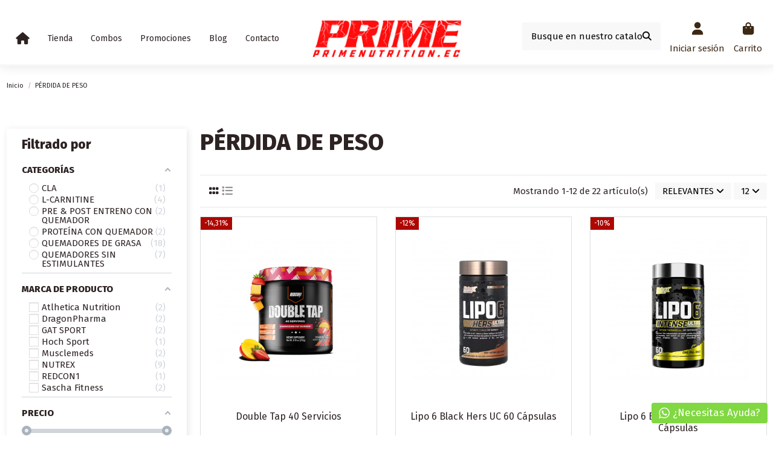

--- FILE ---
content_type: text/html; charset=utf-8
request_url: https://primenutrition.ec/28-perdida-de-peso
body_size: 34798
content:
<!doctype html>
<html lang="es">

<head>
    
        
  <meta charset="utf-8">


  <meta http-equiv="x-ua-compatible" content="ie=edge">



  <script async src="https://www.googletagmanager.com/gtag/js?id=G-FDWBNG4QRW"></script>
<script>
  
  window.dataLayer = window.dataLayer || [];
  function gtag(){dataLayer.push(arguments);}
  gtag('js', new Date());

  gtag('config', 'G-FDWBNG4QRW');
  
</script>
  


      <!-- Google Tag Manager -->
    <script>(function(w,d,s,l,i){w[l]=w[l]||[];w[l].push({'gtm.start':
      new Date().getTime(),event:'gtm.js'});var f=d.getElementsByTagName(s)[0],
              j=d.createElement(s),dl=l!='dataLayer'?'&l='+l:'';j.async=true;j.src=
              'https://www.googletagmanager.com/gtm.js?id='+i+dl;f.parentNode.insertBefore(j,f);
              })(window,document,'script','dataLayer','GTM-WM2SZ6C');</script>
    <!-- End Google Tag Manager -->
  
  



  <title>PÉRDIDA DE PESO</title>
  
    
  
  
    
  
  <meta name="description" content="">
  <meta name="keywords" content="">
    
      <link rel="canonical" href="https://primenutrition.ec/28-perdida-de-peso">    

  
      

  
     <script type="application/ld+json">
 {
   "@context": "https://schema.org",
   "@type": "Organization",
   "name" : "Prime Nutrition",
   "url" : "https://primenutrition.ec/"
       ,"logo": {
       "@type": "ImageObject",
       "url":"https://primenutrition.ec/img/prime-nutrition-logo-1642710589.jpg"
     }
    }
</script>

<script type="application/ld+json">
  {
    "@context": "https://schema.org",
    "@type": "WebPage",
    "isPartOf": {
      "@type": "WebSite",
      "url":  "https://primenutrition.ec/",
      "name": "Prime Nutrition"
    },
    "name": "PÉRDIDA DE PESO",
    "url":  "https://primenutrition.ec/28-perdida-de-peso"
  }
</script>


  <script type="application/ld+json">
    {
      "@context": "https://schema.org",
      "@type": "BreadcrumbList",
      "itemListElement": [
                  {
            "@type": "ListItem",
            "position": 1,
            "name": "Inicio",
            "item": "https://primenutrition.ec/"
          },              {
            "@type": "ListItem",
            "position": 2,
            "name": "PÉRDIDA DE PESO",
            "item": "https://primenutrition.ec/28-perdida-de-peso"
          }          ]
    }
  </script>


  

  
    <script type="application/ld+json">
  {
    "@context": "https://schema.org",
    "@type": "ItemList",
    "itemListElement": [
            {
        "@type": "ListItem",
        "position": 1,
        "name": "Double Tap 40 Servicios",
        "url": "https://primenutrition.ec/inicio/1124-1064-double-tap-40-servicios#/166-sabor-strawberry_mango"
      },          {
        "@type": "ListItem",
        "position": 2,
        "name": "Lipo 6 Black Hers UC 60 Cápsulas",
        "url": "https://primenutrition.ec/quemadores-de-grasa/498-317-lipo-6-black-hers-ultra-concentrate#/37-capsulas-60_capsulas"
      },          {
        "@type": "ListItem",
        "position": 3,
        "name": "Lipo 6 Black Intense UC 60 Cápsulas",
        "url": "https://primenutrition.ec/quemadores-de-grasa/497-316-lipo-6-black-intense#/37-capsulas-60_capsulas"
      },          {
        "@type": "ListItem",
        "position": 4,
        "name": "CARNIVOR SHRED 4.4 LBS",
        "url": "https://primenutrition.ec/proteinas/447-160-carnivor-shred-4-4-lbs#/1-sabor-chocolate"
      },          {
        "@type": "ListItem",
        "position": 5,
        "name": "CARNIVOR SHRED 2 LBS",
        "url": "https://primenutrition.ec/proteinas/449-164-carnivor-shred-2-lbs#/1-sabor-chocolate"
      },          {
        "@type": "ListItem",
        "position": 6,
        "name": "LIPO 6 BLACK ULTRA CONCENTRADO",
        "url": "https://primenutrition.ec/quemadores-de-grasa/797-397-lipo-6-black-ultra-concentrado#/37-capsulas-60_capsulas"
      },          {
        "@type": "ListItem",
        "position": 7,
        "name": "FIT9 120 Cápsulas",
        "url": "https://primenutrition.ec/quemadores-de-grasa/807-419-fit9#/41-capsulas-120_capsulas"
      },          {
        "@type": "ListItem",
        "position": 8,
        "name": "LipoBurn HD 60 Cápsulas",
        "url": "https://primenutrition.ec/inicio/997-834-lipoburn-hd-60-capsulas#/37-capsulas-60_capsulas"
      },          {
        "@type": "ListItem",
        "position": 9,
        "name": "Lipo 6 Black Stim Free UC 60 Cápsulas",
        "url": "https://primenutrition.ec/quemadores-de-grasa/499-318-lipo-6-black-stim-free-uc#/37-capsulas-60_capsulas"
      },          {
        "@type": "ListItem",
        "position": 10,
        "name": "Loss Weight 120 Cápsulas",
        "url": "https://primenutrition.ec/inicio/1080-981-loss-weight-120-capsulas#/41-capsulas-120_capsulas"
      },          {
        "@type": "ListItem",
        "position": 11,
        "name": "CLA 90 Cápsulas",
        "url": "https://primenutrition.ec/quemadores-de-grasa/798-398-nutrex-cla#/39-capsulas-90_capsulas"
      },          {
        "@type": "ListItem",
        "position": 12,
        "name": "LipoBurn Pre Workout 200g",
        "url": "https://primenutrition.ec/inicio/996-833-lipoburn-pre-workout-200g#/137-sabor-frutos_rojos"
      }        ]
  }
</script>


  
    
                
                            
        <link rel="next" href="https://primenutrition.ec/28-perdida-de-peso?page=2">  



    <meta property="og:title" content="PÉRDIDA DE PESO"/>
    <meta property="og:url" content="https://primenutrition.ec/28-perdida-de-peso"/>
    <meta property="og:site_name" content="Prime Nutrition"/>
    <meta property="og:description" content="">
    <meta property="og:type" content="website">


            
          <meta property="og:image" content="https://primenutrition.ec/img/prime-nutrition-logo-1642710589.jpg" />
    
    





      <meta name="viewport" content="initial-scale=1,user-scalable=no,maximum-scale=1,width=device-width">
  


  <meta name="theme-color" content="#695c52">
  <meta name="msapplication-navbutton-color" content="#695c52">


  <link rel="icon" type="image/vnd.microsoft.icon" href="https://primenutrition.ec/img/favicon.ico?1642710596">
  <link rel="shortcut icon" type="image/x-icon" href="https://primenutrition.ec/img/favicon.ico?1642710596">
    




    <link rel="stylesheet" href="https://primenutrition.ec/themes/warehouse/assets/css/theme.css" type="text/css" media="all">
  <link rel="stylesheet" href="https://primenutrition.ec/modules/amazzingfilter/views/css/front.css" type="text/css" media="all">
  <link rel="stylesheet" href="https://primenutrition.ec/modules/amazzingfilter/views/css/icons.css" type="text/css" media="all">
  <link rel="stylesheet" href="https://primenutrition.ec/modules/amazzingfilter/views/css/slider.css" type="text/css" media="all">
  <link rel="stylesheet" href="https://primenutrition.ec/modules/amazzingfilter/views/css/specific/warehouse-17.css" type="text/css" media="all">
  <link rel="stylesheet" href="https://primenutrition.ec/modules/revsliderprestashop/public/assets/css/rs6.css" type="text/css" media="all">
  <link rel="stylesheet" href="https://primenutrition.ec/modules/iqitcountdown/views/css/front.css" type="text/css" media="all">
  <link rel="stylesheet" href="https://primenutrition.ec/modules/ybc_blog/views/css/slick.css" type="text/css" media="all">
  <link rel="stylesheet" href="https://primenutrition.ec/modules/ybc_blog/views/css/prettyPhoto.css" type="text/css" media="all">
  <link rel="stylesheet" href="https://primenutrition.ec/modules/ybc_blog/views/css/material-icons.css" type="text/css" media="all">
  <link rel="stylesheet" href="https://primenutrition.ec/modules/ybc_blog/views/css/owl.carousel.css" type="text/css" media="all">
  <link rel="stylesheet" href="https://primenutrition.ec/modules/ybc_blog/views/css/owl.theme.css" type="text/css" media="all">
  <link rel="stylesheet" href="https://primenutrition.ec/modules/ybc_blog/views/css/owl.transitions.css" type="text/css" media="all">
  <link rel="stylesheet" href="https://primenutrition.ec/modules/ybc_blog/views/css/blog.css" type="text/css" media="all">
  <link rel="stylesheet" href="https://primenutrition.ec/modules/ybc_blog/views/css/custom.css" type="text/css" media="all">
  <link rel="stylesheet" href="https://primenutrition.ec/modules/seosaproductlabels/views/css/seosaproductlabels.css" type="text/css" media="all">
  <link rel="stylesheet" href="https://primenutrition.ec/modules/productbundlespro/views/css/front/product.css" type="text/css" media="all">
  <link rel="stylesheet" href="https://primenutrition.ec/modules/whatsappchat/views/css/whatsapp.css" type="text/css" media="all">
  <link rel="stylesheet" href="https://primenutrition.ec/modules/whatsappchat/views/css/jBox.min.css" type="text/css" media="all">
  <link rel="stylesheet" href="https://primenutrition.ec/modules/ets_reviews/views/css/productcomments.all.css" type="text/css" media="all">
  <link rel="stylesheet" href="https://primenutrition.ec/modules/nvzmaintenanceschedule//views/css/front.css" type="text/css" media="all">
  <link rel="stylesheet" href="https://primenutrition.ec/modules/nvzwhatsappmessages//views/css/front.css" type="text/css" media="all">
  <link rel="stylesheet" href="https://primenutrition.ec/modules/iqitsociallogin/views/css/front.css" type="text/css" media="all">
  <link rel="stylesheet" href="https://primenutrition.ec/modules/iqitwishlist/views/css/front.css" type="text/css" media="all">
  <link rel="stylesheet" href="https://primenutrition.ec/modules/iqitthemeeditor/views/css/custom_s_1.css" type="text/css" media="all">
  <link rel="stylesheet" href="https://primenutrition.ec/modules/iqitelementor/views/css/frontend.min.css" type="text/css" media="all">
  <link rel="stylesheet" href="https://primenutrition.ec/modules/iqitsizecharts/views/css/front.css" type="text/css" media="all">
  <link rel="stylesheet" href="https://primenutrition.ec/modules/iqitextendedproduct/views/css/front.css" type="text/css" media="all">
  <link rel="stylesheet" href="https://primenutrition.ec/modules/iqitmegamenu/views/css/front.css" type="text/css" media="all">
  <link rel="stylesheet" href="https://primenutrition.ec/modules/combinationsincatalog/views/css/ps17/style.css" type="text/css" media="all">
  <link rel="stylesheet" href="https://primenutrition.ec/modules/iqitmegamenu/views/css/iqitmegamenu_s_1.css" type="text/css" media="all">
  <link rel="stylesheet" href="https://primenutrition.ec/themes/warehouse/assets/css/custom.css" type="text/css" media="all">




<link rel="preload" as="font"
      href="https://primenutrition.ec/themes/warehouse/assets/css/font-awesome/webfonts/fa-brands-400.woff2"
      type="font/woff2" crossorigin="anonymous">

<link rel="preload" as="font"
      href="https://primenutrition.ec/themes/warehouse/assets/css/font-awesome/webfonts/fa-regular-400.woff2"
      type="font/woff2" crossorigin="anonymous">

<link rel="preload" as="font"
      href="https://primenutrition.ec/themes/warehouse/assets/css/font-awesome/webfonts/fa-solid-900.woff2"
      type="font/woff2" crossorigin="anonymous">

<link rel="preload" as="font"
      href="https://primenutrition.ec/themes/warehouse/assets/css/font-awesome/webfonts/fa-brands-400.woff2"
      type="font/woff2" crossorigin="anonymous">


<link  rel="preload stylesheet"  as="style" href="https://primenutrition.ec/themes/warehouse/assets/css/font-awesome/css/font-awesome-preload.css?v=6.7.2"
       type="text/css" crossorigin="anonymous">





  

  <script>
        var af_ajax = {"path":"https:\/\/primenutrition.ec\/module\/amazzingfilter\/ajax?ajax=1","token":"c35b9356df4285ed6f86e07f323fc09c"};
        var af_classes = {"load_font":1,"icon-filter":"icon-filter","u-times":"u-times","icon-eraser":"icon-eraser","icon-lock":"icon-lock","icon-unlock-alt":"icon-unlock-alt","icon-minus":"icon-minus","icon-plus":"icon-plus","icon-check":"icon-check","icon-save":"icon-save","js-product-miniature":"js-product-miniature","pagination":"pagination"};
        var af_ids = {"main":"main"};
        var af_is_modern = 1;
        var af_param_names = {"p":"page","n":"resultsPerPage"};
        var af_product_count_text = "Showing 1 - 12 of 22 items";
        var af_product_list_class = "af-product-list";
        var btPixel = {"btnAddToCart":"","btnAddToCartCategory":"","btnAddToWishlist":"button.wishlist-button-add","btnOrder":"button[name=\"confirm-addresses\"]","btnSub":".pm_subscription_display_product_buttons","tagContent":{"sPixel":"285320112355142","aDynTags":{"content_type":{"label":"content_type","value":"product"},"content_ids":{"label":"content_ids","value":"['ES1124','ES498','ES497','ES447','ES449','ES797','ES807','ES997','ES499','ES1080','ES798','ES996','ES1133','ES1134','ES1036','ES1037','ES1034','ES512','ES808','ES1121','ES831','ES1131']"},"value":{"label":"value","value":null},"content_name":{"label":"content_name","value":"P\u00c9RDIDA DE PESO"},"content_category":{"label":"content_category","value":"P\u00c9RDIDA DE PESO"}},"sCR":"\n","aTrackingType":{"label":"tracking_type","value":"ViewCategory"},"sJsObjName":"oPixelFacebook"},"pixel_id":"285320112355142","bUseConsent":"0","iConsentConsentLvl":0,"bConsentHtmlElement":"","token":"b7db2da4decc41632ab43d2d3e4ca032","ajaxUrl":"https:\/\/primenutrition.ec\/module\/facebookproductad\/ajax","external_id":0,"useAdvancedMatching":true,"advancedMatchingData":false,"eventId":8521,"fbdaSeparator":"v","pixelCurrency":"USD","comboExport":"0","prefix":"","prefixLang":"ES"};
        var elementorFrontendConfig = {"isEditMode":"","stretchedSectionContainer":"","instagramToken":"","is_rtl":false,"ajax_csfr_token_url":"https:\/\/primenutrition.ec\/module\/iqitelementor\/Actions?process=handleCsfrToken&ajax=1"};
        var iqitTheme = {"rm_sticky":"down","rm_breakpoint":0,"op_preloader":"0","cart_style":"side","cart_confirmation":"modal","h_layout":"8","f_fixed":"","f_layout":"3","h_absolute":"0","h_sticky":"header","hw_width":"inherit","mm_content":"","hm_submenu_width":"fullwidth-background","h_search_type":"box","pl_lazyload":true,"pl_infinity":false,"pl_rollover":false,"pl_crsl_autoplay":false,"pl_slider_ld":3,"pl_slider_d":3,"pl_slider_t":2,"pl_slider_p":2,"pp_thumbs":"leftd","pp_zoom":"modal","pp_image_layout":"carousel","pp_tabs":"section","pl_grid_qty":false};
        var iqitcountdown_days = "d.";
        var iqitextendedproduct = {"speed":"70","hook":"modal"};
        var iqitmegamenu = {"sticky":"false","containerSelector":"#wrapper > .container"};
        var iqitwishlist = {"nbProducts":0};
        var load_more = true;
        var prestashop = {"cart":{"products":[],"totals":{"total":{"type":"total","label":"Total","amount":0,"value":"$0,00"},"total_including_tax":{"type":"total","label":"Total (impuestos incl.)","amount":0,"value":"$0,00"},"total_excluding_tax":{"type":"total","label":"Total (impuestos excl.)","amount":0,"value":"$0,00"}},"subtotals":{"products":{"type":"products","label":"Subtotal","amount":0,"value":"$0,00"},"discounts":null,"shipping":{"type":"shipping","label":"Transporte","amount":0,"value":""},"tax":null},"products_count":0,"summary_string":"0 art\u00edculos","vouchers":{"allowed":1,"added":[]},"discounts":[],"minimalPurchase":10,"minimalPurchaseRequired":"Se necesita una compra m\u00ednima total de $10,00 (impuestos exc.) para validar su pedido. En este momento el valor total de su carrito es de $0,00 (impuestos exc.)."},"currency":{"id":1,"name":"D\u00f3lar estadounidense","iso_code":"USD","iso_code_num":"840","sign":"$"},"customer":{"lastname":null,"firstname":null,"email":null,"birthday":null,"newsletter":null,"newsletter_date_add":null,"optin":null,"website":null,"company":null,"siret":null,"ape":null,"is_logged":false,"gender":{"type":null,"name":null},"addresses":[]},"country":{"id_zone":"6","id_currency":"0","call_prefix":"593","iso_code":"EC","active":"1","contains_states":"1","need_identification_number":"0","need_zip_code":"0","zip_code_format":"","display_tax_label":"1","name":"Ecuador","id":81},"language":{"name":"Espa\u00f1ol (Spanish)","iso_code":"es","locale":"es-ES","language_code":"es","active":"1","is_rtl":"0","date_format_lite":"d\/m\/Y","date_format_full":"d\/m\/Y H:i:s","id":1},"page":{"title":"","canonical":"https:\/\/primenutrition.ec\/28-perdida-de-peso","meta":{"title":"P\u00c9RDIDA DE PESO","description":"","keywords":"","robots":"index"},"page_name":"category","body_classes":{"lang-es":true,"lang-rtl":false,"country-EC":true,"currency-USD":true,"layout-left-column":true,"page-category":true,"tax-display-enabled":true,"page-customer-account":false,"category-id-28":true,"category-P\u00c9RDIDA DE PESO":true,"category-id-parent-2":true,"category-depth-level-2":true},"admin_notifications":[],"password-policy":{"feedbacks":{"0":"Muy d\u00e9bil","1":"D\u00e9bil","2":"Promedio","3":"Fuerte","4":"Muy fuerte","Straight rows of keys are easy to guess":"Una serie seguida de teclas de la misma fila es f\u00e1cil de adivinar","Short keyboard patterns are easy to guess":"Los patrones de teclado cortos son f\u00e1ciles de adivinar","Use a longer keyboard pattern with more turns":"Usa un patr\u00f3n de teclado m\u00e1s largo y con m\u00e1s giros","Repeats like \"aaa\" are easy to guess":"Las repeticiones como \u00abaaa\u00bb son f\u00e1ciles de adivinar","Repeats like \"abcabcabc\" are only slightly harder to guess than \"abc\"":"Las repeticiones como \"abcabcabc\" son solo un poco m\u00e1s dif\u00edciles de adivinar que \"abc\"","Sequences like abc or 6543 are easy to guess":"Las secuencias como \"abc\" o \"6543\" son f\u00e1ciles de adivinar","Recent years are easy to guess":"Los a\u00f1os recientes son f\u00e1ciles de adivinar","Dates are often easy to guess":"Las fechas suelen ser f\u00e1ciles de adivinar","This is a top-10 common password":"Esta es una de las 10 contrase\u00f1as m\u00e1s comunes","This is a top-100 common password":"Esta es una de las 100 contrase\u00f1as m\u00e1s comunes","This is a very common password":"Esta contrase\u00f1a es muy com\u00fan","This is similar to a commonly used password":"Esta contrase\u00f1a es similar a otras contrase\u00f1as muy usadas","A word by itself is easy to guess":"Una palabra que por s\u00ed misma es f\u00e1cil de adivinar","Names and surnames by themselves are easy to guess":"Los nombres y apellidos completos son f\u00e1ciles de adivinar","Common names and surnames are easy to guess":"Los nombres comunes y los apellidos son f\u00e1ciles de adivinar","Use a few words, avoid common phrases":"Usa varias palabras, evita frases comunes","No need for symbols, digits, or uppercase letters":"No se necesitan s\u00edmbolos, d\u00edgitos o letras may\u00fasculas","Avoid repeated words and characters":"Evita repetir palabras y caracteres","Avoid sequences":"Evita secuencias","Avoid recent years":"Evita a\u00f1os recientes","Avoid years that are associated with you":"Evita a\u00f1os que puedan asociarse contigo","Avoid dates and years that are associated with you":"Evita a\u00f1os y fechas que puedan asociarse contigo","Capitalization doesn't help very much":"Las may\u00fasculas no ayudan mucho","All-uppercase is almost as easy to guess as all-lowercase":"Todo en may\u00fasculas es casi tan f\u00e1cil de adivinar como en min\u00fasculas","Reversed words aren't much harder to guess":"Las palabras invertidas no son mucho m\u00e1s dif\u00edciles de adivinar","Predictable substitutions like '@' instead of 'a' don't help very much":"Las sustituciones predecibles como usar \"@\" en lugar de \"a\" no ayudan mucho","Add another word or two. Uncommon words are better.":"A\u00f1ade una o dos palabras m\u00e1s. Es mejor usar palabras poco habituales."}}},"shop":{"name":"Prime Nutrition","logo":"https:\/\/primenutrition.ec\/img\/prime-nutrition-logo-1642710589.jpg","stores_icon":"https:\/\/primenutrition.ec\/img\/logo_stores.png","favicon":"https:\/\/primenutrition.ec\/img\/favicon.ico"},"core_js_public_path":"\/themes\/","urls":{"base_url":"https:\/\/primenutrition.ec\/","current_url":"https:\/\/primenutrition.ec\/28-perdida-de-peso","shop_domain_url":"https:\/\/primenutrition.ec","img_ps_url":"https:\/\/primenutrition.ec\/img\/","img_cat_url":"https:\/\/primenutrition.ec\/img\/c\/","img_lang_url":"https:\/\/primenutrition.ec\/img\/l\/","img_prod_url":"https:\/\/primenutrition.ec\/img\/p\/","img_manu_url":"https:\/\/primenutrition.ec\/img\/m\/","img_sup_url":"https:\/\/primenutrition.ec\/img\/su\/","img_ship_url":"https:\/\/primenutrition.ec\/img\/s\/","img_store_url":"https:\/\/primenutrition.ec\/img\/st\/","img_col_url":"https:\/\/primenutrition.ec\/img\/co\/","img_url":"https:\/\/primenutrition.ec\/themes\/warehouse\/assets\/img\/","css_url":"https:\/\/primenutrition.ec\/themes\/warehouse\/assets\/css\/","js_url":"https:\/\/primenutrition.ec\/themes\/warehouse\/assets\/js\/","pic_url":"https:\/\/primenutrition.ec\/upload\/","theme_assets":"https:\/\/primenutrition.ec\/themes\/warehouse\/assets\/","theme_dir":"https:\/\/primenutrition.ec\/themes\/warehouse\/","pages":{"address":"https:\/\/primenutrition.ec\/direccion","addresses":"https:\/\/primenutrition.ec\/direcciones","authentication":"https:\/\/primenutrition.ec\/iniciar-sesion","manufacturer":"https:\/\/primenutrition.ec\/marcas","cart":"https:\/\/primenutrition.ec\/carrito","category":"https:\/\/primenutrition.ec\/index.php?controller=category","cms":"https:\/\/primenutrition.ec\/index.php?controller=cms","contact":"https:\/\/primenutrition.ec\/contactenos","discount":"https:\/\/primenutrition.ec\/descuento","guest_tracking":"https:\/\/primenutrition.ec\/seguimiento-pedido-invitado","history":"https:\/\/primenutrition.ec\/historial-compra","identity":"https:\/\/primenutrition.ec\/datos-personales","index":"https:\/\/primenutrition.ec\/","my_account":"https:\/\/primenutrition.ec\/mi-cuenta","order_confirmation":"https:\/\/primenutrition.ec\/confirmacion-pedido","order_detail":"https:\/\/primenutrition.ec\/index.php?controller=order-detail","order_follow":"https:\/\/primenutrition.ec\/seguimiento-pedido","order":"https:\/\/primenutrition.ec\/pedido","order_return":"https:\/\/primenutrition.ec\/index.php?controller=order-return","order_slip":"https:\/\/primenutrition.ec\/facturas-abono","pagenotfound":"https:\/\/primenutrition.ec\/pagina-no-encontrada","password":"https:\/\/primenutrition.ec\/recuperar-contrase\u00f1a","pdf_invoice":"https:\/\/primenutrition.ec\/index.php?controller=pdf-invoice","pdf_order_return":"https:\/\/primenutrition.ec\/index.php?controller=pdf-order-return","pdf_order_slip":"https:\/\/primenutrition.ec\/index.php?controller=pdf-order-slip","prices_drop":"https:\/\/primenutrition.ec\/productos-rebajados","product":"https:\/\/primenutrition.ec\/index.php?controller=product","registration":"https:\/\/primenutrition.ec\/index.php?controller=registration","search":"https:\/\/primenutrition.ec\/busqueda","sitemap":"https:\/\/primenutrition.ec\/mapa del sitio","stores":"https:\/\/primenutrition.ec\/tiendas","supplier":"https:\/\/primenutrition.ec\/proveedor","new_products":"https:\/\/primenutrition.ec\/novedades","brands":"https:\/\/primenutrition.ec\/marcas","register":"https:\/\/primenutrition.ec\/index.php?controller=registration","order_login":"https:\/\/primenutrition.ec\/pedido?login=1"},"alternative_langs":[],"actions":{"logout":"https:\/\/primenutrition.ec\/?mylogout="},"no_picture_image":{"bySize":{"small_default":{"url":"https:\/\/primenutrition.ec\/img\/p\/es-default-small_default.jpg","width":98,"height":127},"cart_default":{"url":"https:\/\/primenutrition.ec\/img\/p\/es-default-cart_default.jpg","width":125,"height":162},"home_default":{"url":"https:\/\/primenutrition.ec\/img\/p\/es-default-home_default.jpg","width":236,"height":305},"medium_default":{"url":"https:\/\/primenutrition.ec\/img\/p\/es-default-medium_default.jpg","width":452,"height":584},"large_default":{"url":"https:\/\/primenutrition.ec\/img\/p\/es-default-large_default.jpg","width":600,"height":600},"thickbox_default":{"url":"https:\/\/primenutrition.ec\/img\/p\/es-default-thickbox_default.jpg","width":1100,"height":1422}},"small":{"url":"https:\/\/primenutrition.ec\/img\/p\/es-default-small_default.jpg","width":98,"height":127},"medium":{"url":"https:\/\/primenutrition.ec\/img\/p\/es-default-medium_default.jpg","width":452,"height":584},"large":{"url":"https:\/\/primenutrition.ec\/img\/p\/es-default-thickbox_default.jpg","width":1100,"height":1422},"legend":""}},"configuration":{"display_taxes_label":true,"display_prices_tax_incl":true,"is_catalog":false,"show_prices":true,"opt_in":{"partner":false},"quantity_discount":{"type":"discount","label":"Descuento unitario"},"voucher_enabled":1,"return_enabled":0},"field_required":[],"breadcrumb":{"links":[{"title":"Inicio","url":"https:\/\/primenutrition.ec\/"},{"title":"P\u00c9RDIDA DE PESO","url":"https:\/\/primenutrition.ec\/28-perdida-de-peso"}],"count":2},"link":{"protocol_link":"https:\/\/","protocol_content":"https:\/\/"},"time":1769337417,"static_token":"b7db2da4decc41632ab43d2d3e4ca032","token":"ea54f8f1a3e11141aedfaca610926e89","debug":false};
        var psemailsubscription_subscription = "https:\/\/primenutrition.ec\/module\/ps_emailsubscription\/subscription";
        var show_load_more_btn = true;
      </script>



     
<script type="text/javascript">
var unlike_text ="No como esta entrada de blog";
var like_text ="Gusta esta entrada de blog";
var baseAdminDir ='//';
var ybc_blog_product_category ='28';
var ybc_blog_polls_g_recaptcha = false;
</script>
 
    <script type="text/javascript">
        var YBC_BLOG_CAPTCHA_SITE_KEY = '6LeWcIIfAAAAALXT6iyGpL14E9VjL7IqkEDB2QSx';
        
        var ybc_polls_lonloadCallback = function() {
             grecaptcha.ready(function() {
                grecaptcha.execute(YBC_BLOG_CAPTCHA_SITE_KEY, {action: 'homepage'}).then(function(token) {
                    $('#ybc_blog_polls_g_recaptcha').val(token);
             });
          });
        };
        var ybc_comment_lonloadCallback = function() {
            grecaptcha.ready(function() {
                grecaptcha.execute(YBC_BLOG_CAPTCHA_SITE_KEY, {action: 'homepage'}).then(function(token) {
                    $('#ybc_blog_comment_g_recaptcha').val(token);
                });
            });
        };
        
    </script>
    
    <style>
        .seosa_label_hint_11 {
            display: none;
            position: absolute;
            background: #000000;
            color: white;
            border-radius: 3px;
                            top: 80px;
                        z-index: 1000;
            opacity: 1;
            width: 150px;
            padding: 5px;
        }
        .seosa_label_hint_11:after {
            border-bottom: solid transparent 7px;
            border-top: solid transparent 7px;
                  top: 10%;
            content: " ";
            height: 0;
                    position: absolute;
            width: 0;
        }
    </style>
    <style>
        .seosa_label_hint_12 {
            display: none;
            position: absolute;
            background: #000000;
            color: white;
            border-radius: 3px;
                            top: 80px;
                        z-index: 1000;
            opacity: 1;
            width: 150px;
            padding: 5px;
        }
        .seosa_label_hint_12:after {
            border-bottom: solid transparent 7px;
            border-top: solid transparent 7px;
                  top: 10%;
            content: " ";
            height: 0;
                    position: absolute;
            width: 0;
        }
    </style>
    <style>
        .seosa_label_hint_13 {
            display: none;
            position: absolute;
            background: #000000;
            color: white;
            border-radius: 3px;
                            top: 80px;
                        z-index: 1000;
            opacity: 1;
            width: 150px;
            padding: 5px;
        }
        .seosa_label_hint_13:after {
            border-bottom: solid transparent 7px;
            border-top: solid transparent 7px;
                  top: 10%;
            content: " ";
            height: 0;
                    position: absolute;
            width: 0;
        }
    </style>
    <style>
        .seosa_label_hint_14 {
            display: none;
            position: absolute;
            background: #000000;
            color: white;
            border-radius: 3px;
                            top: 80px;
                        z-index: 1000;
            opacity: 1;
            width: 150px;
            padding: 5px;
        }
        .seosa_label_hint_14:after {
            border-bottom: solid transparent 7px;
            border-top: solid transparent 7px;
                  top: 10%;
            content: " ";
            height: 0;
                    position: absolute;
            width: 0;
        }
    </style>
    <style>
        .seosa_label_hint_15 {
            display: none;
            position: absolute;
            background: #000000;
            color: white;
            border-radius: 3px;
                            top: 80px;
                        z-index: 1000;
            opacity: 1;
            width: 150px;
            padding: 5px;
        }
        .seosa_label_hint_15:after {
            border-bottom: solid transparent 7px;
            border-top: solid transparent 7px;
                  top: 10%;
            content: " ";
            height: 0;
                    position: absolute;
            width: 0;
        }
    </style>
    <style>
        .seosa_label_hint_16 {
            display: none;
            position: absolute;
            background: #000000;
            color: white;
            border-radius: 3px;
                            top: 80px;
                        z-index: 1000;
            opacity: 1;
            width: 150px;
            padding: 5px;
        }
        .seosa_label_hint_16:after {
            border-bottom: solid transparent 7px;
            border-top: solid transparent 7px;
                  top: 10%;
            content: " ";
            height: 0;
                    position: absolute;
            width: 0;
        }
    </style>
    <style>
        .seosa_label_hint_17 {
            display: none;
            position: absolute;
            background: #000000;
            color: white;
            border-radius: 3px;
                            top: 80px;
                        z-index: 1000;
            opacity: 1;
            width: 150px;
            padding: 5px;
        }
        .seosa_label_hint_17:after {
            border-bottom: solid transparent 7px;
            border-top: solid transparent 7px;
                  top: 10%;
            content: " ";
            height: 0;
                    position: absolute;
            width: 0;
        }
    </style>
    <style>
        .seosa_label_hint_18 {
            display: none;
            position: absolute;
            background: #ffffff;
            color: #ffffff;
            border-radius: 3px;
                            bottom: 80px;
                        z-index: 1000;
            opacity: 1;
            width: 150px;
            padding: 5px;
        }
        .seosa_label_hint_18:after {
            border-bottom: solid transparent 7px;
            border-top: solid transparent 7px;
                  top: 10%;
            content: " ";
            height: 0;
                    position: absolute;
            width: 0;
        }
    </style>
    <style>
        .seosa_label_hint_19 {
            display: none;
            position: absolute;
            background: #ffffff;
            color: #6cff5c;
            border-radius: 3px;
                            bottom: 80px;
                        z-index: 1000;
            opacity: 0.66;
            width: 150px;
            padding: 5px;
        }
        .seosa_label_hint_19:after {
            border-bottom: solid transparent 7px;
            border-top: solid transparent 7px;
                  top: 10%;
            content: " ";
            height: 0;
                    position: absolute;
            width: 0;
        }
    </style>
    <style>
        .seosa_label_hint_20 {
            display: none;
            position: absolute;
            background: #000000;
            color: white;
            border-radius: 3px;
                            bottom: 80px;
                        z-index: 1000;
            opacity: 1;
            width: 150px;
            padding: 5px;
        }
        .seosa_label_hint_20:after {
            border-bottom: solid transparent 7px;
            border-top: solid transparent 7px;
                  top: 10%;
            content: " ";
            height: 0;
                    position: absolute;
            width: 0;
        }
    </style>
    <style>
        .seosa_label_hint_21 {
            display: none;
            position: absolute;
            background: #000000;
            color: #000000;
            border-radius: 3px;
                            bottom: 80px;
                        z-index: 1000;
            opacity: 1;
            width: 150px;
            padding: 5px;
        }
        .seosa_label_hint_21:after {
            border-bottom: solid transparent 7px;
            border-top: solid transparent 7px;
                  top: 10%;
            content: " ";
            height: 0;
                    position: absolute;
            width: 0;
        }
    </style>
    <style>
        .seosa_label_hint_22 {
            display: none;
            position: absolute;
            background: #000000;
            color: white;
            border-radius: 3px;
                            bottom: 80px;
                        z-index: 1000;
            opacity: 1;
            width: 150px;
            padding: 5px;
        }
        .seosa_label_hint_22:after {
            border-bottom: solid transparent 7px;
            border-top: solid transparent 7px;
                  top: 10%;
            content: " ";
            height: 0;
                    position: absolute;
            width: 0;
        }
    </style>
    <style>
        .seosa_label_hint_23 {
            display: none;
            position: absolute;
            background: #000000;
            color: white;
            border-radius: 3px;
                            bottom: 120px;
                        z-index: 1000;
            opacity: 1;
            width: 150px;
            padding: 5px;
        }
        .seosa_label_hint_23:after {
            border-bottom: solid transparent 7px;
            border-top: solid transparent 7px;
                  top: 10%;
            content: " ";
            height: 0;
                    position: absolute;
            width: 0;
        }
    </style>
    <style>
        .seosa_label_hint_24 {
            display: none;
            position: absolute;
            background: #000000;
            color: white;
            border-radius: 3px;
                            bottom: 80px;
                        z-index: 1000;
            opacity: 1;
            width: 150px;
            padding: 5px;
        }
        .seosa_label_hint_24:after {
            border-bottom: solid transparent 7px;
            border-top: solid transparent 7px;
                  top: 10%;
            content: " ";
            height: 0;
                    position: absolute;
            width: 0;
        }
    </style>
    <style>
        .seosa_label_hint_26 {
            display: none;
            position: absolute;
            background: #000000;
            color: white;
            border-radius: 3px;
                            bottom: 80px;
                        z-index: 1000;
            opacity: 1;
            width: 150px;
            padding: 5px;
        }
        .seosa_label_hint_26:after {
            border-bottom: solid transparent 7px;
            border-top: solid transparent 7px;
                  top: 10%;
            content: " ";
            height: 0;
                    position: absolute;
            width: 0;
        }
    </style>
    <style>
        .seosa_label_hint_27 {
            display: none;
            position: absolute;
            background: #000000;
            color: white;
            border-radius: 3px;
                            bottom: 80px;
                        z-index: 1000;
            opacity: 1;
            width: 150px;
            padding: 5px;
        }
        .seosa_label_hint_27:after {
            border-bottom: solid transparent 7px;
            border-top: solid transparent 7px;
                  top: 10%;
            content: " ";
            height: 0;
                    position: absolute;
            width: 0;
        }
    </style>
    <style>
        .seosa_label_hint_28 {
            display: none;
            position: absolute;
            background: #000000;
            color: white;
            border-radius: 3px;
                            bottom: 80px;
                        z-index: 1000;
            opacity: 1;
            width: 150px;
            padding: 5px;
        }
        .seosa_label_hint_28:after {
            border-bottom: solid transparent 7px;
            border-top: solid transparent 7px;
                  top: 10%;
            content: " ";
            height: 0;
                    position: absolute;
            width: 0;
        }
    </style>
    <style>
        .seosa_label_hint_29 {
            display: none;
            position: absolute;
            background: #000000;
            color: white;
            border-radius: 3px;
                            bottom: 80px;
                        z-index: 1000;
            opacity: 1;
            width: 150px;
            padding: 5px;
        }
        .seosa_label_hint_29:after {
            border-bottom: solid transparent 7px;
            border-top: solid transparent 7px;
                  top: 10%;
            content: " ";
            height: 0;
                    position: absolute;
            width: 0;
        }
    </style>
    <style>
        .seosa_label_hint_30 {
            display: none;
            position: absolute;
            background: #000000;
            color: white;
            border-radius: 3px;
                            bottom: 80px;
                        z-index: 1000;
            opacity: 1;
            width: 150px;
            padding: 5px;
        }
        .seosa_label_hint_30:after {
            border-bottom: solid transparent 7px;
            border-top: solid transparent 7px;
                  top: 10%;
            content: " ";
            height: 0;
                    position: absolute;
            width: 0;
        }
    </style>
    <style>
        .seosa_label_hint_31 {
            display: none;
            position: absolute;
            background: #000000;
            color: white;
            border-radius: 3px;
                            bottom: 80px;
                        z-index: 1000;
            opacity: 1;
            width: 150px;
            padding: 5px;
        }
        .seosa_label_hint_31:after {
            border-bottom: solid transparent 7px;
            border-top: solid transparent 7px;
                  top: 10%;
            content: " ";
            height: 0;
                    position: absolute;
            width: 0;
        }
    </style>
    <style>
        .seosa_label_hint_32 {
            display: none;
            position: absolute;
            background: #000000;
            color: white;
            border-radius: 3px;
                            bottom: 80px;
                        z-index: 1000;
            opacity: 1;
            width: 150px;
            padding: 5px;
        }
        .seosa_label_hint_32:after {
            border-bottom: solid transparent 7px;
            border-top: solid transparent 7px;
                  top: 10%;
            content: " ";
            height: 0;
                    position: absolute;
            width: 0;
        }
    </style>
    <style>
        .seosa_label_hint_34 {
            display: none;
            position: absolute;
            background: #000000;
            color: white;
            border-radius: 3px;
                            bottom: 80px;
                        z-index: 1000;
            opacity: 1;
            width: 150px;
            padding: 5px;
        }
        .seosa_label_hint_34:after {
            border-bottom: solid transparent 7px;
            border-top: solid transparent 7px;
                  top: 10%;
            content: " ";
            height: 0;
                    position: absolute;
            width: 0;
        }
    </style>
    <style>
        .seosa_label_hint_35 {
            display: none;
            position: absolute;
            background: #000000;
            color: white;
            border-radius: 3px;
                            bottom: 80px;
                        z-index: 1000;
            opacity: 1;
            width: 150px;
            padding: 5px;
        }
        .seosa_label_hint_35:after {
            border-bottom: solid transparent 7px;
            border-top: solid transparent 7px;
                  top: 10%;
            content: " ";
            height: 0;
                    position: absolute;
            width: 0;
        }
    </style>
    <style>
        .seosa_label_hint_36 {
            display: none;
            position: absolute;
            background: #000000;
            color: white;
            border-radius: 3px;
                            bottom: 80px;
                        z-index: 1000;
            opacity: 1;
            width: 150px;
            padding: 5px;
        }
        .seosa_label_hint_36:after {
            border-bottom: solid transparent 7px;
            border-top: solid transparent 7px;
                  top: 10%;
            content: " ";
            height: 0;
                    position: absolute;
            width: 0;
        }
    </style>
    <style>
        .seosa_label_hint_37 {
            display: none;
            position: absolute;
            background: #000000;
            color: white;
            border-radius: 3px;
                            bottom: 80px;
                        z-index: 1000;
            opacity: 1;
            width: 150px;
            padding: 5px;
        }
        .seosa_label_hint_37:after {
            border-bottom: solid transparent 7px;
            border-top: solid transparent 7px;
                  top: 10%;
            content: " ";
            height: 0;
                    position: absolute;
            width: 0;
        }
    </style>
    <style>
        .seosa_label_hint_39 {
            display: none;
            position: absolute;
            background: #000000;
            color: white;
            border-radius: 3px;
                            bottom: 80px;
                        z-index: 1000;
            opacity: 1;
            width: 150px;
            padding: 5px;
        }
        .seosa_label_hint_39:after {
            border-bottom: solid transparent 7px;
            border-top: solid transparent 7px;
                  top: 10%;
            content: " ";
            height: 0;
                    position: absolute;
            width: 0;
        }
    </style>
    <style>
        .seosa_label_hint_40 {
            display: none;
            position: absolute;
            background: #000000;
            color: white;
            border-radius: 3px;
                            bottom: 80px;
                        z-index: 1000;
            opacity: 1;
            width: 150px;
            padding: 5px;
        }
        .seosa_label_hint_40:after {
            border-bottom: solid transparent 7px;
            border-top: solid transparent 7px;
                  top: 10%;
            content: " ";
            height: 0;
                    position: absolute;
            width: 0;
        }
    </style>
    <style>
        .seosa_label_hint_41 {
            display: none;
            position: absolute;
            background: #000000;
            color: white;
            border-radius: 3px;
                            bottom: 80px;
                        z-index: 1000;
            opacity: 1;
            width: 150px;
            padding: 5px;
        }
        .seosa_label_hint_41:after {
            border-bottom: solid transparent 7px;
            border-top: solid transparent 7px;
                  top: 10%;
            content: " ";
            height: 0;
                    position: absolute;
            width: 0;
        }
    </style>
    <style>
        .seosa_label_hint_43 {
            display: none;
            position: absolute;
            background: #000000;
            color: white;
            border-radius: 3px;
                            bottom: 80px;
                        z-index: 1000;
            opacity: 1;
            width: 150px;
            padding: 5px;
        }
        .seosa_label_hint_43:after {
            border-bottom: solid transparent 7px;
            border-top: solid transparent 7px;
                  top: 10%;
            content: " ";
            height: 0;
                    position: absolute;
            width: 0;
        }
    </style>
    <style>
        .seosa_label_hint_44 {
            display: none;
            position: absolute;
            background: #000000;
            color: white;
            border-radius: 3px;
                            bottom: 80px;
                        z-index: 1000;
            opacity: 1;
            width: 150px;
            padding: 5px;
        }
        .seosa_label_hint_44:after {
            border-bottom: solid transparent 7px;
            border-top: solid transparent 7px;
                  top: 10%;
            content: " ";
            height: 0;
                    position: absolute;
            width: 0;
        }
    </style>
    <style>
        .seosa_label_hint_45 {
            display: none;
            position: absolute;
            background: #14e500;
            color: #14e500;
            border-radius: 3px;
                            bottom: 80px;
                        z-index: 1000;
            opacity: 1;
            width: 150px;
            padding: 5px;
        }
        .seosa_label_hint_45:after {
            border-bottom: solid transparent 7px;
            border-top: solid transparent 7px;
                  top: 10%;
            content: " ";
            height: 0;
                    position: absolute;
            width: 0;
        }
    </style>
    <style>
        .seosa_label_hint_46 {
            display: none;
            position: absolute;
            background: #000000;
            color: white;
            border-radius: 3px;
                            bottom: 80px;
                        z-index: 1000;
            opacity: 1;
            width: 150px;
            padding: 5px;
        }
        .seosa_label_hint_46:after {
            border-bottom: solid transparent 7px;
            border-top: solid transparent 7px;
                  top: 10%;
            content: " ";
            height: 0;
                    position: absolute;
            width: 0;
        }
    </style>
    <style>
        .seosa_label_hint_47 {
            display: none;
            position: absolute;
            background: #000000;
            color: white;
            border-radius: 3px;
                            bottom: 80px;
                        z-index: 1000;
            opacity: 1;
            width: 150px;
            padding: 5px;
        }
        .seosa_label_hint_47:after {
            border-bottom: solid transparent 7px;
            border-top: solid transparent 7px;
                  top: 10%;
            content: " ";
            height: 0;
                    position: absolute;
            width: 0;
        }
    </style>
    <style>
        .seosa_label_hint_48 {
            display: none;
            position: absolute;
            background: #000000;
            color: white;
            border-radius: 3px;
                            bottom: 80px;
                        z-index: 1000;
            opacity: 1;
            width: 150px;
            padding: 5px;
        }
        .seosa_label_hint_48:after {
            border-bottom: solid transparent 7px;
            border-top: solid transparent 7px;
                  top: 10%;
            content: " ";
            height: 0;
                    position: absolute;
            width: 0;
        }
    </style>
    <style>
        .seosa_label_hint_49 {
            display: none;
            position: absolute;
            background: #000000;
            color: white;
            border-radius: 3px;
                            bottom: 80px;
                        z-index: 1000;
            opacity: 1;
            width: 150px;
            padding: 5px;
        }
        .seosa_label_hint_49:after {
            border-bottom: solid transparent 7px;
            border-top: solid transparent 7px;
                  top: 10%;
            content: " ";
            height: 0;
                    position: absolute;
            width: 0;
        }
    </style>
    <style>
        .seosa_label_hint_50 {
            display: none;
            position: absolute;
            background: #000000;
            color: white;
            border-radius: 3px;
                            bottom: 80px;
                        z-index: 1000;
            opacity: 1;
            width: 150px;
            padding: 5px;
        }
        .seosa_label_hint_50:after {
            border-bottom: solid transparent 7px;
            border-top: solid transparent 7px;
                  top: 10%;
            content: " ";
            height: 0;
                    position: absolute;
            width: 0;
        }
    </style>
    <style>
        .seosa_label_hint_51 {
            display: none;
            position: absolute;
            background: #000000;
            color: white;
            border-radius: 3px;
                            bottom: 80px;
                        z-index: 1000;
            opacity: 1;
            width: 150px;
            padding: 5px;
        }
        .seosa_label_hint_51:after {
            border-bottom: solid transparent 7px;
            border-top: solid transparent 7px;
                  top: 10%;
            content: " ";
            height: 0;
                    position: absolute;
            width: 0;
        }
    </style>
    <style>
        .seosa_label_hint_52 {
            display: none;
            position: absolute;
            background: #000000;
            color: white;
            border-radius: 3px;
                            bottom: 80px;
                        z-index: 1000;
            opacity: 1;
            width: 150px;
            padding: 5px;
        }
        .seosa_label_hint_52:after {
            border-bottom: solid transparent 7px;
            border-top: solid transparent 7px;
                  top: 10%;
            content: " ";
            height: 0;
                    position: absolute;
            width: 0;
        }
    </style>
    <style>
        .seosa_label_hint_53 {
            display: none;
            position: absolute;
            background: #000000;
            color: white;
            border-radius: 3px;
                            bottom: 80px;
                        z-index: 1000;
            opacity: 1;
            width: 150px;
            padding: 5px;
        }
        .seosa_label_hint_53:after {
            border-bottom: solid transparent 7px;
            border-top: solid transparent 7px;
                  top: 10%;
            content: " ";
            height: 0;
                    position: absolute;
            width: 0;
        }
    </style>
    <style>
        .seosa_label_hint_55 {
            display: none;
            position: absolute;
            background: #000000;
            color: white;
            border-radius: 3px;
                            bottom: 80px;
                        z-index: 1000;
            opacity: 1;
            width: 150px;
            padding: 5px;
        }
        .seosa_label_hint_55:after {
            border-bottom: solid transparent 7px;
            border-top: solid transparent 7px;
                  top: 10%;
            content: " ";
            height: 0;
                    position: absolute;
            width: 0;
        }
    </style>
    <style>
        .seosa_label_hint_58 {
            display: none;
            position: absolute;
            background: #000000;
            color: white;
            border-radius: 3px;
                            bottom: 80px;
                        z-index: 1000;
            opacity: 1;
            width: 150px;
            padding: 5px;
        }
        .seosa_label_hint_58:after {
            border-bottom: solid transparent 7px;
            border-top: solid transparent 7px;
                  top: 10%;
            content: " ";
            height: 0;
                    position: absolute;
            width: 0;
        }
    </style>
    <style>
        .seosa_label_hint_59 {
            display: none;
            position: absolute;
            background: #000000;
            color: white;
            border-radius: 3px;
                            bottom: 80px;
                        z-index: 1000;
            opacity: 1;
            width: 150px;
            padding: 5px;
        }
        .seosa_label_hint_59:after {
            border-bottom: solid transparent 7px;
            border-top: solid transparent 7px;
                  top: 10%;
            content: " ";
            height: 0;
                    position: absolute;
            width: 0;
        }
    </style>
    <style>
        .seosa_label_hint_60 {
            display: none;
            position: absolute;
            background: #000000;
            color: white;
            border-radius: 3px;
                            bottom: 80px;
                        z-index: 1000;
            opacity: 1;
            width: 150px;
            padding: 5px;
        }
        .seosa_label_hint_60:after {
            border-bottom: solid transparent 7px;
            border-top: solid transparent 7px;
                  top: 10%;
            content: " ";
            height: 0;
                    position: absolute;
            width: 0;
        }
    </style>
    <style>
        .seosa_label_hint_61 {
            display: none;
            position: absolute;
            background: #000000;
            color: white;
            border-radius: 3px;
                            bottom: 80px;
                        z-index: 1000;
            opacity: 1;
            width: 150px;
            padding: 5px;
        }
        .seosa_label_hint_61:after {
            border-bottom: solid transparent 7px;
            border-top: solid transparent 7px;
                  top: 10%;
            content: " ";
            height: 0;
                    position: absolute;
            width: 0;
        }
    </style>
    <style>
        .seosa_label_hint_62 {
            display: none;
            position: absolute;
            background: #000000;
            color: white;
            border-radius: 3px;
                            bottom: 80px;
                        z-index: 1000;
            opacity: 1;
            width: 150px;
            padding: 5px;
        }
        .seosa_label_hint_62:after {
            border-bottom: solid transparent 7px;
            border-top: solid transparent 7px;
                  top: 10%;
            content: " ";
            height: 0;
                    position: absolute;
            width: 0;
        }
    </style>
    <style>
        .seosa_label_hint_63 {
            display: none;
            position: absolute;
            background: #000000;
            color: white;
            border-radius: 3px;
                            bottom: 80px;
                        z-index: 1000;
            opacity: 1;
            width: 150px;
            padding: 5px;
        }
        .seosa_label_hint_63:after {
            border-bottom: solid transparent 7px;
            border-top: solid transparent 7px;
                  top: 10%;
            content: " ";
            height: 0;
                    position: absolute;
            width: 0;
        }
    </style>
    <style>
        .seosa_label_hint_64 {
            display: none;
            position: absolute;
            background: #000000;
            color: white;
            border-radius: 3px;
                            bottom: 80px;
                        z-index: 1000;
            opacity: 1;
            width: 150px;
            padding: 5px;
        }
        .seosa_label_hint_64:after {
            border-bottom: solid transparent 7px;
            border-top: solid transparent 7px;
                  top: 10%;
            content: " ";
            height: 0;
                    position: absolute;
            width: 0;
        }
    </style>
    <style>
        .seosa_label_hint_66 {
            display: none;
            position: absolute;
            background: #000000;
            color: white;
            border-radius: 3px;
                            bottom: 80px;
                        z-index: 1000;
            opacity: 1;
            width: 150px;
            padding: 5px;
        }
        .seosa_label_hint_66:after {
            border-bottom: solid transparent 7px;
            border-top: solid transparent 7px;
                  top: 10%;
            content: " ";
            height: 0;
                    position: absolute;
            width: 0;
        }
    </style>
    <style>
        .seosa_label_hint_67 {
            display: none;
            position: absolute;
            background: #000000;
            color: white;
            border-radius: 3px;
                            bottom: 80px;
                        z-index: 1000;
            opacity: 1;
            width: 150px;
            padding: 5px;
        }
        .seosa_label_hint_67:after {
            border-bottom: solid transparent 7px;
            border-top: solid transparent 7px;
                  top: 10%;
            content: " ";
            height: 0;
                    position: absolute;
            width: 0;
        }
    </style>
    <style>
        .seosa_label_hint_68 {
            display: none;
            position: absolute;
            background: #000000;
            color: white;
            border-radius: 3px;
                            bottom: 80px;
                        z-index: 1000;
            opacity: 1;
            width: 150px;
            padding: 5px;
        }
        .seosa_label_hint_68:after {
            border-bottom: solid transparent 7px;
            border-top: solid transparent 7px;
                  top: 10%;
            content: " ";
            height: 0;
                    position: absolute;
            width: 0;
        }
    </style>
    <style>
        .seosa_label_hint_69 {
            display: none;
            position: absolute;
            background: #000000;
            color: white;
            border-radius: 3px;
                            bottom: 80px;
                        z-index: 1000;
            opacity: 1;
            width: 150px;
            padding: 5px;
        }
        .seosa_label_hint_69:after {
            border-bottom: solid transparent 7px;
            border-top: solid transparent 7px;
                  top: 10%;
            content: " ";
            height: 0;
                    position: absolute;
            width: 0;
        }
    </style>
    <style>
        .seosa_label_hint_70 {
            display: none;
            position: absolute;
            background: #000000;
            color: white;
            border-radius: 3px;
                            bottom: 80px;
                        z-index: 1000;
            opacity: 1;
            width: 150px;
            padding: 5px;
        }
        .seosa_label_hint_70:after {
            border-bottom: solid transparent 7px;
            border-top: solid transparent 7px;
                  top: 10%;
            content: " ";
            height: 0;
                    position: absolute;
            width: 0;
        }
    </style>
    <style>
        .seosa_label_hint_71 {
            display: none;
            position: absolute;
            background: #000000;
            color: white;
            border-radius: 3px;
                            bottom: 80px;
                        z-index: 1000;
            opacity: 1;
            width: 150px;
            padding: 5px;
        }
        .seosa_label_hint_71:after {
            border-bottom: solid transparent 7px;
            border-top: solid transparent 7px;
                  top: 10%;
            content: " ";
            height: 0;
                    position: absolute;
            width: 0;
        }
    </style>
    <style>
        .seosa_label_hint_72 {
            display: none;
            position: absolute;
            background: #000000;
            color: white;
            border-radius: 3px;
                            bottom: 80px;
                        z-index: 1000;
            opacity: 1;
            width: 150px;
            padding: 5px;
        }
        .seosa_label_hint_72:after {
            border-bottom: solid transparent 7px;
            border-top: solid transparent 7px;
                  top: 10%;
            content: " ";
            height: 0;
                    position: absolute;
            width: 0;
        }
    </style>
    <style>
        .seosa_label_hint_73 {
            display: none;
            position: absolute;
            background: #000000;
            color: white;
            border-radius: 3px;
                            bottom: 80px;
                        z-index: 1000;
            opacity: 1;
            width: 150px;
            padding: 5px;
        }
        .seosa_label_hint_73:after {
            border-bottom: solid transparent 7px;
            border-top: solid transparent 7px;
                  top: 10%;
            content: " ";
            height: 0;
                    position: absolute;
            width: 0;
        }
    </style>
    <style>
        .seosa_label_hint_74 {
            display: none;
            position: absolute;
            background: #000000;
            color: white;
            border-radius: 3px;
                            bottom: 80px;
                        z-index: 1000;
            opacity: 1;
            width: 150px;
            padding: 5px;
        }
        .seosa_label_hint_74:after {
            border-bottom: solid transparent 7px;
            border-top: solid transparent 7px;
                  top: 10%;
            content: " ";
            height: 0;
                    position: absolute;
            width: 0;
        }
    </style>
    <style>
        .seosa_label_hint_75 {
            display: none;
            position: absolute;
            background: #000000;
            color: white;
            border-radius: 3px;
                            bottom: 80px;
                        z-index: 1000;
            opacity: 1;
            width: 150px;
            padding: 5px;
        }
        .seosa_label_hint_75:after {
            border-bottom: solid transparent 7px;
            border-top: solid transparent 7px;
                  top: 10%;
            content: " ";
            height: 0;
                    position: absolute;
            width: 0;
        }
    </style>
    <style>
        .seosa_label_hint_76 {
            display: none;
            position: absolute;
            background: #000000;
            color: white;
            border-radius: 3px;
                            bottom: 80px;
                        z-index: 1000;
            opacity: 1;
            width: 150px;
            padding: 5px;
        }
        .seosa_label_hint_76:after {
            border-bottom: solid transparent 7px;
            border-top: solid transparent 7px;
                  top: 10%;
            content: " ";
            height: 0;
                    position: absolute;
            width: 0;
        }
    </style>
    <style>
        .seosa_label_hint_77 {
            display: none;
            position: absolute;
            background: #000000;
            color: white;
            border-radius: 3px;
                            bottom: 80px;
                        z-index: 1000;
            opacity: 1;
            width: 150px;
            padding: 5px;
        }
        .seosa_label_hint_77:after {
            border-bottom: solid transparent 7px;
            border-top: solid transparent 7px;
                  top: 10%;
            content: " ";
            height: 0;
                    position: absolute;
            width: 0;
        }
    </style>
    <style>
        .seosa_label_hint_78 {
            display: none;
            position: absolute;
            background: #000000;
            color: white;
            border-radius: 3px;
                            bottom: 80px;
                        z-index: 1000;
            opacity: 1;
            width: 150px;
            padding: 5px;
        }
        .seosa_label_hint_78:after {
            border-bottom: solid transparent 7px;
            border-top: solid transparent 7px;
                  top: 10%;
            content: " ";
            height: 0;
                    position: absolute;
            width: 0;
        }
    </style>
    <style>
        .seosa_label_hint_79 {
            display: none;
            position: absolute;
            background: #000000;
            color: white;
            border-radius: 3px;
                            bottom: 80px;
                        z-index: 1000;
            opacity: 1;
            width: 150px;
            padding: 5px;
        }
        .seosa_label_hint_79:after {
            border-bottom: solid transparent 7px;
            border-top: solid transparent 7px;
                  top: 10%;
            content: " ";
            height: 0;
                    position: absolute;
            width: 0;
        }
    </style>
    <style>
        .seosa_label_hint_81 {
            display: none;
            position: absolute;
            background: #000000;
            color: white;
            border-radius: 3px;
                            bottom: 80px;
                        z-index: 1000;
            opacity: 1;
            width: 150px;
            padding: 5px;
        }
        .seosa_label_hint_81:after {
            border-bottom: solid transparent 7px;
            border-top: solid transparent 7px;
                  top: 10%;
            content: " ";
            height: 0;
                    position: absolute;
            width: 0;
        }
    </style>
    <style>
        .seosa_label_hint_82 {
            display: none;
            position: absolute;
            background: #000000;
            color: white;
            border-radius: 3px;
                            bottom: 80px;
                        z-index: 1000;
            opacity: 1;
            width: 150px;
            padding: 5px;
        }
        .seosa_label_hint_82:after {
            border-bottom: solid transparent 7px;
            border-top: solid transparent 7px;
                  top: 10%;
            content: " ";
            height: 0;
                    position: absolute;
            width: 0;
        }
    </style>
    <style>
        .seosa_label_hint_83 {
            display: none;
            position: absolute;
            background: #000000;
            color: white;
            border-radius: 3px;
                            bottom: 80px;
                        z-index: 1000;
            opacity: 1;
            width: 150px;
            padding: 5px;
        }
        .seosa_label_hint_83:after {
            border-bottom: solid transparent 7px;
            border-top: solid transparent 7px;
                  top: 10%;
            content: " ";
            height: 0;
                    position: absolute;
            width: 0;
        }
    </style>
    <style>
        .seosa_label_hint_84 {
            display: none;
            position: absolute;
            background: #000000;
            color: white;
            border-radius: 3px;
                            bottom: 80px;
                        z-index: 1000;
            opacity: 1;
            width: 150px;
            padding: 5px;
        }
        .seosa_label_hint_84:after {
            border-bottom: solid transparent 7px;
            border-top: solid transparent 7px;
                  top: 10%;
            content: " ";
            height: 0;
                    position: absolute;
            width: 0;
        }
    </style>
    <style>
        .seosa_label_hint_85 {
            display: none;
            position: absolute;
            background: #000000;
            color: white;
            border-radius: 3px;
                            bottom: 80px;
                        z-index: 1000;
            opacity: 1;
            width: 150px;
            padding: 5px;
        }
        .seosa_label_hint_85:after {
            border-bottom: solid transparent 7px;
            border-top: solid transparent 7px;
                  top: 10%;
            content: " ";
            height: 0;
                    position: absolute;
            width: 0;
        }
    </style>
    <style>
        .seosa_label_hint_86 {
            display: none;
            position: absolute;
            background: #000000;
            color: white;
            border-radius: 3px;
                            bottom: 80px;
                        z-index: 1000;
            opacity: 1;
            width: 150px;
            padding: 5px;
        }
        .seosa_label_hint_86:after {
            border-bottom: solid transparent 7px;
            border-top: solid transparent 7px;
                  top: 10%;
            content: " ";
            height: 0;
                    position: absolute;
            width: 0;
        }
    </style>
    <style>
        .seosa_label_hint_87 {
            display: none;
            position: absolute;
            background: #000000;
            color: white;
            border-radius: 3px;
                            bottom: 80px;
                        z-index: 1000;
            opacity: 1;
            width: 150px;
            padding: 5px;
        }
        .seosa_label_hint_87:after {
            border-bottom: solid transparent 7px;
            border-top: solid transparent 7px;
                  top: 10%;
            content: " ";
            height: 0;
                    position: absolute;
            width: 0;
        }
    </style>
    <style>
        .seosa_label_hint_88 {
            display: none;
            position: absolute;
            background: #000000;
            color: white;
            border-radius: 3px;
                            bottom: 80px;
                        z-index: 1000;
            opacity: 1;
            width: 150px;
            padding: 5px;
        }
        .seosa_label_hint_88:after {
            border-bottom: solid transparent 7px;
            border-top: solid transparent 7px;
                  top: 10%;
            content: " ";
            height: 0;
                    position: absolute;
            width: 0;
        }
    </style>
    <style>
        .seosa_label_hint_89 {
            display: none;
            position: absolute;
            background: #000000;
            color: white;
            border-radius: 3px;
                            bottom: 80px;
                        z-index: 1000;
            opacity: 1;
            width: 150px;
            padding: 5px;
        }
        .seosa_label_hint_89:after {
            border-bottom: solid transparent 7px;
            border-top: solid transparent 7px;
                  top: 10%;
            content: " ";
            height: 0;
                    position: absolute;
            width: 0;
        }
    </style>
    <style>
        .seosa_label_hint_90 {
            display: none;
            position: absolute;
            background: #000000;
            color: white;
            border-radius: 3px;
                            bottom: 80px;
                        z-index: 1000;
            opacity: 1;
            width: 150px;
            padding: 5px;
        }
        .seosa_label_hint_90:after {
            border-bottom: solid transparent 7px;
            border-top: solid transparent 7px;
                  top: 10%;
            content: " ";
            height: 0;
                    position: absolute;
            width: 0;
        }
    </style>
    <style>
        .seosa_label_hint_91 {
            display: none;
            position: absolute;
            background: #000000;
            color: white;
            border-radius: 3px;
                            bottom: 80px;
                        z-index: 1000;
            opacity: 1;
            width: 150px;
            padding: 5px;
        }
        .seosa_label_hint_91:after {
            border-bottom: solid transparent 7px;
            border-top: solid transparent 7px;
                  top: 10%;
            content: " ";
            height: 0;
                    position: absolute;
            width: 0;
        }
    </style>
    <style>
        .seosa_label_hint_92 {
            display: none;
            position: absolute;
            background: #000000;
            color: white;
            border-radius: 3px;
                            bottom: 80px;
                        z-index: 1000;
            opacity: 1;
            width: 150px;
            padding: 5px;
        }
        .seosa_label_hint_92:after {
            border-bottom: solid transparent 7px;
            border-top: solid transparent 7px;
                  top: 10%;
            content: " ";
            height: 0;
                    position: absolute;
            width: 0;
        }
    </style>
    <style>
        .seosa_label_hint_93 {
            display: none;
            position: absolute;
            background: #000000;
            color: white;
            border-radius: 3px;
                            bottom: 80px;
                        z-index: 1000;
            opacity: 1;
            width: 150px;
            padding: 5px;
        }
        .seosa_label_hint_93:after {
            border-bottom: solid transparent 7px;
            border-top: solid transparent 7px;
                  top: 10%;
            content: " ";
            height: 0;
                    position: absolute;
            width: 0;
        }
    </style>
    <style>
        .seosa_label_hint_94 {
            display: none;
            position: absolute;
            background: #000000;
            color: white;
            border-radius: 3px;
                            bottom: 80px;
                        z-index: 1000;
            opacity: 1;
            width: 150px;
            padding: 5px;
        }
        .seosa_label_hint_94:after {
            border-bottom: solid transparent 7px;
            border-top: solid transparent 7px;
                  top: 10%;
            content: " ";
            height: 0;
                    position: absolute;
            width: 0;
        }
    </style>
    <style>
        .seosa_label_hint_95 {
            display: none;
            position: absolute;
            background: #000000;
            color: white;
            border-radius: 3px;
                            bottom: 80px;
                        z-index: 1000;
            opacity: 1;
            width: 150px;
            padding: 5px;
        }
        .seosa_label_hint_95:after {
            border-bottom: solid transparent 7px;
            border-top: solid transparent 7px;
                  top: 10%;
            content: " ";
            height: 0;
                    position: absolute;
            width: 0;
        }
    </style>
    <style>
        .seosa_label_hint_96 {
            display: none;
            position: absolute;
            background: #000000;
            color: white;
            border-radius: 3px;
                            bottom: 80px;
                        z-index: 1000;
            opacity: 1;
            width: 150px;
            padding: 5px;
        }
        .seosa_label_hint_96:after {
            border-bottom: solid transparent 7px;
            border-top: solid transparent 7px;
                  top: 10%;
            content: " ";
            height: 0;
                    position: absolute;
            width: 0;
        }
    </style>
    <style>
        .seosa_label_hint_97 {
            display: none;
            position: absolute;
            background: #000000;
            color: white;
            border-radius: 3px;
                            bottom: 80px;
                        z-index: 1000;
            opacity: 1;
            width: 150px;
            padding: 5px;
        }
        .seosa_label_hint_97:after {
            border-bottom: solid transparent 7px;
            border-top: solid transparent 7px;
                  top: 10%;
            content: " ";
            height: 0;
                    position: absolute;
            width: 0;
        }
    </style>
    <style>
        .seosa_label_hint_98 {
            display: none;
            position: absolute;
            background: #000000;
            color: white;
            border-radius: 3px;
                            bottom: 80px;
                        z-index: 1000;
            opacity: 1;
            width: 150px;
            padding: 5px;
        }
        .seosa_label_hint_98:after {
            border-bottom: solid transparent 7px;
            border-top: solid transparent 7px;
                  top: 10%;
            content: " ";
            height: 0;
                    position: absolute;
            width: 0;
        }
    </style>
    <style>
        .seosa_label_hint_99 {
            display: none;
            position: absolute;
            background: #000000;
            color: white;
            border-radius: 3px;
                            bottom: 80px;
                        z-index: 1000;
            opacity: 1;
            width: 150px;
            padding: 5px;
        }
        .seosa_label_hint_99:after {
            border-bottom: solid transparent 7px;
            border-top: solid transparent 7px;
                  top: 10%;
            content: " ";
            height: 0;
                    position: absolute;
            width: 0;
        }
    </style>
    <style>
        .seosa_label_hint_100 {
            display: none;
            position: absolute;
            background: #000000;
            color: white;
            border-radius: 3px;
                            bottom: 80px;
                        z-index: 1000;
            opacity: 1;
            width: 150px;
            padding: 5px;
        }
        .seosa_label_hint_100:after {
            border-bottom: solid transparent 7px;
            border-top: solid transparent 7px;
                  top: 10%;
            content: " ";
            height: 0;
                    position: absolute;
            width: 0;
        }
    </style>
    <style>
        .seosa_label_hint_101 {
            display: none;
            position: absolute;
            background: #000000;
            color: white;
            border-radius: 3px;
                            bottom: 80px;
                        z-index: 1000;
            opacity: 1;
            width: 150px;
            padding: 5px;
        }
        .seosa_label_hint_101:after {
            border-bottom: solid transparent 7px;
            border-top: solid transparent 7px;
                  top: 10%;
            content: " ";
            height: 0;
                    position: absolute;
            width: 0;
        }
    </style>
    <style>
        .seosa_label_hint_102 {
            display: none;
            position: absolute;
            background: #000000;
            color: white;
            border-radius: 3px;
                            bottom: 80px;
                        z-index: 1000;
            opacity: 1;
            width: 150px;
            padding: 5px;
        }
        .seosa_label_hint_102:after {
            border-bottom: solid transparent 7px;
            border-top: solid transparent 7px;
                  top: 10%;
            content: " ";
            height: 0;
                    position: absolute;
            width: 0;
        }
    </style>
    <style>
        .seosa_label_hint_103 {
            display: none;
            position: absolute;
            background: #000000;
            color: white;
            border-radius: 3px;
                            bottom: 80px;
                        z-index: 1000;
            opacity: 1;
            width: 150px;
            padding: 5px;
        }
        .seosa_label_hint_103:after {
            border-bottom: solid transparent 7px;
            border-top: solid transparent 7px;
                  top: 10%;
            content: " ";
            height: 0;
                    position: absolute;
            width: 0;
        }
    </style>
    <style>
        .seosa_label_hint_104 {
            display: none;
            position: absolute;
            background: #000000;
            color: white;
            border-radius: 3px;
                            bottom: 80px;
                        z-index: 1000;
            opacity: 1;
            width: 150px;
            padding: 5px;
        }
        .seosa_label_hint_104:after {
            border-bottom: solid transparent 7px;
            border-top: solid transparent 7px;
                  top: 10%;
            content: " ";
            height: 0;
                    position: absolute;
            width: 0;
        }
    </style>
    <style>
        .seosa_label_hint_105 {
            display: none;
            position: absolute;
            background: #000000;
            color: white;
            border-radius: 3px;
                            bottom: 80px;
                        z-index: 1000;
            opacity: 1;
            width: 150px;
            padding: 5px;
        }
        .seosa_label_hint_105:after {
            border-bottom: solid transparent 7px;
            border-top: solid transparent 7px;
                  top: 10%;
            content: " ";
            height: 0;
                    position: absolute;
            width: 0;
        }
    </style>
    <style>
        .seosa_label_hint_106 {
            display: none;
            position: absolute;
            background: #000000;
            color: white;
            border-radius: 3px;
                            bottom: 80px;
                        z-index: 1000;
            opacity: 1;
            width: 150px;
            padding: 5px;
        }
        .seosa_label_hint_106:after {
            border-bottom: solid transparent 7px;
            border-top: solid transparent 7px;
                  top: 10%;
            content: " ";
            height: 0;
                    position: absolute;
            width: 0;
        }
    </style>
    <style>
        .seosa_label_hint_107 {
            display: none;
            position: absolute;
            background: #000000;
            color: white;
            border-radius: 3px;
                            bottom: 80px;
                        z-index: 1000;
            opacity: 1;
            width: 150px;
            padding: 5px;
        }
        .seosa_label_hint_107:after {
            border-bottom: solid transparent 7px;
            border-top: solid transparent 7px;
                  top: 10%;
            content: " ";
            height: 0;
                    position: absolute;
            width: 0;
        }
    </style>
    <style>
        .seosa_label_hint_108 {
            display: none;
            position: absolute;
            background: #000000;
            color: white;
            border-radius: 3px;
                            bottom: 80px;
                        z-index: 1000;
            opacity: 1;
            width: 150px;
            padding: 5px;
        }
        .seosa_label_hint_108:after {
            border-bottom: solid transparent 7px;
            border-top: solid transparent 7px;
                  top: 10%;
            content: " ";
            height: 0;
                    position: absolute;
            width: 0;
        }
    </style>
    <style>
        .seosa_label_hint_109 {
            display: none;
            position: absolute;
            background: #000000;
            color: white;
            border-radius: 3px;
                            bottom: 80px;
                        z-index: 1000;
            opacity: 1;
            width: 150px;
            padding: 5px;
        }
        .seosa_label_hint_109:after {
            border-bottom: solid transparent 7px;
            border-top: solid transparent 7px;
                  top: 10%;
            content: " ";
            height: 0;
                    position: absolute;
            width: 0;
        }
    </style>
    <style>
        .seosa_label_hint_110 {
            display: none;
            position: absolute;
            background: #000000;
            color: white;
            border-radius: 3px;
                            bottom: 80px;
                        z-index: 1000;
            opacity: 1;
            width: 150px;
            padding: 5px;
        }
        .seosa_label_hint_110:after {
            border-bottom: solid transparent 7px;
            border-top: solid transparent 7px;
                  top: 10%;
            content: " ";
            height: 0;
                    position: absolute;
            width: 0;
        }
    </style>
    <style>
        .seosa_label_hint_111 {
            display: none;
            position: absolute;
            background: #000000;
            color: white;
            border-radius: 3px;
                            bottom: 80px;
                        z-index: 1000;
            opacity: 1;
            width: 150px;
            padding: 5px;
        }
        .seosa_label_hint_111:after {
            border-bottom: solid transparent 7px;
            border-top: solid transparent 7px;
                  top: 10%;
            content: " ";
            height: 0;
                    position: absolute;
            width: 0;
        }
    </style>
    <style>
        .seosa_label_hint_112 {
            display: none;
            position: absolute;
            background: #000000;
            color: white;
            border-radius: 3px;
                            bottom: 80px;
                        z-index: 1000;
            opacity: 1;
            width: 150px;
            padding: 5px;
        }
        .seosa_label_hint_112:after {
            border-bottom: solid transparent 7px;
            border-top: solid transparent 7px;
                  top: 10%;
            content: " ";
            height: 0;
                    position: absolute;
            width: 0;
        }
    </style>
    <style>
        .seosa_label_hint_113 {
            display: none;
            position: absolute;
            background: #000000;
            color: white;
            border-radius: 3px;
                            bottom: 80px;
                        z-index: 1000;
            opacity: 1;
            width: 150px;
            padding: 5px;
        }
        .seosa_label_hint_113:after {
            border-bottom: solid transparent 7px;
            border-top: solid transparent 7px;
                  top: 10%;
            content: " ";
            height: 0;
                    position: absolute;
            width: 0;
        }
    </style>
    <style>
        .seosa_label_hint_114 {
            display: none;
            position: absolute;
            background: #000000;
            color: white;
            border-radius: 3px;
                            bottom: 80px;
                        z-index: 1000;
            opacity: 1;
            width: 150px;
            padding: 5px;
        }
        .seosa_label_hint_114:after {
            border-bottom: solid transparent 7px;
            border-top: solid transparent 7px;
                  top: 10%;
            content: " ";
            height: 0;
                    position: absolute;
            width: 0;
        }
    </style>
    <style>
        .seosa_label_hint_115 {
            display: none;
            position: absolute;
            background: #000000;
            color: white;
            border-radius: 3px;
                            bottom: 80px;
                        z-index: 1000;
            opacity: 1;
            width: 150px;
            padding: 5px;
        }
        .seosa_label_hint_115:after {
            border-bottom: solid transparent 7px;
            border-top: solid transparent 7px;
                  top: 10%;
            content: " ";
            height: 0;
                    position: absolute;
            width: 0;
        }
    </style>
    <style>
        .seosa_label_hint_116 {
            display: none;
            position: absolute;
            background: #000000;
            color: white;
            border-radius: 3px;
                            bottom: 80px;
                        z-index: 1000;
            opacity: 1;
            width: 150px;
            padding: 5px;
        }
        .seosa_label_hint_116:after {
            border-bottom: solid transparent 7px;
            border-top: solid transparent 7px;
                  top: 10%;
            content: " ";
            height: 0;
                    position: absolute;
            width: 0;
        }
    </style>
    <style>
        .seosa_label_hint_117 {
            display: none;
            position: absolute;
            background: #000000;
            color: white;
            border-radius: 3px;
                            bottom: 80px;
                        z-index: 1000;
            opacity: 1;
            width: 150px;
            padding: 5px;
        }
        .seosa_label_hint_117:after {
            border-bottom: solid transparent 7px;
            border-top: solid transparent 7px;
                  top: 10%;
            content: " ";
            height: 0;
                    position: absolute;
            width: 0;
        }
    </style>
    <style>
        .seosa_label_hint_118 {
            display: none;
            position: absolute;
            background: #000000;
            color: white;
            border-radius: 3px;
                            bottom: 80px;
                        z-index: 1000;
            opacity: 1;
            width: 150px;
            padding: 5px;
        }
        .seosa_label_hint_118:after {
            border-bottom: solid transparent 7px;
            border-top: solid transparent 7px;
                  top: 10%;
            content: " ";
            height: 0;
                    position: absolute;
            width: 0;
        }
    </style>
    <style>
        .seosa_label_hint_119 {
            display: none;
            position: absolute;
            background: #000000;
            color: white;
            border-radius: 3px;
                            bottom: 80px;
                        z-index: 1000;
            opacity: 1;
            width: 150px;
            padding: 5px;
        }
        .seosa_label_hint_119:after {
            border-bottom: solid transparent 7px;
            border-top: solid transparent 7px;
                  top: 10%;
            content: " ";
            height: 0;
                    position: absolute;
            width: 0;
        }
    </style>
    <style>
        .seosa_label_hint_120 {
            display: none;
            position: absolute;
            background: #000000;
            color: white;
            border-radius: 3px;
                            bottom: 80px;
                        z-index: 1000;
            opacity: 1;
            width: 150px;
            padding: 5px;
        }
        .seosa_label_hint_120:after {
            border-bottom: solid transparent 7px;
            border-top: solid transparent 7px;
                  top: 10%;
            content: " ";
            height: 0;
                    position: absolute;
            width: 0;
        }
    </style>
    <style>
        .seosa_label_hint_121 {
            display: none;
            position: absolute;
            background: #000000;
            color: white;
            border-radius: 3px;
                            bottom: 80px;
                        z-index: 1000;
            opacity: 1;
            width: 150px;
            padding: 5px;
        }
        .seosa_label_hint_121:after {
            border-bottom: solid transparent 7px;
            border-top: solid transparent 7px;
                  top: 10%;
            content: " ";
            height: 0;
                    position: absolute;
            width: 0;
        }
    </style>
    <style>
        .seosa_label_hint_122 {
            display: none;
            position: absolute;
            background: #000000;
            color: white;
            border-radius: 3px;
                            bottom: 80px;
                        z-index: 1000;
            opacity: 1;
            width: 150px;
            padding: 5px;
        }
        .seosa_label_hint_122:after {
            border-bottom: solid transparent 7px;
            border-top: solid transparent 7px;
                  top: 10%;
            content: " ";
            height: 0;
                    position: absolute;
            width: 0;
        }
    </style>
    <style>
        .seosa_label_hint_123 {
            display: none;
            position: absolute;
            background: #000000;
            color: white;
            border-radius: 3px;
                            bottom: 80px;
                        z-index: 1000;
            opacity: 1;
            width: 150px;
            padding: 5px;
        }
        .seosa_label_hint_123:after {
            border-bottom: solid transparent 7px;
            border-top: solid transparent 7px;
                  top: 10%;
            content: " ";
            height: 0;
                    position: absolute;
            width: 0;
        }
    </style>
    <style>
        .seosa_label_hint_125 {
            display: none;
            position: absolute;
            background: #000000;
            color: white;
            border-radius: 3px;
                            bottom: 80px;
                        z-index: 1000;
            opacity: 1;
            width: 150px;
            padding: 5px;
        }
        .seosa_label_hint_125:after {
            border-bottom: solid transparent 7px;
            border-top: solid transparent 7px;
                  top: 10%;
            content: " ";
            height: 0;
                    position: absolute;
            width: 0;
        }
    </style>
    <style>
        .seosa_label_hint_126 {
            display: none;
            position: absolute;
            background: #000000;
            color: white;
            border-radius: 3px;
                            bottom: 80px;
                        z-index: 1000;
            opacity: 1;
            width: 150px;
            padding: 5px;
        }
        .seosa_label_hint_126:after {
            border-bottom: solid transparent 7px;
            border-top: solid transparent 7px;
                  top: 10%;
            content: " ";
            height: 0;
                    position: absolute;
            width: 0;
        }
    </style>
    <style>
        .seosa_label_hint_127 {
            display: none;
            position: absolute;
            background: #000000;
            color: white;
            border-radius: 3px;
                            bottom: 80px;
                        z-index: 1000;
            opacity: 1;
            width: 150px;
            padding: 5px;
        }
        .seosa_label_hint_127:after {
            border-bottom: solid transparent 7px;
            border-top: solid transparent 7px;
                  top: 10%;
            content: " ";
            height: 0;
                    position: absolute;
            width: 0;
        }
    </style>
    <style>
        .seosa_label_hint_128 {
            display: none;
            position: absolute;
            background: #000000;
            color: white;
            border-radius: 3px;
                            bottom: 80px;
                        z-index: 1000;
            opacity: 1;
            width: 150px;
            padding: 5px;
        }
        .seosa_label_hint_128:after {
            border-bottom: solid transparent 7px;
            border-top: solid transparent 7px;
                  top: 10%;
            content: " ";
            height: 0;
                    position: absolute;
            width: 0;
        }
    </style>
    <style>
        .seosa_label_hint_129 {
            display: none;
            position: absolute;
            background: #000000;
            color: white;
            border-radius: 3px;
                            bottom: 80px;
                        z-index: 1000;
            opacity: 1;
            width: 150px;
            padding: 5px;
        }
        .seosa_label_hint_129:after {
            border-bottom: solid transparent 7px;
            border-top: solid transparent 7px;
                  top: 10%;
            content: " ";
            height: 0;
                    position: absolute;
            width: 0;
        }
    </style>
    <style>
        .seosa_label_hint_130 {
            display: none;
            position: absolute;
            background: #000000;
            color: white;
            border-radius: 3px;
                            bottom: 80px;
                        z-index: 1000;
            opacity: 1;
            width: 150px;
            padding: 5px;
        }
        .seosa_label_hint_130:after {
            border-bottom: solid transparent 7px;
            border-top: solid transparent 7px;
                  top: 10%;
            content: " ";
            height: 0;
                    position: absolute;
            width: 0;
        }
    </style>
    <style>
        .seosa_label_hint_131 {
            display: none;
            position: absolute;
            background: #000000;
            color: white;
            border-radius: 3px;
                            bottom: 80px;
                        z-index: 1000;
            opacity: 1;
            width: 150px;
            padding: 5px;
        }
        .seosa_label_hint_131:after {
            border-bottom: solid transparent 7px;
            border-top: solid transparent 7px;
                  top: 10%;
            content: " ";
            height: 0;
                    position: absolute;
            width: 0;
        }
    </style>
    <style>
        .seosa_label_hint_132 {
            display: none;
            position: absolute;
            background: #000000;
            color: white;
            border-radius: 3px;
                            bottom: 80px;
                        z-index: 1000;
            opacity: 1;
            width: 150px;
            padding: 5px;
        }
        .seosa_label_hint_132:after {
            border-bottom: solid transparent 7px;
            border-top: solid transparent 7px;
                  top: 10%;
            content: " ";
            height: 0;
                    position: absolute;
            width: 0;
        }
    </style>
    <style>
        .seosa_label_hint_133 {
            display: none;
            position: absolute;
            background: #000000;
            color: white;
            border-radius: 3px;
                            bottom: 80px;
                        z-index: 1000;
            opacity: 1;
            width: 150px;
            padding: 5px;
        }
        .seosa_label_hint_133:after {
            border-bottom: solid transparent 7px;
            border-top: solid transparent 7px;
                  top: 10%;
            content: " ";
            height: 0;
                    position: absolute;
            width: 0;
        }
    </style>
    <style>
        .seosa_label_hint_134 {
            display: none;
            position: absolute;
            background: #000000;
            color: white;
            border-radius: 3px;
                            bottom: 80px;
                        z-index: 1000;
            opacity: 1;
            width: 150px;
            padding: 5px;
        }
        .seosa_label_hint_134:after {
            border-bottom: solid transparent 7px;
            border-top: solid transparent 7px;
                  top: 10%;
            content: " ";
            height: 0;
                    position: absolute;
            width: 0;
        }
    </style>
    <style>
        .seosa_label_hint_135 {
            display: none;
            position: absolute;
            background: #000000;
            color: white;
            border-radius: 3px;
                            bottom: 80px;
                        z-index: 1000;
            opacity: 1;
            width: 150px;
            padding: 5px;
        }
        .seosa_label_hint_135:after {
            border-bottom: solid transparent 7px;
            border-top: solid transparent 7px;
                  top: 10%;
            content: " ";
            height: 0;
                    position: absolute;
            width: 0;
        }
    </style>
    <style>
        .seosa_label_hint_136 {
            display: none;
            position: absolute;
            background: #000000;
            color: white;
            border-radius: 3px;
                            bottom: 80px;
                        z-index: 1000;
            opacity: 1;
            width: 150px;
            padding: 5px;
        }
        .seosa_label_hint_136:after {
            border-bottom: solid transparent 7px;
            border-top: solid transparent 7px;
                  top: 10%;
            content: " ";
            height: 0;
                    position: absolute;
            width: 0;
        }
    </style>
    <style>
        .seosa_label_hint_137 {
            display: none;
            position: absolute;
            background: #000000;
            color: white;
            border-radius: 3px;
                            bottom: 80px;
                        z-index: 1000;
            opacity: 1;
            width: 150px;
            padding: 5px;
        }
        .seosa_label_hint_137:after {
            border-bottom: solid transparent 7px;
            border-top: solid transparent 7px;
                  top: 10%;
            content: " ";
            height: 0;
                    position: absolute;
            width: 0;
        }
    </style>
    <style>
        .seosa_label_hint_138 {
            display: none;
            position: absolute;
            background: #000000;
            color: white;
            border-radius: 3px;
                            bottom: 80px;
                        z-index: 1000;
            opacity: 1;
            width: 150px;
            padding: 5px;
        }
        .seosa_label_hint_138:after {
            border-bottom: solid transparent 7px;
            border-top: solid transparent 7px;
                  top: 10%;
            content: " ";
            height: 0;
                    position: absolute;
            width: 0;
        }
    </style>
    <style>
        .seosa_label_hint_140 {
            display: none;
            position: absolute;
            background: #000000;
            color: white;
            border-radius: 3px;
                            bottom: 80px;
                        z-index: 1000;
            opacity: 1;
            width: 150px;
            padding: 5px;
        }
        .seosa_label_hint_140:after {
            border-bottom: solid transparent 7px;
            border-top: solid transparent 7px;
                  top: 10%;
            content: " ";
            height: 0;
                    position: absolute;
            width: 0;
        }
    </style>
    <style>
        .seosa_label_hint_141 {
            display: none;
            position: absolute;
            background: #000000;
            color: white;
            border-radius: 3px;
                            bottom: 80px;
                        z-index: 1000;
            opacity: 1;
            width: 150px;
            padding: 5px;
        }
        .seosa_label_hint_141:after {
            border-bottom: solid transparent 7px;
            border-top: solid transparent 7px;
                  top: 10%;
            content: " ";
            height: 0;
                    position: absolute;
            width: 0;
        }
    </style>
    <style>
        .seosa_label_hint_142 {
            display: none;
            position: absolute;
            background: #000000;
            color: white;
            border-radius: 3px;
                            bottom: 80px;
                        z-index: 1000;
            opacity: 1;
            width: 150px;
            padding: 5px;
        }
        .seosa_label_hint_142:after {
            border-bottom: solid transparent 7px;
            border-top: solid transparent 7px;
                  top: 10%;
            content: " ";
            height: 0;
                    position: absolute;
            width: 0;
        }
    </style>
    <style>
        .seosa_label_hint_143 {
            display: none;
            position: absolute;
            background: #000000;
            color: white;
            border-radius: 3px;
                            bottom: 80px;
                        z-index: 1000;
            opacity: 1;
            width: 150px;
            padding: 5px;
        }
        .seosa_label_hint_143:after {
            border-bottom: solid transparent 7px;
            border-top: solid transparent 7px;
                  top: 10%;
            content: " ";
            height: 0;
                    position: absolute;
            width: 0;
        }
    </style>
    <style>
        .seosa_label_hint_144 {
            display: none;
            position: absolute;
            background: #000000;
            color: white;
            border-radius: 3px;
                            bottom: 80px;
                        z-index: 1000;
            opacity: 1;
            width: 150px;
            padding: 5px;
        }
        .seosa_label_hint_144:after {
            border-bottom: solid transparent 7px;
            border-top: solid transparent 7px;
                  top: 10%;
            content: " ";
            height: 0;
                    position: absolute;
            width: 0;
        }
    </style>
    <style>
        .seosa_label_hint_146 {
            display: none;
            position: absolute;
            background: #000000;
            color: white;
            border-radius: 3px;
                            bottom: 80px;
                        z-index: 1000;
            opacity: 1;
            width: 150px;
            padding: 5px;
        }
        .seosa_label_hint_146:after {
            border-bottom: solid transparent 7px;
            border-top: solid transparent 7px;
                  top: 10%;
            content: " ";
            height: 0;
                    position: absolute;
            width: 0;
        }
    </style>
    <style>
        .seosa_label_hint_147 {
            display: none;
            position: absolute;
            background: #000000;
            color: white;
            border-radius: 3px;
                            bottom: 80px;
                        z-index: 1000;
            opacity: 1;
            width: 150px;
            padding: 5px;
        }
        .seosa_label_hint_147:after {
            border-bottom: solid transparent 7px;
            border-top: solid transparent 7px;
                  top: 10%;
            content: " ";
            height: 0;
                    position: absolute;
            width: 0;
        }
    </style>
    <style>
        .seosa_label_hint_148 {
            display: none;
            position: absolute;
            background: #000000;
            color: white;
            border-radius: 3px;
                            bottom: 80px;
                        z-index: 1000;
            opacity: 1;
            width: 150px;
            padding: 5px;
        }
        .seosa_label_hint_148:after {
            border-bottom: solid transparent 7px;
            border-top: solid transparent 7px;
                  top: 10%;
            content: " ";
            height: 0;
                    position: absolute;
            width: 0;
        }
    </style>
    <style>
        .seosa_label_hint_149 {
            display: none;
            position: absolute;
            background: #000000;
            color: white;
            border-radius: 3px;
                            bottom: 80px;
                        z-index: 1000;
            opacity: 1;
            width: 150px;
            padding: 5px;
        }
        .seosa_label_hint_149:after {
            border-bottom: solid transparent 7px;
            border-top: solid transparent 7px;
                  top: 10%;
            content: " ";
            height: 0;
                    position: absolute;
            width: 0;
        }
    </style>
    <style>
        .seosa_label_hint_150 {
            display: none;
            position: absolute;
            background: #000000;
            color: white;
            border-radius: 3px;
                            bottom: 80px;
                        z-index: 1000;
            opacity: 1;
            width: 150px;
            padding: 5px;
        }
        .seosa_label_hint_150:after {
            border-bottom: solid transparent 7px;
            border-top: solid transparent 7px;
                  top: 10%;
            content: " ";
            height: 0;
                    position: absolute;
            width: 0;
        }
    </style>
    <style>
        .seosa_label_hint_151 {
            display: none;
            position: absolute;
            background: #000000;
            color: white;
            border-radius: 3px;
                            bottom: 80px;
                        z-index: 1000;
            opacity: 1;
            width: 150px;
            padding: 5px;
        }
        .seosa_label_hint_151:after {
            border-bottom: solid transparent 7px;
            border-top: solid transparent 7px;
                  top: 10%;
            content: " ";
            height: 0;
                    position: absolute;
            width: 0;
        }
    </style>
    <style>
        .seosa_label_hint_152 {
            display: none;
            position: absolute;
            background: #000000;
            color: white;
            border-radius: 3px;
                            bottom: 80px;
                        z-index: 1000;
            opacity: 1;
            width: 150px;
            padding: 5px;
        }
        .seosa_label_hint_152:after {
            border-bottom: solid transparent 7px;
            border-top: solid transparent 7px;
                  top: 10%;
            content: " ";
            height: 0;
                    position: absolute;
            width: 0;
        }
    </style>
    <style>
        .seosa_label_hint_153 {
            display: none;
            position: absolute;
            background: #000000;
            color: white;
            border-radius: 3px;
                            bottom: 80px;
                        z-index: 1000;
            opacity: 1;
            width: 150px;
            padding: 5px;
        }
        .seosa_label_hint_153:after {
            border-bottom: solid transparent 7px;
            border-top: solid transparent 7px;
                  top: 10%;
            content: " ";
            height: 0;
                    position: absolute;
            width: 0;
        }
    </style>
    <style>
        .seosa_label_hint_154 {
            display: none;
            position: absolute;
            background: #000000;
            color: white;
            border-radius: 3px;
                            bottom: 80px;
                        z-index: 1000;
            opacity: 1;
            width: 150px;
            padding: 5px;
        }
        .seosa_label_hint_154:after {
            border-bottom: solid transparent 7px;
            border-top: solid transparent 7px;
                  top: 10%;
            content: " ";
            height: 0;
                    position: absolute;
            width: 0;
        }
    </style>
    <style>
        .seosa_label_hint_155 {
            display: none;
            position: absolute;
            background: #000000;
            color: white;
            border-radius: 3px;
                            bottom: 80px;
                        z-index: 1000;
            opacity: 1;
            width: 150px;
            padding: 5px;
        }
        .seosa_label_hint_155:after {
            border-bottom: solid transparent 7px;
            border-top: solid transparent 7px;
                  top: 10%;
            content: " ";
            height: 0;
                    position: absolute;
            width: 0;
        }
    </style>
    <style>
        .seosa_label_hint_157 {
            display: none;
            position: absolute;
            background: #000000;
            color: white;
            border-radius: 3px;
                            bottom: 80px;
                        z-index: 1000;
            opacity: 1;
            width: 150px;
            padding: 5px;
        }
        .seosa_label_hint_157:after {
            border-bottom: solid transparent 7px;
            border-top: solid transparent 7px;
                  top: 10%;
            content: " ";
            height: 0;
                    position: absolute;
            width: 0;
        }
    </style>
    <style>
        .seosa_label_hint_158 {
            display: none;
            position: absolute;
            background: #000000;
            color: white;
            border-radius: 3px;
                            bottom: 80px;
                        z-index: 1000;
            opacity: 1;
            width: 150px;
            padding: 5px;
        }
        .seosa_label_hint_158:after {
            border-bottom: solid transparent 7px;
            border-top: solid transparent 7px;
                  top: 10%;
            content: " ";
            height: 0;
                    position: absolute;
            width: 0;
        }
    </style>
    <style>
        .seosa_label_hint_159 {
            display: none;
            position: absolute;
            background: #000000;
            color: white;
            border-radius: 3px;
                            bottom: 80px;
                        z-index: 1000;
            opacity: 1;
            width: 150px;
            padding: 5px;
        }
        .seosa_label_hint_159:after {
            border-bottom: solid transparent 7px;
            border-top: solid transparent 7px;
                  top: 10%;
            content: " ";
            height: 0;
                    position: absolute;
            width: 0;
        }
    </style>
    <style>
        .seosa_label_hint_160 {
            display: none;
            position: absolute;
            background: #000000;
            color: white;
            border-radius: 3px;
                            bottom: 80px;
                        z-index: 1000;
            opacity: 1;
            width: 150px;
            padding: 5px;
        }
        .seosa_label_hint_160:after {
            border-bottom: solid transparent 7px;
            border-top: solid transparent 7px;
                  top: 10%;
            content: " ";
            height: 0;
                    position: absolute;
            width: 0;
        }
    </style>
    <style>
        .seosa_label_hint_161 {
            display: none;
            position: absolute;
            background: #000000;
            color: white;
            border-radius: 3px;
                            bottom: 80px;
                        z-index: 1000;
            opacity: 1;
            width: 150px;
            padding: 5px;
        }
        .seosa_label_hint_161:after {
            border-bottom: solid transparent 7px;
            border-top: solid transparent 7px;
                  top: 10%;
            content: " ";
            height: 0;
                    position: absolute;
            width: 0;
        }
    </style>
    <style>
        .seosa_label_hint_162 {
            display: none;
            position: absolute;
            background: #000000;
            color: white;
            border-radius: 3px;
                            bottom: 80px;
                        z-index: 1000;
            opacity: 1;
            width: 150px;
            padding: 5px;
        }
        .seosa_label_hint_162:after {
            border-bottom: solid transparent 7px;
            border-top: solid transparent 7px;
                  top: 10%;
            content: " ";
            height: 0;
                    position: absolute;
            width: 0;
        }
    </style>
    <style>
        .seosa_label_hint_163 {
            display: none;
            position: absolute;
            background: #000000;
            color: white;
            border-radius: 3px;
                            bottom: 80px;
                        z-index: 1000;
            opacity: 1;
            width: 150px;
            padding: 5px;
        }
        .seosa_label_hint_163:after {
            border-bottom: solid transparent 7px;
            border-top: solid transparent 7px;
                  top: 10%;
            content: " ";
            height: 0;
                    position: absolute;
            width: 0;
        }
    </style>
    <style>
        .seosa_label_hint_164 {
            display: none;
            position: absolute;
            background: #000000;
            color: white;
            border-radius: 3px;
                            bottom: 80px;
                        z-index: 1000;
            opacity: 1;
            width: 150px;
            padding: 5px;
        }
        .seosa_label_hint_164:after {
            border-bottom: solid transparent 7px;
            border-top: solid transparent 7px;
                  top: 10%;
            content: " ";
            height: 0;
                    position: absolute;
            width: 0;
        }
    </style>
    <style>
        .seosa_label_hint_165 {
            display: none;
            position: absolute;
            background: #000000;
            color: white;
            border-radius: 3px;
                            bottom: 80px;
                        z-index: 1000;
            opacity: 1;
            width: 150px;
            padding: 5px;
        }
        .seosa_label_hint_165:after {
            border-bottom: solid transparent 7px;
            border-top: solid transparent 7px;
                  top: 10%;
            content: " ";
            height: 0;
                    position: absolute;
            width: 0;
        }
    </style>
    <style>
        .seosa_label_hint_166 {
            display: none;
            position: absolute;
            background: #000000;
            color: white;
            border-radius: 3px;
                            bottom: 80px;
                        z-index: 1000;
            opacity: 1;
            width: 150px;
            padding: 5px;
        }
        .seosa_label_hint_166:after {
            border-bottom: solid transparent 7px;
            border-top: solid transparent 7px;
                  top: 10%;
            content: " ";
            height: 0;
                    position: absolute;
            width: 0;
        }
    </style>
    <style>
        .seosa_label_hint_167 {
            display: none;
            position: absolute;
            background: #000000;
            color: white;
            border-radius: 3px;
                            bottom: 80px;
                        z-index: 1000;
            opacity: 1;
            width: 150px;
            padding: 5px;
        }
        .seosa_label_hint_167:after {
            border-bottom: solid transparent 7px;
            border-top: solid transparent 7px;
                  top: 10%;
            content: " ";
            height: 0;
                    position: absolute;
            width: 0;
        }
    </style>
    <style>
        .seosa_label_hint_168 {
            display: none;
            position: absolute;
            background: #000000;
            color: white;
            border-radius: 3px;
                            bottom: 80px;
                        z-index: 1000;
            opacity: 1;
            width: 150px;
            padding: 5px;
        }
        .seosa_label_hint_168:after {
            border-bottom: solid transparent 7px;
            border-top: solid transparent 7px;
                  top: 10%;
            content: " ";
            height: 0;
                    position: absolute;
            width: 0;
        }
    </style>
    <style>
        .seosa_label_hint_169 {
            display: none;
            position: absolute;
            background: #000000;
            color: white;
            border-radius: 3px;
                            bottom: 80px;
                        z-index: 1000;
            opacity: 1;
            width: 150px;
            padding: 5px;
        }
        .seosa_label_hint_169:after {
            border-bottom: solid transparent 7px;
            border-top: solid transparent 7px;
                  top: 10%;
            content: " ";
            height: 0;
                    position: absolute;
            width: 0;
        }
    </style>
    <style>
        .seosa_label_hint_170 {
            display: none;
            position: absolute;
            background: #000000;
            color: white;
            border-radius: 3px;
                            bottom: 80px;
                        z-index: 1000;
            opacity: 1;
            width: 150px;
            padding: 5px;
        }
        .seosa_label_hint_170:after {
            border-bottom: solid transparent 7px;
            border-top: solid transparent 7px;
                  top: 10%;
            content: " ";
            height: 0;
                    position: absolute;
            width: 0;
        }
    </style>
    <style>
        .seosa_label_hint_171 {
            display: none;
            position: absolute;
            background: #000000;
            color: white;
            border-radius: 3px;
                            bottom: 80px;
                        z-index: 1000;
            opacity: 1;
            width: 150px;
            padding: 5px;
        }
        .seosa_label_hint_171:after {
            border-bottom: solid transparent 7px;
            border-top: solid transparent 7px;
                  top: 10%;
            content: " ";
            height: 0;
                    position: absolute;
            width: 0;
        }
    </style>
    <style>
        .seosa_label_hint_173 {
            display: none;
            position: absolute;
            background: #000000;
            color: white;
            border-radius: 3px;
                            bottom: 80px;
                        z-index: 1000;
            opacity: 1;
            width: 150px;
            padding: 5px;
        }
        .seosa_label_hint_173:after {
            border-bottom: solid transparent 7px;
            border-top: solid transparent 7px;
                  top: 10%;
            content: " ";
            height: 0;
                    position: absolute;
            width: 0;
        }
    </style>
    <style>
        .seosa_label_hint_174 {
            display: none;
            position: absolute;
            background: #000000;
            color: white;
            border-radius: 3px;
                            bottom: 80px;
                        z-index: 1000;
            opacity: 1;
            width: 150px;
            padding: 5px;
        }
        .seosa_label_hint_174:after {
            border-bottom: solid transparent 7px;
            border-top: solid transparent 7px;
                  top: 10%;
            content: " ";
            height: 0;
                    position: absolute;
            width: 0;
        }
    </style>
    <style>
        .seosa_label_hint_175 {
            display: none;
            position: absolute;
            background: #000000;
            color: white;
            border-radius: 3px;
                            bottom: 80px;
                        z-index: 1000;
            opacity: 1;
            width: 150px;
            padding: 5px;
        }
        .seosa_label_hint_175:after {
            border-bottom: solid transparent 7px;
            border-top: solid transparent 7px;
                  top: 10%;
            content: " ";
            height: 0;
                    position: absolute;
            width: 0;
        }
    </style>
    <style>
        .seosa_label_hint_176 {
            display: none;
            position: absolute;
            background: #000000;
            color: white;
            border-radius: 3px;
                            bottom: 80px;
                        z-index: 1000;
            opacity: 1;
            width: 150px;
            padding: 5px;
        }
        .seosa_label_hint_176:after {
            border-bottom: solid transparent 7px;
            border-top: solid transparent 7px;
                  top: 10%;
            content: " ";
            height: 0;
                    position: absolute;
            width: 0;
        }
    </style>
    <style>
        .seosa_label_hint_177 {
            display: none;
            position: absolute;
            background: #000000;
            color: white;
            border-radius: 3px;
                            bottom: 80px;
                        z-index: 1000;
            opacity: 1;
            width: 150px;
            padding: 5px;
        }
        .seosa_label_hint_177:after {
            border-bottom: solid transparent 7px;
            border-top: solid transparent 7px;
                  top: 10%;
            content: " ";
            height: 0;
                    position: absolute;
            width: 0;
        }
    </style>
    <style>
        .seosa_label_hint_178 {
            display: none;
            position: absolute;
            background: #000000;
            color: white;
            border-radius: 3px;
                            bottom: 80px;
                        z-index: 1000;
            opacity: 1;
            width: 150px;
            padding: 5px;
        }
        .seosa_label_hint_178:after {
            border-bottom: solid transparent 7px;
            border-top: solid transparent 7px;
                  top: 10%;
            content: " ";
            height: 0;
                    position: absolute;
            width: 0;
        }
    </style>
    <style>
        .seosa_label_hint_179 {
            display: none;
            position: absolute;
            background: #000000;
            color: white;
            border-radius: 3px;
                            bottom: 80px;
                        z-index: 1000;
            opacity: 1;
            width: 150px;
            padding: 5px;
        }
        .seosa_label_hint_179:after {
            border-bottom: solid transparent 7px;
            border-top: solid transparent 7px;
                  top: 10%;
            content: " ";
            height: 0;
                    position: absolute;
            width: 0;
        }
    </style>
    <style>
        .seosa_label_hint_180 {
            display: none;
            position: absolute;
            background: #000000;
            color: white;
            border-radius: 3px;
                            bottom: 80px;
                        z-index: 1000;
            opacity: 1;
            width: 150px;
            padding: 5px;
        }
        .seosa_label_hint_180:after {
            border-bottom: solid transparent 7px;
            border-top: solid transparent 7px;
                  top: 10%;
            content: " ";
            height: 0;
                    position: absolute;
            width: 0;
        }
    </style>
    <style>
        .seosa_label_hint_181 {
            display: none;
            position: absolute;
            background: #000000;
            color: white;
            border-radius: 3px;
                            bottom: 80px;
                        z-index: 1000;
            opacity: 1;
            width: 150px;
            padding: 5px;
        }
        .seosa_label_hint_181:after {
            border-bottom: solid transparent 7px;
            border-top: solid transparent 7px;
                  top: 10%;
            content: " ";
            height: 0;
                    position: absolute;
            width: 0;
        }
    </style>
    <style>
        .seosa_label_hint_182 {
            display: none;
            position: absolute;
            background: #000000;
            color: white;
            border-radius: 3px;
                            bottom: 80px;
                        z-index: 1000;
            opacity: 1;
            width: 150px;
            padding: 5px;
        }
        .seosa_label_hint_182:after {
            border-bottom: solid transparent 7px;
            border-top: solid transparent 7px;
                  top: 10%;
            content: " ";
            height: 0;
                    position: absolute;
            width: 0;
        }
    </style>
    <style>
        .seosa_label_hint_183 {
            display: none;
            position: absolute;
            background: #000000;
            color: white;
            border-radius: 3px;
                            bottom: 80px;
                        z-index: 1000;
            opacity: 1;
            width: 150px;
            padding: 5px;
        }
        .seosa_label_hint_183:after {
            border-bottom: solid transparent 7px;
            border-top: solid transparent 7px;
                  top: 10%;
            content: " ";
            height: 0;
                    position: absolute;
            width: 0;
        }
    </style>
    <style>
        .seosa_label_hint_184 {
            display: none;
            position: absolute;
            background: #000000;
            color: white;
            border-radius: 3px;
                            bottom: 80px;
                        z-index: 1000;
            opacity: 1;
            width: 150px;
            padding: 5px;
        }
        .seosa_label_hint_184:after {
            border-bottom: solid transparent 7px;
            border-top: solid transparent 7px;
                  top: 10%;
            content: " ";
            height: 0;
                    position: absolute;
            width: 0;
        }
    </style>
    <style>
        .seosa_label_hint_185 {
            display: none;
            position: absolute;
            background: #000000;
            color: white;
            border-radius: 3px;
                            bottom: 80px;
                        z-index: 1000;
            opacity: 1;
            width: 150px;
            padding: 5px;
        }
        .seosa_label_hint_185:after {
            border-bottom: solid transparent 7px;
            border-top: solid transparent 7px;
                  top: 10%;
            content: " ";
            height: 0;
                    position: absolute;
            width: 0;
        }
    </style>
    <style>
        .seosa_label_hint_186 {
            display: none;
            position: absolute;
            background: #000000;
            color: white;
            border-radius: 3px;
                            bottom: 80px;
                        z-index: 1000;
            opacity: 1;
            width: 150px;
            padding: 5px;
        }
        .seosa_label_hint_186:after {
            border-bottom: solid transparent 7px;
            border-top: solid transparent 7px;
                  top: 10%;
            content: " ";
            height: 0;
                    position: absolute;
            width: 0;
        }
    </style>
    <style>
        .seosa_label_hint_187 {
            display: none;
            position: absolute;
            background: #000000;
            color: white;
            border-radius: 3px;
                            bottom: 80px;
                        z-index: 1000;
            opacity: 1;
            width: 150px;
            padding: 5px;
        }
        .seosa_label_hint_187:after {
            border-bottom: solid transparent 7px;
            border-top: solid transparent 7px;
                  top: 10%;
            content: " ";
            height: 0;
                    position: absolute;
            width: 0;
        }
    </style>
    <style>
        .seosa_label_hint_188 {
            display: none;
            position: absolute;
            background: #000000;
            color: white;
            border-radius: 3px;
                            bottom: 80px;
                        z-index: 1000;
            opacity: 1;
            width: 150px;
            padding: 5px;
        }
        .seosa_label_hint_188:after {
            border-bottom: solid transparent 7px;
            border-top: solid transparent 7px;
                  top: 10%;
            content: " ";
            height: 0;
                    position: absolute;
            width: 0;
        }
    </style>
    <style>
        .seosa_label_hint_189 {
            display: none;
            position: absolute;
            background: #000000;
            color: white;
            border-radius: 3px;
                            bottom: 80px;
                        z-index: 1000;
            opacity: 1;
            width: 150px;
            padding: 5px;
        }
        .seosa_label_hint_189:after {
            border-bottom: solid transparent 7px;
            border-top: solid transparent 7px;
                  top: 10%;
            content: " ";
            height: 0;
                    position: absolute;
            width: 0;
        }
    </style>
    <style>
        .seosa_label_hint_190 {
            display: none;
            position: absolute;
            background: #000000;
            color: white;
            border-radius: 3px;
                            bottom: 80px;
                        z-index: 1000;
            opacity: 1;
            width: 150px;
            padding: 5px;
        }
        .seosa_label_hint_190:after {
            border-bottom: solid transparent 7px;
            border-top: solid transparent 7px;
                  top: 10%;
            content: " ";
            height: 0;
                    position: absolute;
            width: 0;
        }
    </style>
    <style>
        .seosa_label_hint_191 {
            display: none;
            position: absolute;
            background: #000000;
            color: white;
            border-radius: 3px;
                            bottom: 80px;
                        z-index: 1000;
            opacity: 1;
            width: 150px;
            padding: 5px;
        }
        .seosa_label_hint_191:after {
            border-bottom: solid transparent 7px;
            border-top: solid transparent 7px;
                  top: 10%;
            content: " ";
            height: 0;
                    position: absolute;
            width: 0;
        }
    </style>
    <style>
        .seosa_label_hint_192 {
            display: none;
            position: absolute;
            background: #000000;
            color: white;
            border-radius: 3px;
                            bottom: 80px;
                        z-index: 1000;
            opacity: 1;
            width: 150px;
            padding: 5px;
        }
        .seosa_label_hint_192:after {
            border-bottom: solid transparent 7px;
            border-top: solid transparent 7px;
                  top: 10%;
            content: " ";
            height: 0;
                    position: absolute;
            width: 0;
        }
    </style>
    <style>
        .seosa_label_hint_193 {
            display: none;
            position: absolute;
            background: #000000;
            color: white;
            border-radius: 3px;
                            bottom: 80px;
                        z-index: 1000;
            opacity: 1;
            width: 150px;
            padding: 5px;
        }
        .seosa_label_hint_193:after {
            border-bottom: solid transparent 7px;
            border-top: solid transparent 7px;
                  top: 10%;
            content: " ";
            height: 0;
                    position: absolute;
            width: 0;
        }
    </style>
    <style>
        .seosa_label_hint_194 {
            display: none;
            position: absolute;
            background: #000000;
            color: white;
            border-radius: 3px;
                            bottom: 80px;
                        z-index: 1000;
            opacity: 1;
            width: 150px;
            padding: 5px;
        }
        .seosa_label_hint_194:after {
            border-bottom: solid transparent 7px;
            border-top: solid transparent 7px;
                  top: 10%;
            content: " ";
            height: 0;
                    position: absolute;
            width: 0;
        }
    </style>
    <style>
        .seosa_label_hint_195 {
            display: none;
            position: absolute;
            background: #000000;
            color: white;
            border-radius: 3px;
                            bottom: 80px;
                        z-index: 1000;
            opacity: 1;
            width: 150px;
            padding: 5px;
        }
        .seosa_label_hint_195:after {
            border-bottom: solid transparent 7px;
            border-top: solid transparent 7px;
                  top: 10%;
            content: " ";
            height: 0;
                    position: absolute;
            width: 0;
        }
    </style>
    <style>
        .seosa_label_hint_196 {
            display: none;
            position: absolute;
            background: #000000;
            color: white;
            border-radius: 3px;
                            bottom: 80px;
                        z-index: 1000;
            opacity: 1;
            width: 150px;
            padding: 5px;
        }
        .seosa_label_hint_196:after {
            border-bottom: solid transparent 7px;
            border-top: solid transparent 7px;
                  top: 10%;
            content: " ";
            height: 0;
                    position: absolute;
            width: 0;
        }
    </style>
    <style>
        .seosa_label_hint_197 {
            display: none;
            position: absolute;
            background: #000000;
            color: white;
            border-radius: 3px;
                            bottom: 80px;
                        z-index: 1000;
            opacity: 1;
            width: 150px;
            padding: 5px;
        }
        .seosa_label_hint_197:after {
            border-bottom: solid transparent 7px;
            border-top: solid transparent 7px;
                  top: 10%;
            content: " ";
            height: 0;
                    position: absolute;
            width: 0;
        }
    </style>
    <style>
        .seosa_label_hint_198 {
            display: none;
            position: absolute;
            background: #000000;
            color: white;
            border-radius: 3px;
                            bottom: 80px;
                        z-index: 1000;
            opacity: 1;
            width: 150px;
            padding: 5px;
        }
        .seosa_label_hint_198:after {
            border-bottom: solid transparent 7px;
            border-top: solid transparent 7px;
                  top: 10%;
            content: " ";
            height: 0;
                    position: absolute;
            width: 0;
        }
    </style>
    <style>
        .seosa_label_hint_199 {
            display: none;
            position: absolute;
            background: #000000;
            color: white;
            border-radius: 3px;
                            bottom: 80px;
                        z-index: 1000;
            opacity: 1;
            width: 150px;
            padding: 5px;
        }
        .seosa_label_hint_199:after {
            border-bottom: solid transparent 7px;
            border-top: solid transparent 7px;
                  top: 10%;
            content: " ";
            height: 0;
                    position: absolute;
            width: 0;
        }
    </style>
    <style>
        .seosa_label_hint_200 {
            display: none;
            position: absolute;
            background: #000000;
            color: white;
            border-radius: 3px;
                            bottom: 80px;
                        z-index: 1000;
            opacity: 1;
            width: 150px;
            padding: 5px;
        }
        .seosa_label_hint_200:after {
            border-bottom: solid transparent 7px;
            border-top: solid transparent 7px;
                  top: 10%;
            content: " ";
            height: 0;
                    position: absolute;
            width: 0;
        }
    </style>
    <style>
        .seosa_label_hint_201 {
            display: none;
            position: absolute;
            background: #000000;
            color: white;
            border-radius: 3px;
                            bottom: 80px;
                        z-index: 1000;
            opacity: 1;
            width: 150px;
            padding: 5px;
        }
        .seosa_label_hint_201:after {
            border-bottom: solid transparent 7px;
            border-top: solid transparent 7px;
                  top: 10%;
            content: " ";
            height: 0;
                    position: absolute;
            width: 0;
        }
    </style>
    <style>
        .seosa_label_hint_202 {
            display: none;
            position: absolute;
            background: #000000;
            color: white;
            border-radius: 3px;
                            bottom: 80px;
                        z-index: 1000;
            opacity: 1;
            width: 150px;
            padding: 5px;
        }
        .seosa_label_hint_202:after {
            border-bottom: solid transparent 7px;
            border-top: solid transparent 7px;
                  top: 10%;
            content: " ";
            height: 0;
                    position: absolute;
            width: 0;
        }
    </style>
    <style>
        .seosa_label_hint_203 {
            display: none;
            position: absolute;
            background: #000000;
            color: white;
            border-radius: 3px;
                            bottom: 80px;
                        z-index: 1000;
            opacity: 1;
            width: 150px;
            padding: 5px;
        }
        .seosa_label_hint_203:after {
            border-bottom: solid transparent 7px;
            border-top: solid transparent 7px;
                  top: 10%;
            content: " ";
            height: 0;
                    position: absolute;
            width: 0;
        }
    </style>
    <style>
        .seosa_label_hint_204 {
            display: none;
            position: absolute;
            background: #000000;
            color: white;
            border-radius: 3px;
                            bottom: 80px;
                        z-index: 1000;
            opacity: 1;
            width: 150px;
            padding: 5px;
        }
        .seosa_label_hint_204:after {
            border-bottom: solid transparent 7px;
            border-top: solid transparent 7px;
                  top: 10%;
            content: " ";
            height: 0;
                    position: absolute;
            width: 0;
        }
    </style>
    <style>
        .seosa_label_hint_205 {
            display: none;
            position: absolute;
            background: #000000;
            color: white;
            border-radius: 3px;
                            bottom: 80px;
                        z-index: 1000;
            opacity: 1;
            width: 150px;
            padding: 5px;
        }
        .seosa_label_hint_205:after {
            border-bottom: solid transparent 7px;
            border-top: solid transparent 7px;
                  top: 10%;
            content: " ";
            height: 0;
                    position: absolute;
            width: 0;
        }
    </style>
    <style>
        .seosa_label_hint_206 {
            display: none;
            position: absolute;
            background: #000000;
            color: white;
            border-radius: 3px;
                            bottom: 80px;
                        z-index: 1000;
            opacity: 1;
            width: 150px;
            padding: 5px;
        }
        .seosa_label_hint_206:after {
            border-bottom: solid transparent 7px;
            border-top: solid transparent 7px;
                  top: 10%;
            content: " ";
            height: 0;
                    position: absolute;
            width: 0;
        }
    </style>
    <style>
        .seosa_label_hint_207 {
            display: none;
            position: absolute;
            background: #000000;
            color: white;
            border-radius: 3px;
                            bottom: 80px;
                        z-index: 1000;
            opacity: 1;
            width: 150px;
            padding: 5px;
        }
        .seosa_label_hint_207:after {
            border-bottom: solid transparent 7px;
            border-top: solid transparent 7px;
                  top: 10%;
            content: " ";
            height: 0;
                    position: absolute;
            width: 0;
        }
    </style>
    <style>
        .seosa_label_hint_208 {
            display: none;
            position: absolute;
            background: #000000;
            color: white;
            border-radius: 3px;
                            bottom: 80px;
                        z-index: 1000;
            opacity: 1;
            width: 150px;
            padding: 5px;
        }
        .seosa_label_hint_208:after {
            border-bottom: solid transparent 7px;
            border-top: solid transparent 7px;
                  top: 10%;
            content: " ";
            height: 0;
                    position: absolute;
            width: 0;
        }
    </style>
    <style>
        .seosa_label_hint_209 {
            display: none;
            position: absolute;
            background: #000000;
            color: white;
            border-radius: 3px;
                            bottom: 80px;
                        z-index: 1000;
            opacity: 1;
            width: 150px;
            padding: 5px;
        }
        .seosa_label_hint_209:after {
            border-bottom: solid transparent 7px;
            border-top: solid transparent 7px;
                  top: 10%;
            content: " ";
            height: 0;
                    position: absolute;
            width: 0;
        }
    </style>
    <style>
        .seosa_label_hint_210 {
            display: none;
            position: absolute;
            background: #000000;
            color: white;
            border-radius: 3px;
                            bottom: 80px;
                        z-index: 1000;
            opacity: 1;
            width: 150px;
            padding: 5px;
        }
        .seosa_label_hint_210:after {
            border-bottom: solid transparent 7px;
            border-top: solid transparent 7px;
                  top: 10%;
            content: " ";
            height: 0;
                    position: absolute;
            width: 0;
        }
    </style>
    <style>
        .seosa_label_hint_211 {
            display: none;
            position: absolute;
            background: #000000;
            color: white;
            border-radius: 3px;
                            bottom: 80px;
                        z-index: 1000;
            opacity: 1;
            width: 150px;
            padding: 5px;
        }
        .seosa_label_hint_211:after {
            border-bottom: solid transparent 7px;
            border-top: solid transparent 7px;
                  top: 10%;
            content: " ";
            height: 0;
                    position: absolute;
            width: 0;
        }
    </style>
    <style>
        .seosa_label_hint_212 {
            display: none;
            position: absolute;
            background: #000000;
            color: white;
            border-radius: 3px;
                            bottom: 80px;
                        z-index: 1000;
            opacity: 1;
            width: 150px;
            padding: 5px;
        }
        .seosa_label_hint_212:after {
            border-bottom: solid transparent 7px;
            border-top: solid transparent 7px;
                  top: 10%;
            content: " ";
            height: 0;
                    position: absolute;
            width: 0;
        }
    </style>
    <style>
        .seosa_label_hint_213 {
            display: none;
            position: absolute;
            background: #000000;
            color: white;
            border-radius: 3px;
                            bottom: 80px;
                        z-index: 1000;
            opacity: 1;
            width: 150px;
            padding: 5px;
        }
        .seosa_label_hint_213:after {
            border-bottom: solid transparent 7px;
            border-top: solid transparent 7px;
                  top: 10%;
            content: " ";
            height: 0;
                    position: absolute;
            width: 0;
        }
    </style>
    <style>
        .seosa_label_hint_214 {
            display: none;
            position: absolute;
            background: #000000;
            color: white;
            border-radius: 3px;
                            bottom: 80px;
                        z-index: 1000;
            opacity: 1;
            width: 150px;
            padding: 5px;
        }
        .seosa_label_hint_214:after {
            border-bottom: solid transparent 7px;
            border-top: solid transparent 7px;
                  top: 10%;
            content: " ";
            height: 0;
                    position: absolute;
            width: 0;
        }
    </style>
    <style>
        .seosa_label_hint_215 {
            display: none;
            position: absolute;
            background: #000000;
            color: white;
            border-radius: 3px;
                            bottom: 80px;
                        z-index: 1000;
            opacity: 1;
            width: 150px;
            padding: 5px;
        }
        .seosa_label_hint_215:after {
            border-bottom: solid transparent 7px;
            border-top: solid transparent 7px;
                  top: 10%;
            content: " ";
            height: 0;
                    position: absolute;
            width: 0;
        }
    </style>
    <style>
        .seosa_label_hint_216 {
            display: none;
            position: absolute;
            background: #000000;
            color: white;
            border-radius: 3px;
                            bottom: 80px;
                        z-index: 1000;
            opacity: 1;
            width: 150px;
            padding: 5px;
        }
        .seosa_label_hint_216:after {
            border-bottom: solid transparent 7px;
            border-top: solid transparent 7px;
                  top: 10%;
            content: " ";
            height: 0;
                    position: absolute;
            width: 0;
        }
    </style>
    <style>
        .seosa_label_hint_217 {
            display: none;
            position: absolute;
            background: #000000;
            color: white;
            border-radius: 3px;
                            bottom: 80px;
                        z-index: 1000;
            opacity: 1;
            width: 150px;
            padding: 5px;
        }
        .seosa_label_hint_217:after {
            border-bottom: solid transparent 7px;
            border-top: solid transparent 7px;
                  top: 10%;
            content: " ";
            height: 0;
                    position: absolute;
            width: 0;
        }
    </style>
    <style>
        .seosa_label_hint_218 {
            display: none;
            position: absolute;
            background: #000000;
            color: white;
            border-radius: 3px;
                            bottom: 80px;
                        z-index: 1000;
            opacity: 1;
            width: 150px;
            padding: 5px;
        }
        .seosa_label_hint_218:after {
            border-bottom: solid transparent 7px;
            border-top: solid transparent 7px;
                  top: 10%;
            content: " ";
            height: 0;
                    position: absolute;
            width: 0;
        }
    </style>
    <style>
        .seosa_label_hint_219 {
            display: none;
            position: absolute;
            background: #000000;
            color: white;
            border-radius: 3px;
                            bottom: 80px;
                        z-index: 1000;
            opacity: 1;
            width: 150px;
            padding: 5px;
        }
        .seosa_label_hint_219:after {
            border-bottom: solid transparent 7px;
            border-top: solid transparent 7px;
                  top: 10%;
            content: " ";
            height: 0;
                    position: absolute;
            width: 0;
        }
    </style>
    <style>
        .seosa_label_hint_220 {
            display: none;
            position: absolute;
            background: #000000;
            color: white;
            border-radius: 3px;
                            bottom: 80px;
                        z-index: 1000;
            opacity: 1;
            width: 150px;
            padding: 5px;
        }
        .seosa_label_hint_220:after {
            border-bottom: solid transparent 7px;
            border-top: solid transparent 7px;
                  top: 10%;
            content: " ";
            height: 0;
                    position: absolute;
            width: 0;
        }
    </style>
    <style>
        .seosa_label_hint_221 {
            display: none;
            position: absolute;
            background: #000000;
            color: white;
            border-radius: 3px;
                            bottom: 80px;
                        z-index: 1000;
            opacity: 1;
            width: 150px;
            padding: 5px;
        }
        .seosa_label_hint_221:after {
            border-bottom: solid transparent 7px;
            border-top: solid transparent 7px;
                  top: 10%;
            content: " ";
            height: 0;
                    position: absolute;
            width: 0;
        }
    </style>
    <style>
        .seosa_label_hint_222 {
            display: none;
            position: absolute;
            background: #000000;
            color: white;
            border-radius: 3px;
                            bottom: 80px;
                        z-index: 1000;
            opacity: 1;
            width: 150px;
            padding: 5px;
        }
        .seosa_label_hint_222:after {
            border-bottom: solid transparent 7px;
            border-top: solid transparent 7px;
                  top: 10%;
            content: " ";
            height: 0;
                    position: absolute;
            width: 0;
        }
    </style>
    <style>
        .seosa_label_hint_223 {
            display: none;
            position: absolute;
            background: #000000;
            color: white;
            border-radius: 3px;
                            bottom: 80px;
                        z-index: 1000;
            opacity: 1;
            width: 150px;
            padding: 5px;
        }
        .seosa_label_hint_223:after {
            border-bottom: solid transparent 7px;
            border-top: solid transparent 7px;
                  top: 10%;
            content: " ";
            height: 0;
                    position: absolute;
            width: 0;
        }
    </style>
    <style>
        .seosa_label_hint_224 {
            display: none;
            position: absolute;
            background: #000000;
            color: white;
            border-radius: 3px;
                            bottom: 80px;
                        z-index: 1000;
            opacity: 1;
            width: 150px;
            padding: 5px;
        }
        .seosa_label_hint_224:after {
            border-bottom: solid transparent 7px;
            border-top: solid transparent 7px;
                  top: 10%;
            content: " ";
            height: 0;
                    position: absolute;
            width: 0;
        }
    </style>
    <style>
        .seosa_label_hint_225 {
            display: none;
            position: absolute;
            background: #000000;
            color: white;
            border-radius: 3px;
                            bottom: 80px;
                        z-index: 1000;
            opacity: 1;
            width: 150px;
            padding: 5px;
        }
        .seosa_label_hint_225:after {
            border-bottom: solid transparent 7px;
            border-top: solid transparent 7px;
                  top: 10%;
            content: " ";
            height: 0;
                    position: absolute;
            width: 0;
        }
    </style>
    <style>
        .seosa_label_hint_226 {
            display: none;
            position: absolute;
            background: #000000;
            color: white;
            border-radius: 3px;
                            bottom: 80px;
                        z-index: 1000;
            opacity: 1;
            width: 150px;
            padding: 5px;
        }
        .seosa_label_hint_226:after {
            border-bottom: solid transparent 7px;
            border-top: solid transparent 7px;
                  top: 10%;
            content: " ";
            height: 0;
                    position: absolute;
            width: 0;
        }
    </style>
    <style>
        .seosa_label_hint_227 {
            display: none;
            position: absolute;
            background: #000000;
            color: white;
            border-radius: 3px;
                            bottom: 80px;
                        z-index: 1000;
            opacity: 1;
            width: 150px;
            padding: 5px;
        }
        .seosa_label_hint_227:after {
            border-bottom: solid transparent 7px;
            border-top: solid transparent 7px;
                  top: 10%;
            content: " ";
            height: 0;
                    position: absolute;
            width: 0;
        }
    </style>
    <style>
        .seosa_label_hint_228 {
            display: none;
            position: absolute;
            background: #000000;
            color: white;
            border-radius: 3px;
                            bottom: 80px;
                        z-index: 1000;
            opacity: 1;
            width: 150px;
            padding: 5px;
        }
        .seosa_label_hint_228:after {
            border-bottom: solid transparent 7px;
            border-top: solid transparent 7px;
                  top: 10%;
            content: " ";
            height: 0;
                    position: absolute;
            width: 0;
        }
    </style>
    <style>
        .seosa_label_hint_229 {
            display: none;
            position: absolute;
            background: #000000;
            color: white;
            border-radius: 3px;
                            bottom: 80px;
                        z-index: 1000;
            opacity: 1;
            width: 150px;
            padding: 5px;
        }
        .seosa_label_hint_229:after {
            border-bottom: solid transparent 7px;
            border-top: solid transparent 7px;
                  top: 10%;
            content: " ";
            height: 0;
                    position: absolute;
            width: 0;
        }
    </style>
    <style>
        .seosa_label_hint_230 {
            display: none;
            position: absolute;
            background: #000000;
            color: white;
            border-radius: 3px;
                            bottom: 80px;
                        z-index: 1000;
            opacity: 1;
            width: 150px;
            padding: 5px;
        }
        .seosa_label_hint_230:after {
            border-bottom: solid transparent 7px;
            border-top: solid transparent 7px;
                  top: 10%;
            content: " ";
            height: 0;
                    position: absolute;
            width: 0;
        }
    </style>
    <style>
        .seosa_label_hint_231 {
            display: none;
            position: absolute;
            background: #000000;
            color: white;
            border-radius: 3px;
                            bottom: 80px;
                        z-index: 1000;
            opacity: 1;
            width: 150px;
            padding: 5px;
        }
        .seosa_label_hint_231:after {
            border-bottom: solid transparent 7px;
            border-top: solid transparent 7px;
                  top: 10%;
            content: " ";
            height: 0;
                    position: absolute;
            width: 0;
        }
    </style>
    <style>
        .seosa_label_hint_232 {
            display: none;
            position: absolute;
            background: #000000;
            color: white;
            border-radius: 3px;
                            bottom: 80px;
                        z-index: 1000;
            opacity: 1;
            width: 150px;
            padding: 5px;
        }
        .seosa_label_hint_232:after {
            border-bottom: solid transparent 7px;
            border-top: solid transparent 7px;
                  top: 10%;
            content: " ";
            height: 0;
                    position: absolute;
            width: 0;
        }
    </style>
    <style>
        .seosa_label_hint_233 {
            display: none;
            position: absolute;
            background: #000000;
            color: white;
            border-radius: 3px;
                            bottom: 80px;
                        z-index: 1000;
            opacity: 1;
            width: 150px;
            padding: 5px;
        }
        .seosa_label_hint_233:after {
            border-bottom: solid transparent 7px;
            border-top: solid transparent 7px;
                  top: 10%;
            content: " ";
            height: 0;
                    position: absolute;
            width: 0;
        }
    </style>
    <style>
        .seosa_label_hint_234 {
            display: none;
            position: absolute;
            background: #000000;
            color: white;
            border-radius: 3px;
                            bottom: 80px;
                        z-index: 1000;
            opacity: 1;
            width: 150px;
            padding: 5px;
        }
        .seosa_label_hint_234:after {
            border-bottom: solid transparent 7px;
            border-top: solid transparent 7px;
                  top: 10%;
            content: " ";
            height: 0;
                    position: absolute;
            width: 0;
        }
    </style>
    <style>
        .seosa_label_hint_235 {
            display: none;
            position: absolute;
            background: #000000;
            color: white;
            border-radius: 3px;
                            bottom: 80px;
                        z-index: 1000;
            opacity: 1;
            width: 150px;
            padding: 5px;
        }
        .seosa_label_hint_235:after {
            border-bottom: solid transparent 7px;
            border-top: solid transparent 7px;
                  top: 10%;
            content: " ";
            height: 0;
                    position: absolute;
            width: 0;
        }
    </style>
    <style>
        .seosa_label_hint_236 {
            display: none;
            position: absolute;
            background: #000000;
            color: white;
            border-radius: 3px;
                            bottom: 80px;
                        z-index: 1000;
            opacity: 1;
            width: 150px;
            padding: 5px;
        }
        .seosa_label_hint_236:after {
            border-bottom: solid transparent 7px;
            border-top: solid transparent 7px;
                  top: 10%;
            content: " ";
            height: 0;
                    position: absolute;
            width: 0;
        }
    </style>
    <style>
        .seosa_label_hint_237 {
            display: none;
            position: absolute;
            background: #000000;
            color: white;
            border-radius: 3px;
                            bottom: 80px;
                        z-index: 1000;
            opacity: 1;
            width: 150px;
            padding: 5px;
        }
        .seosa_label_hint_237:after {
            border-bottom: solid transparent 7px;
            border-top: solid transparent 7px;
                  top: 10%;
            content: " ";
            height: 0;
                    position: absolute;
            width: 0;
        }
    </style>
    <style>
        .seosa_label_hint_238 {
            display: none;
            position: absolute;
            background: #000000;
            color: white;
            border-radius: 3px;
                            bottom: 80px;
                        z-index: 1000;
            opacity: 1;
            width: 150px;
            padding: 5px;
        }
        .seosa_label_hint_238:after {
            border-bottom: solid transparent 7px;
            border-top: solid transparent 7px;
                  top: 10%;
            content: " ";
            height: 0;
                    position: absolute;
            width: 0;
        }
    </style>
    <style>
        .seosa_label_hint_239 {
            display: none;
            position: absolute;
            background: #000000;
            color: white;
            border-radius: 3px;
                            bottom: 80px;
                        z-index: 1000;
            opacity: 1;
            width: 150px;
            padding: 5px;
        }
        .seosa_label_hint_239:after {
            border-bottom: solid transparent 7px;
            border-top: solid transparent 7px;
                  top: 10%;
            content: " ";
            height: 0;
                    position: absolute;
            width: 0;
        }
    </style>
    <style>
        .seosa_label_hint_240 {
            display: none;
            position: absolute;
            background: #000000;
            color: white;
            border-radius: 3px;
                            bottom: 80px;
                        z-index: 1000;
            opacity: 1;
            width: 150px;
            padding: 5px;
        }
        .seosa_label_hint_240:after {
            border-bottom: solid transparent 7px;
            border-top: solid transparent 7px;
                  top: 10%;
            content: " ";
            height: 0;
                    position: absolute;
            width: 0;
        }
    </style>
    <style>
        .seosa_label_hint_241 {
            display: none;
            position: absolute;
            background: #000000;
            color: white;
            border-radius: 3px;
                            bottom: 80px;
                        z-index: 1000;
            opacity: 1;
            width: 150px;
            padding: 5px;
        }
        .seosa_label_hint_241:after {
            border-bottom: solid transparent 7px;
            border-top: solid transparent 7px;
                  top: 10%;
            content: " ";
            height: 0;
                    position: absolute;
            width: 0;
        }
    </style>
    <style>
        .seosa_label_hint_242 {
            display: none;
            position: absolute;
            background: #000000;
            color: white;
            border-radius: 3px;
                            bottom: 80px;
                        z-index: 1000;
            opacity: 1;
            width: 150px;
            padding: 5px;
        }
        .seosa_label_hint_242:after {
            border-bottom: solid transparent 7px;
            border-top: solid transparent 7px;
                  top: 10%;
            content: " ";
            height: 0;
                    position: absolute;
            width: 0;
        }
    </style>
<script async src="https://www.googletagmanager.com/gtag/js?id=UA-150466739-1"></script>
<script>
  window.dataLayer = window.dataLayer || [];
  function gtag(){dataLayer.push(arguments);}
  gtag('js', new Date());
  gtag(
    'config',
    'UA-150466739-1',
    {
      'debug_mode':false
                      }
  );
</script>

<style type="text/css">.af_pl_wrapper .pagination{display:none;}@media(max-width:767px){#amazzing_filter{position:fixed;opacity:0;}}</style><script type="text/javascript">
//<![CDATA[
	var combinationsInCatalogData = JSON.parse('{\"show_in_popular\":\"1\",\"show_in_category\":\"1\",\"show_in_search\":\"1\",\"show_in_related\":\"1\",\"display_add_to_cart\":\"1\",\"show_quantity\":\"0\",\"button_out_of_stock\":{\"1\":\"Fuera de stock\"},\"combinations_display_type\":\"1\",\"show_attributes_labels\":\"1\",\"show_color_as_labels\":\"0\",\"show_out_of_stock\":\"0\",\"show_price_for_combination\":\"0\",\"show_advanced_options\":\"0\",\"miniature_root_path\":\".product-miniature\",\"miniature_thumbnail_container_path\":\".thumbnail-container\",\"miniature_thumbnail_image_path\":\".thumbnail-container img\",\"miniature_price_path\":\".price\",\"miniature_old_price_path\":\".regular-price\"}');
	var advancedFormFields = JSON.parse('[{\"type\":\"text\",\"label\":\"Ruta de acceso a la miniatura del producto\",\"name\":\"miniature_root_path\",\"class\":\"miniatureRootPath\",\"required\":false,\"lang\":false,\"desc\":\"Puede establecer la ruta a la miniatura del producto\",\"init_value\":\".product-miniature\"},{\"type\":\"text\",\"label\":\"Ruta a la vista previa del producto\",\"name\":\"miniature_thumbnail_container_path\",\"class\":\"miniatureThumbnailContainerPath\",\"required\":false,\"lang\":false,\"desc\":\"Puede establecer la ruta a la vista previa del producto\",\"init_value\":\".thumbnail-container\"},{\"type\":\"text\",\"label\":\"Ruta a la vista previa del producto\",\"name\":\"miniature_thumbnail_image_path\",\"class\":\"miniatureThumbnailImagePath\",\"required\":false,\"lang\":false,\"desc\":\"Puede establecer la ruta a la vista previa del producto\",\"init_value\":\".thumbnail-container img\"},{\"type\":\"text\",\"label\":\"La ruta al precio del producto\",\"name\":\"miniature_price_path\",\"class\":\"miniaturePricePath\",\"required\":false,\"lang\":false,\"desc\":\"Puede establecer la ruta al precio del producto\",\"init_value\":\".price\"},{\"type\":\"text\",\"label\":\"La ruta al precio anterior del producto\",\"name\":\"miniature_old_price_path\",\"class\":\"miniatureOldPricePath\",\"required\":false,\"lang\":false,\"desc\":\"Puede establecer la ruta de acceso al precio anterior del producto\",\"init_value\":\".regular-price\"}]');
	var productCombinationsControllerLink = 'https://primenutrition.ec/module/combinationsincatalog/ProductCombinations';
	var cartControllerLink = 'https://primenutrition.ec/carrito';
	var greaterThan1750 = Boolean('1');
	var idLang = '1';
	var addToCartLabel = '<i class="material-icons shopping-cart">&#xE547;</i>Añadir al carrito';
//]]>
</script>


<!-- MODULE Block contact infos -->

<style type="text/css">
#desktop_logo{ 
    max-width: 250px;
}
.stuck-header .header-top {
    padding-top: 30px;
    padding-bottom: 0.5333333333rem;
}
#footer .block-title, #checkout-footer .block-title {
    font-weight: 600;
}

.pci img{
display:block!important;
}

#footer .social-links._footer, #checkout-footer .social-links._footer {
    font-size: 2.066667rem;
}
.btn-primary, .btn-primary.disabled, .btn-primary:disabled {
    background: #ff0d09;
    color: #fff;
    border: none 1px;
}
.product-unavailable {
    background: #000000;
    color: #fff7f7;
}
.product-quantity .add-to-cart:disabled {
    cursor: not-allowed;
    opacity: .2;
}

#header, #checkout-header &amp;gt;logo{
    max-width: 240px;
}
.product-price {
    color: #ff0d09;
}
</style>
	<!-- /MODULE Block contact infos -->




    
    
    </head>

<body id="category" class="lang-es country-ec currency-usd layout-left-column page-category tax-display-enabled category-id-28 category-pErdida-de-peso category-id-parent-2 category-depth-level-2 body-desktop-header-style-w-8">


            <!-- Google Tag Manager (noscript) -->
        <noscript><iframe src="https://www.googletagmanager.com/ns.html?id=GTM-WM2SZ6C"
                          height="0" width="0" style="display:none;visibility:hidden"></iframe></noscript>
        <!-- End Google Tag Manager (noscript) -->
    




    <style id="whatsappchat_custom_css" type="text/css">
    .whatsapp span {
    border-radius: 4px;
    background: #25D366;
    color: #fff;
    font-size: 17px;
    padding: 6px 12px;
    display: inline-block;
    outline: none;
    cursor: pointer;
}
</style>
        <a class="whatsappchat-anchor warehouse whatsappchat-anchor1" target="_blank" href="https://api.whatsapp.com/send?l=es&amp;phone=593939125240&amp;text=¡Deseo comprar! https://primenutrition.ec/28-perdida-de-peso " rel="noopener noreferrer">        <div class="whatsapp whatsapp_1 whatsapp-badge bottom-right"
            >
            <span style="background-color: #81d842">
                <i class="whatsapp-icon" ></i>
                ¿Necesitas Ayuda?            </span>
        </div>
    </a>    


<main id="main-page-content"  >
    
            

    <header id="header" class="desktop-header-style-w-8">
        
            
  <div class="header-banner">
    
  </div>




            <nav class="header-nav">
        <div class="container">
    
        <div class="row justify-content-between">
            <div class="col col-auto col-md left-nav">
                                            <div class="block-iqitlinksmanager block-iqitlinksmanager-2 block-links-inline d-inline-block">
            <ul>
                                                            <li>
                            <a
                                    href="https://primenutrition.ec/content/1-entrega"
                                    title="Nuestros términos y condiciones de envío"                                                                >
                                Envío
                            </a>
                        </li>
                                                                                <li>
                            <a
                                    href="https://primenutrition.ec/content/2-aviso-legal"
                                    title="Aviso legal"                                                                >
                                Aviso legal
                            </a>
                        </li>
                                                                                <li>
                            <a
                                    href="https://primenutrition.ec/content/category/1-inicio"
                                    title=""                                                                >
                                Inicio
                            </a>
                        </li>
                                                </ul>
        </div>
    
            </div>
            <div class="col col-auto center-nav text-center">
                
             </div>
            <div class="col col-auto col-md right-nav text-right">
                <div class="d-inline-block">
    <a href="//primenutrition.ec/module/iqitwishlist/view">
        <i class="fa fa-heart-o fa-fw" aria-hidden="true"></i> Lista de deseos (<span
                id="iqitwishlist-nb"></span>)
    </a>
</div>

             </div>
        </div>

                        </div>
            </nav>
        



<div id="desktop-header" class="desktop-header-style-8">
    
            
<div class="header-top">
    <div id="desktop-header-container" class="container">
        <div class="row align-items-center">
                            <div class="col col-header-left col-header-menu">
                                        <div id="iqitmegamenu-wrapper" class="iqitmegamenu-wrapper iqitmegamenu-all">
	<div class="container container-iqitmegamenu">
		<div id="iqitmegamenu-horizontal" class="iqitmegamenu  clearfix" role="navigation">

						
			<nav id="cbp-hrmenu" class="cbp-hrmenu cbp-horizontal cbp-hrsub-narrow">
				<ul>
											<li id="cbp-hrmenu-tab-1"
							class="cbp-hrmenu-tab cbp-hrmenu-tab-1 cbp-onlyicon ">
							<a href="https://primenutrition.ec/" class="nav-link" 
										>
										

										<span class="cbp-tab-title"> <i
												class="icon fa fa-home cbp-mainlink-icon"></i>
											</span>
																			</a>
																</li>
												<li id="cbp-hrmenu-tab-2"
							class="cbp-hrmenu-tab cbp-hrmenu-tab-2  cbp-has-submeu">
							<a role="button" class="cbp-empty-mlink nav-link">
									

										<span class="cbp-tab-title">
											Tienda											<i class="fa fa-angle-down cbp-submenu-aindicator"></i></span>
																			</a>
																			<div class="cbp-hrsub col-12">
											<div class="cbp-hrsub-inner">
												<div class="container iqitmegamenu-submenu-container">
													
																																													




<div class="row menu_row menu-element  first_rows menu-element-id-1">
                

                                                




    <div class="col-1 cbp-menu-column cbp-menu-element menu-element-id-17 cbp-empty-column">
        <div class="cbp-menu-column-inner">
                        
                
                
            

            
            </div>    </div>
                                    




    <div class="col-2 cbp-menu-column cbp-menu-element menu-element-id-2 ">
        <div class="cbp-menu-column-inner">
                        
                
                
                                             <div class="row cbp-categories-row">
<div class="col-12">
<div class="cbp-category-link-w"><strong><a href="/3-proteinas">PROTEÍNAS</a></strong>
<ul class="cbp-links cbp-category-tree">
<li>
<div class="cbp-category-link-w"><a href="/16-whey-protein">WHEY PROTEIN</a></div>
</li>
<li>
<div class="cbp-category-link-w"><a href="/17-isolate-protein">ISOLATE PROTEIN</a></div>
</li>
<li>
<div class="cbp-category-link-w"><a href="/18-ganadores-de-masa">GANADORES DE MASA</a></div>
</li>
<li>
<div class="cbp-category-link-w"><a href="/19-veganas">VEGANAS</a></div>
</li>
</ul>
</div>
</div>
</div>
<p></p>
<div class="row cbp-categories-row">
<div class="col-12">
<div class="cbp-category-link-w"><strong><a href="/busqueda?tag=Healthy Market" class="cbp-column-title nav-link cbp-category-title">HEALTHY MARKET</a></strong>
<ul class="cbp-links cbp-category-tree">
<li>
<div class="cbp-category-link-w"><a href="/busqueda?tag=Barras%2B%2526%2BBebidas">BARRAS &amp; BEBIDAS</a></div>
</li>
<li>
<div class="cbp-category-link-w"><a href="/busqueda?tag=Salsas Cero Calorias">SALSAS</a></div>
</li>
</ul>
</div>
</div>
</div>
<p></p>
<div class="row cbp-categories-row">
<div class="col-12">
<div class="cbp-category-link-w"><strong><a href="/64-implementos-gym">IMPLEMENTOS GYM</a></strong>
<ul class="cbp-links cbp-category-tree">
<li>
<div class="cbp-category-link-w"><a href="/65-implementos">IMPLEMENTOS</a></div>
</li>
<li>
<div class="cbp-category-link-w"><a href="/66-accesorios">ACCESORIOS</a></div>
</li>
</ul>
</div>
</div>
</div>
                    
                
            

            
            </div>    </div>
                                    




    <div class="col-2 cbp-menu-column cbp-menu-element menu-element-id-3 ">
        <div class="cbp-menu-column-inner">
                        
                
                
                                             <div class="row cbp-categories-row">
<div class="col-12">
<div class="cbp-category-link-w"><a href="https://primenutrition.ec/15-rendimiento" class="cbp-column-title nav-link cbp-category-title">RENDIMIENTO</a>
<ul class="cbp-links cbp-category-tree">
<li>
<div class="cbp-category-link-w"><a href="/7-pre-entreno">PRE ENTRENO</a></div>
</li>
<li><a href="https://primenutrition.ec/62-bebidas-energizantes">BEBIDAS ENERGIZANTES</a></li>
<li>
<div class="cbp-category-link-w"><a href="/busqueda?tag=pre%20entreno%20sin%20estimulantes">PRE ENTRENO SIN ESTIMULANTES</a></div>
</li>
<li>
<div class="cbp-category-link-w"><a href="/busqueda?tag=Glutaminas">GLUTAMINA</a></div>
</li>
<li>
<div class="cbp-category-link-w"><a href="/4-aminoacidos">AMINOÁCIDOS (BCAA’S)</a></div>
</li>
<li>
<div class="cbp-category-link-w"><a href="https://primenutrition.ec/9-creatinas">CREATINA</a></div>
</li>
<li>
<div class="cbp-category-link-w"><a href="https://primenutrition.ec/10-precursores-de-testosterona">PRECURSORES DE TESTOSTERONA</a></div>
</li>
<li>
<div class="cbp-category-link-w"><a href="/busqueda?tag=Energ%25C3%25ADa%2B%2526%2BResistencia">ENERGÍA Y RESISTENCIA</a></div>
</li>
</ul>
</div>
</div>
</div>
<div id="my-app"></div>
                    
                
            

            
            </div>    </div>
                                    




    <div class="col-2 cbp-menu-column cbp-menu-element menu-element-id-4 ">
        <div class="cbp-menu-column-inner">
                        
                
                
                                             <div class="row cbp-categories-row">
<div class="col-12">
<div class="cbp-category-link-w"><a href="https://primenutrition.ec/28-perdida-de-peso" class="cbp-column-title nav-link cbp-category-title">PÉRDIDA DE PESO</a>
<ul class="cbp-links cbp-category-tree">
<li>
<div class="cbp-category-link-w"><a href="/29-quemadores-de-grasa">QUEMADORES DE GRASA</a></div>
</li>
<li>
<div class="cbp-category-link-w"><a href="/busqueda?tag=Quemadores%2Bsin%2BEstimulantes">QUEMADORES SIN ESTIMULANTES</a></div>
</li>
<li>
<div class="cbp-category-link-w"><a href="/busqueda?tag=L-Carnitine">L-CARNITINE</a></div>
</li>
<li>
<div class="cbp-category-link-w"><a href="/busqueda?tag=CLA">CLA</a></div>
</li>
<li>
<div class="cbp-category-link-w"><a href="/busqueda?tag=Pre%20&%20Post%20Entreno%20con%20Quemador">PRE & POST ENTRENO CON QUEMADOR</a></div>
</li>
<li>
<div class="cbp-category-link-w"><a href="/34-proteina-con-quemador">PROTEÍNA CON QUEMADOR</a></div>
</li>
<li>
<div class="cbp-category-link-w"><a href="/busqueda?tag=Cremas">CREMAS</a></div>
</li>
</ul>
</div>
</div>
</div>
                    
                
            

            
            </div>    </div>
                                    




    <div class="col-2 cbp-menu-column cbp-menu-element menu-element-id-5 ">
        <div class="cbp-menu-column-inner">
                        
                
                
                                             <div class="row cbp-categories-row">
<div class="col-12">
<div class="cbp-category-link-w"><a href="https://primenutrition.ec/14-vitaminas-y-salud" class="cbp-column-title nav-link cbp-category-title">VITAMINAS Y SALUD</a>
<ul class="cbp-links cbp-category-tree">
<li>
<div class="cbp-category-link-w"><a href="/busqueda?tag=CBD">CBD</a></div>
</li>
<li>
<div class="cbp-category-link-w"><a href="/63-colagenos">COLÁGENOS</a></div>
</li>
<li>
<div class="cbp-category-link-w"><a href="/36-multivitaminicos">MULTIVITAMINICOS</a></div>
</li>
<li>
<div class="cbp-category-link-w"><a href="/37-minerales">MINERALES</a></div>
</li>
<li>
<div class="cbp-category-link-w"><a href="/38-vitaminas-por-letras">VITAMINAS POR LETRAS</a></div>
</li>
<li>
<div class="cbp-category-link-w"><a href="/39-unas-piel-cabello">UÑAS, PIEL &amp; CABELLO</a></div>
</li>
<li>
<div class="cbp-category-link-w"><a href="/40-huesos-articulaciones">HUESOS &amp; ARTICULACIONES</a></div>
</li>
<li>
<div class="cbp-category-link-w"><a href="/41-sistema-cardiovascular">SISTEMA CARDIOVASCULAR</a></div>
</li>
<li>
<div class="cbp-category-link-w"><a href="/42-gomitas">GOMITAS</a></div>
</li>
<li>
<div class="cbp-category-link-w"><a href="/43-fertilidad">FERTILIDAD</a></div>
</li>
<li>
<div class="cbp-category-link-w"><a href="/44-estres-sueno">ESTRÉS &amp; SUEÑO</a></div>
</li>
<li>
<div class="cbp-category-link-w"><a href="/61-sistema-digestivo">SISTEMA DIGESTIVO</a></div>
</li>
</ul>
</div>
</div>
</div>
                    
                
            

            
            </div>    </div>
                                    




    <div class="col-2 cbp-menu-column cbp-menu-element menu-element-id-6 cbp-empty-column">
        <div class="cbp-menu-column-inner">
                        
                
                
            

                                                




<div class="row menu_row menu-element  menu-element-id-7">
                

                                                




    <div class="col-12 cbp-menu-column cbp-menu-element menu-element-id-13 ">
        <div class="cbp-menu-column-inner">
                        
                
                
                                            <a href="/45-ofertas">                        <img src="/img/cms/prime-ofertas_1.jpg" loading="lazy" class="img-fluid cbp-banner-image"
                             alt="short"                                  width="1254" height="600"  />
                        </a>                    
                
            

            
            </div>    </div>
                            
                </div>
                                    




<div class="row menu_row menu-element  menu-element-id-9">
                

                                                




    <div class="col-12 cbp-menu-column cbp-menu-element menu-element-id-14 ">
        <div class="cbp-menu-column-inner">
                        
                
                
                                            <a href="/48-nuevos-productos">                        <img src="/img/cms/prime-NUEVOS PRODUCTOS_2.jpg" loading="lazy" class="img-fluid cbp-banner-image"
                             alt="large"                                  width="1254" height="600"  />
                        </a>                    
                
            

            
            </div>    </div>
                            
                </div>
                                    




<div class="row menu_row menu-element  menu-element-id-12">
                

                                                




    <div class="col-12 cbp-menu-column cbp-menu-element menu-element-id-16 ">
        <div class="cbp-menu-column-inner">
                        
                
                
                                            <a href="/47-mas-vendidos">                        <img src="/img/cms/prime-MÁS VENDIDOS_2.jpg" loading="lazy" class="img-fluid cbp-banner-image"
                             alt="large"                                  width="1254" height="600"  />
                        </a>                    
                
            

            
            </div>    </div>
                            
                </div>
                            
            </div>    </div>
                                    




    <div class="col-1 cbp-menu-column cbp-menu-element menu-element-id-18 cbp-empty-column">
        <div class="cbp-menu-column-inner">
                        
                
                
            

            
            </div>    </div>
                            
                </div>
																													
																									</div>
											</div>
										</div>
																</li>
												<li id="cbp-hrmenu-tab-8"
							class="cbp-hrmenu-tab cbp-hrmenu-tab-8 ">
							<a href="https://primenutrition.ec/46-combos" class="nav-link" 
										>
										

										<span class="cbp-tab-title">
											Combos</span>
																			</a>
																</li>
												<li id="cbp-hrmenu-tab-3"
							class="cbp-hrmenu-tab cbp-hrmenu-tab-3 ">
							<a href="https://primenutrition.ec/45-ofertas-" class="nav-link" 
										>
										

										<span class="cbp-tab-title">
											Promociones</span>
																			</a>
																</li>
												<li id="cbp-hrmenu-tab-4"
							class="cbp-hrmenu-tab cbp-hrmenu-tab-4 ">
							<a href="/blog" class="nav-link" 
										>
										

										<span class="cbp-tab-title">
											Blog</span>
																			</a>
																</li>
												<li id="cbp-hrmenu-tab-5"
							class="cbp-hrmenu-tab cbp-hrmenu-tab-5 ">
							<a href="/contactenos" class="nav-link" 
										>
										

										<span class="cbp-tab-title">
											Contacto</span>
																			</a>
																</li>
											</ul>
				</nav>
			</div>
		</div>
		<div id="sticky-cart-wrapper"></div>
	</div>

		<div id="_desktop_iqitmegamenu-mobile">
		<div id="iqitmegamenu-mobile"
			class="mobile-menu js-mobile-menu  d-flex flex-column">

			<div class="mm-panel__header  mobile-menu__header-wrapper px-2 py-2">
				<div class="mobile-menu__header js-mobile-menu__header">

					<button type="button" class="mobile-menu__back-btn js-mobile-menu__back-btn btn">
						<span aria-hidden="true" class="fa fa-angle-left  align-middle mr-4"></span>
						<span class="mobile-menu__title js-mobile-menu__title paragraph-p1 align-middle"></span>
					</button>
					
				</div>
				<button type="button" class="btn btn-icon mobile-menu__close js-mobile-menu__close" aria-label="Close"
					data-toggle="dropdown">
					<span aria-hidden="true" class="fa fa-times"></span>
				</button>
			</div>

			<div class="position-relative mobile-menu__content flex-grow-1 mx-c16 my-c24 ">
				<ul
					class=" w-100  m-0 mm-panel__scroller mobile-menu__scroller px-4 py-4">
					<li class="mobile-menu__above-content"></li>
													



			
	<li class="mobile-menu__tab  d-flex flex-wrap js-mobile-menu__tab"><a  href="/"  class="flex-fill mobile-menu__link ">INICIO</a></li><li class="mobile-menu__tab  d-flex flex-wrap js-mobile-menu__tab"><a  href="https://primenutrition.ec/3-proteinas"  class="flex-fill mobile-menu__link js-mobile-menu__link-accordion--has-submenu  ">PROTEÍNAS</a><span class="mobile-menu__arrow js-mobile-menu__link-accordion--has-submenu"><i class="fa fa-angle-down mobile-menu__expand-icon" aria-hidden="true"></i><i class="fa fa-angle-up mobile-menu__close-icon" aria-hidden="true"></i></span><div class="mobile-menu__tab-row-break"></div>
	<ul class="mobile-menu__submenu  mobile-menu__submenu--accordion js-mobile-menu__submenu"><li class="mobile-menu__tab  d-flex flex-wrap js-mobile-menu__tab"><a  href="https://primenutrition.ec/16-whey-protein"  class="flex-fill mobile-menu__link ">WHEY PROTEIN</a></li><li class="mobile-menu__tab  d-flex flex-wrap js-mobile-menu__tab"><a  href="https://primenutrition.ec/17-isolate-protein"  class="flex-fill mobile-menu__link ">ISOLATE PROTEIN</a></li><li class="mobile-menu__tab  d-flex flex-wrap js-mobile-menu__tab"><a  href="https://primenutrition.ec/18-ganadores-de-masa"  class="flex-fill mobile-menu__link ">GANADORES DE MASA</a></li><li class="mobile-menu__tab  d-flex flex-wrap js-mobile-menu__tab"><a  href="https://primenutrition.ec/19-veganas"  class="flex-fill mobile-menu__link ">VEGANAS</a></li></ul>	</li><li class="mobile-menu__tab  d-flex flex-wrap js-mobile-menu__tab"><a  href="https://primenutrition.ec/15-rendimiento"  class="flex-fill mobile-menu__link js-mobile-menu__link-accordion--has-submenu  ">RENDIMIENTO</a><span class="mobile-menu__arrow js-mobile-menu__link-accordion--has-submenu"><i class="fa fa-angle-down mobile-menu__expand-icon" aria-hidden="true"></i><i class="fa fa-angle-up mobile-menu__close-icon" aria-hidden="true"></i></span><div class="mobile-menu__tab-row-break"></div>
	<ul class="mobile-menu__submenu  mobile-menu__submenu--accordion js-mobile-menu__submenu"><li class="mobile-menu__tab  d-flex flex-wrap js-mobile-menu__tab"><a  href="https://primenutrition.ec/22-pre-entreno-sin-estimulantes"  class="flex-fill mobile-menu__link ">PRE ENTRENO SIN ESTIMULANTES</a></li><li class="mobile-menu__tab  d-flex flex-wrap js-mobile-menu__tab"><a  href="https://primenutrition.ec/23-glutamina"  class="flex-fill mobile-menu__link ">GLUTAMINA</a></li><li class="mobile-menu__tab  d-flex flex-wrap js-mobile-menu__tab"><a  href="https://primenutrition.ec/27-energia-y-resistencia"  class="flex-fill mobile-menu__link ">ENERGÍA Y RESISTENCIA</a></li><li class="mobile-menu__tab  d-flex flex-wrap js-mobile-menu__tab"><a  href="https://primenutrition.ec/7-pre-entreno"  class="flex-fill mobile-menu__link ">PRE ENTRENO</a></li><li class="mobile-menu__tab  d-flex flex-wrap js-mobile-menu__tab"><a  href="https://primenutrition.ec/4-aminoacidos"  class="flex-fill mobile-menu__link ">AMINOÁCIDOS</a></li><li class="mobile-menu__tab  d-flex flex-wrap js-mobile-menu__tab"><a  href="https://primenutrition.ec/9-creatinas"  class="flex-fill mobile-menu__link ">CREATINAS</a></li><li class="mobile-menu__tab  d-flex flex-wrap js-mobile-menu__tab"><a  href="https://primenutrition.ec/10-precursores-de-testosterona"  class="flex-fill mobile-menu__link ">PRECURSORES DE TESTOSTERONA</a></li><li class="mobile-menu__tab  d-flex flex-wrap js-mobile-menu__tab"><a  href="https://primenutrition.ec/62-bebidas-energizantes"  class="flex-fill mobile-menu__link ">BEBIDAS ENERGIZANTES</a></li></ul>	</li><li class="mobile-menu__tab  d-flex flex-wrap js-mobile-menu__tab"><a  href="https://primenutrition.ec/14-vitaminas-y-salud"  class="flex-fill mobile-menu__link js-mobile-menu__link-accordion--has-submenu  ">VITAMINAS Y SALUD</a><span class="mobile-menu__arrow js-mobile-menu__link-accordion--has-submenu"><i class="fa fa-angle-down mobile-menu__expand-icon" aria-hidden="true"></i><i class="fa fa-angle-up mobile-menu__close-icon" aria-hidden="true"></i></span><div class="mobile-menu__tab-row-break"></div>
	<ul class="mobile-menu__submenu  mobile-menu__submenu--accordion js-mobile-menu__submenu"><li class="mobile-menu__tab  d-flex flex-wrap js-mobile-menu__tab"><a  href="https://primenutrition.ec/35-cbd"  class="flex-fill mobile-menu__link ">CBD</a></li><li class="mobile-menu__tab  d-flex flex-wrap js-mobile-menu__tab"><a  href="https://primenutrition.ec/63-65-colagenos"  class="flex-fill mobile-menu__link ">COLÁGENOS</a></li><li class="mobile-menu__tab  d-flex flex-wrap js-mobile-menu__tab"><a  href="https://primenutrition.ec/36-multivitaminicos"  class="flex-fill mobile-menu__link ">MULTIVITAMINICOS</a></li><li class="mobile-menu__tab  d-flex flex-wrap js-mobile-menu__tab"><a  href="https://primenutrition.ec/37-minerales"  class="flex-fill mobile-menu__link ">MINERALES</a></li><li class="mobile-menu__tab  d-flex flex-wrap js-mobile-menu__tab"><a  href="https://primenutrition.ec/38-vitaminas-por-letras"  class="flex-fill mobile-menu__link ">VITAMINAS POR LETRAS</a></li><li class="mobile-menu__tab  d-flex flex-wrap js-mobile-menu__tab"><a  href="https://primenutrition.ec/39-unas-piel-cabello"  class="flex-fill mobile-menu__link ">UÑAS, PIEL &amp; CABELLO</a></li><li class="mobile-menu__tab  d-flex flex-wrap js-mobile-menu__tab"><a  href="https://primenutrition.ec/40-huesos-articulaciones"  class="flex-fill mobile-menu__link ">HUESOS &amp; ARTICULACIONES</a></li><li class="mobile-menu__tab  d-flex flex-wrap js-mobile-menu__tab"><a  href="https://primenutrition.ec/41-sistema-cardiovascular"  class="flex-fill mobile-menu__link ">SISTEMA CARDIOVASCULAR</a></li><li class="mobile-menu__tab  d-flex flex-wrap js-mobile-menu__tab"><a  href="https://primenutrition.ec/42-gomitas"  class="flex-fill mobile-menu__link ">GOMITAS</a></li><li class="mobile-menu__tab  d-flex flex-wrap js-mobile-menu__tab"><a  href="https://primenutrition.ec/43-fertilidad"  class="flex-fill mobile-menu__link ">FERTILIDAD</a></li><li class="mobile-menu__tab  d-flex flex-wrap js-mobile-menu__tab"><a  href="https://primenutrition.ec/44-estres-sueno"  class="flex-fill mobile-menu__link ">ESTRÉS &amp; SUEÑO</a></li><li class="mobile-menu__tab  d-flex flex-wrap js-mobile-menu__tab"><a  href="https://primenutrition.ec/61-sistema-digestivo"  class="flex-fill mobile-menu__link ">SISTEMA DIGESTIVO</a></li></ul>	</li><li class="mobile-menu__tab  d-flex flex-wrap js-mobile-menu__tab"><a  href="https://primenutrition.ec/28-perdida-de-peso"  class="flex-fill mobile-menu__link js-mobile-menu__link-accordion--has-submenu  ">PÉRDIDA DE PESO</a><span class="mobile-menu__arrow js-mobile-menu__link-accordion--has-submenu"><i class="fa fa-angle-down mobile-menu__expand-icon" aria-hidden="true"></i><i class="fa fa-angle-up mobile-menu__close-icon" aria-hidden="true"></i></span><div class="mobile-menu__tab-row-break"></div>
	<ul class="mobile-menu__submenu  mobile-menu__submenu--accordion js-mobile-menu__submenu"><li class="mobile-menu__tab  d-flex flex-wrap js-mobile-menu__tab"><a  href="https://primenutrition.ec/29-quemadores-de-grasa"  class="flex-fill mobile-menu__link ">QUEMADORES DE GRASA</a></li><li class="mobile-menu__tab  d-flex flex-wrap js-mobile-menu__tab"><a  href="https://primenutrition.ec/30-quemadores-sin-estimulantes"  class="flex-fill mobile-menu__link ">QUEMADORES SIN ESTIMULANTES</a></li><li class="mobile-menu__tab  d-flex flex-wrap js-mobile-menu__tab"><a  href="https://primenutrition.ec/31-l-carnitine"  class="flex-fill mobile-menu__link ">L-CARNITINE</a></li><li class="mobile-menu__tab  d-flex flex-wrap js-mobile-menu__tab"><a  href="https://primenutrition.ec/32-cla"  class="flex-fill mobile-menu__link ">CLA</a></li><li class="mobile-menu__tab  d-flex flex-wrap js-mobile-menu__tab"><a  href="https://primenutrition.ec/33-pre-post-entreno-con-quemador"  class="flex-fill mobile-menu__link ">PRE &amp; POST ENTRENO CON QUEMADOR</a></li><li class="mobile-menu__tab  d-flex flex-wrap js-mobile-menu__tab"><a  href="https://primenutrition.ec/34-proteina-con-quemador"  class="flex-fill mobile-menu__link ">PROTEÍNA CON QUEMADOR</a></li></ul>	</li><li class="mobile-menu__tab  d-flex flex-wrap js-mobile-menu__tab"><a  href="https://primenutrition.ec/56-healthy-market"  class="flex-fill mobile-menu__link js-mobile-menu__link-accordion--has-submenu  ">HEALTHY MARKET</a><span class="mobile-menu__arrow js-mobile-menu__link-accordion--has-submenu"><i class="fa fa-angle-down mobile-menu__expand-icon" aria-hidden="true"></i><i class="fa fa-angle-up mobile-menu__close-icon" aria-hidden="true"></i></span><div class="mobile-menu__tab-row-break"></div>
	<ul class="mobile-menu__submenu  mobile-menu__submenu--accordion js-mobile-menu__submenu"><li class="mobile-menu__tab  d-flex flex-wrap js-mobile-menu__tab"><a  href="https://primenutrition.ec/58-barras-bebidas"  class="flex-fill mobile-menu__link ">BARRAS &amp; BEBIDAS</a></li><li class="mobile-menu__tab  d-flex flex-wrap js-mobile-menu__tab"><a  href="https://primenutrition.ec/57-salsas-cero-calorias"  class="flex-fill mobile-menu__link ">SALSAS</a></li></ul>	</li><li class="mobile-menu__tab  d-flex flex-wrap js-mobile-menu__tab"><a  href="https://primenutrition.ec/64-implementos-gym"  class="flex-fill mobile-menu__link js-mobile-menu__link-accordion--has-submenu  ">IMPLEMENTOS - GYM</a><span class="mobile-menu__arrow js-mobile-menu__link-accordion--has-submenu"><i class="fa fa-angle-down mobile-menu__expand-icon" aria-hidden="true"></i><i class="fa fa-angle-up mobile-menu__close-icon" aria-hidden="true"></i></span><div class="mobile-menu__tab-row-break"></div>
	<ul class="mobile-menu__submenu  mobile-menu__submenu--accordion js-mobile-menu__submenu"><li class="mobile-menu__tab  d-flex flex-wrap js-mobile-menu__tab"><a  href="https://primenutrition.ec/65-implementos"  class="flex-fill mobile-menu__link ">Implementos</a></li><li class="mobile-menu__tab  d-flex flex-wrap js-mobile-menu__tab"><a  href="https://primenutrition.ec/66-accesorios"  class="flex-fill mobile-menu__link ">Accesorios</a></li></ul>	</li><li class="mobile-menu__tab  d-flex flex-wrap js-mobile-menu__tab"><a  href="https://primenutrition.ec/45-ofertas-"  class="flex-fill mobile-menu__link ">OFERTAS</a></li><li class="mobile-menu__tab  d-flex flex-wrap js-mobile-menu__tab"><a  href="https://primenutrition.ec/46-combos"  class="flex-fill mobile-menu__link ">COMBOS</a></li><li class="mobile-menu__tab  d-flex flex-wrap js-mobile-menu__tab"><a  href="https://primenutrition.ec/48-nuevos-productos"  class="flex-fill mobile-menu__link ">NUEVOS PRODUCTOS</a></li><li class="mobile-menu__tab  d-flex flex-wrap js-mobile-menu__tab"><a  href="https://primenutrition.ec/47-mas-vendidos"  class="flex-fill mobile-menu__link ">MÁS VENDIDOS</a></li><li class="mobile-menu__tab  d-flex flex-wrap js-mobile-menu__tab"><a  href="/blog"  class="flex-fill mobile-menu__link ">BLOG</a></li>	
												<li class="mobile-menu__below-content"> </li>
				</ul>
			</div>

			<div class="js-top-menu-bottom mobile-menu__footer justify-content-between px-4 py-4">
				

			<div class="d-flex align-items-start mobile-menu__language-currency js-mobile-menu__language-currency">

			
									


<div class="mobile-menu__language-selector d-inline-block mr-4">
    Español
    <div class="mobile-menu__language-currency-dropdown">
        <ul>
                                             </ul>
    </div>
</div>							

			
									

<div class="mobile-menu__currency-selector d-inline-block">
    USD     $    <div class="mobile-menu__language-currency-dropdown">
        <ul>
                                                </ul>
    </div>
</div>							

			</div>


			<div class="mobile-menu__user">
			<a href="https://primenutrition.ec/mi-cuenta" class="text-reset"><i class="fa fa-user" aria-hidden="true"></i>
				
									Iniciar sesión
								
			</a>
			</div>


			</div>
		</div>
	</div>
                    
                </div>
                <div class="col col-auto col-header-center text-center">
                    <div id="desktop_logo">
                        
  <a href="https://primenutrition.ec/">
    <img class="logo img-fluid"
         src="https://primenutrition.ec/img/prime-nutrition-logo-1642710589.jpg"
                  alt="Prime Nutrition"
         width="512"
         height="140"
    >
  </a>

                    </div>
                    
                </div>
                        <div class="col  col-header-right">
                <div class="row no-gutters justify-content-end">
                    <div class="col col-auto col-search header-btn-w">
                    <!-- Block search module TOP -->

<!-- Block search module TOP -->
<div id="search_widget" class="search-widget" data-search-controller-url="https://primenutrition.ec/module/iqitsearch/searchiqit">
    <form method="get" action="https://primenutrition.ec/module/iqitsearch/searchiqit">
        <div class="input-group">
            <input type="text" name="s" value="" data-all-text="Mostrar todos los resultados"
                   data-blog-text="Entrada en el blog"
                   data-product-text="Producto"
                   data-brands-text="Marca"
                   autocomplete="off" autocorrect="off" autocapitalize="off" spellcheck="false"
                   placeholder="Busque en nuestro catalogo" class="form-control form-search-control" />
            <button type="submit" class="search-btn" aria-label="Busque en nuestro catalogo">
                <i class="fa fa-search"></i>
            </button>
        </div>
    </form>
</div>
<!-- /Block search module TOP -->

<!-- /Block search module TOP -->


                    </div>
                    
                                            <div id="header-user-btn" class="col col-auto header-btn-w header-user-btn-w">
            <a href="https://primenutrition.ec/iniciar-sesion?back=https%3A%2F%2Fprimenutrition.ec%2F28-perdida-de-peso"
           title="Acceda a su cuenta de cliente"
           rel="nofollow" class="header-btn header-user-btn">
            <i class="fa fa-user fa-fw icon" aria-hidden="true"></i>
            <span class="title">Iniciar sesión</span>
        </a>
    </div>









                                        

                    

                                            
                                                    <div id="ps-shoppingcart-wrapper" class="col col-auto">
    <div id="ps-shoppingcart"
         class="header-btn-w header-cart-btn-w ps-shoppingcart side-cart">
         <div id="blockcart" class="blockcart cart-preview"
         data-refresh-url="//primenutrition.ec/module/ps_shoppingcart/ajax">
        <a id="cart-toogle" class="cart-toogle header-btn header-cart-btn" data-bs-toggle="dropdown" data-bs-display="static" data-bs-auto-close="outside">
            <i class="fa fa-shopping-bag fa-fw icon" aria-hidden="true"><span class="cart-products-count-btn  d-none">0</span></i>
            <span class="info-wrapper">
            <span class="title">Carrito</span>
            <span class="cart-toggle-details">
            <span class="text-faded cart-separator"> / </span>
                            Vacío
                        </span>
            </span>
        </a>
        <div id="_desktop_blockcart-content" class="dropdown-menu-custom dropdown-menu">
    <div id="blockcart-content" class="blockcart-content">
        <div class="cart-title">
            <div class="w-100 d-flex align-items-center justify-content-between">
                <span class="modal-title flex-grow-1 text-truncate">Carrito</span>
                <button type="button" id="js-cart-close" class="close flex-shrink-0 ms-2">
                    <span>×</span>
                </button>
             </div>     <hr>
        </div>

                    <span class="no-items">No hay más artículos en su carrito</span>
            </div>
</div> </div>




    </div>
</div>
                                                
                                    </div>
                
            </div>
            <div class="col-12">
                <div class="row">
                    
                </div>
            </div>
        </div>
    </div>
</div>


    </div>



    <div id="mobile-header" class="mobile-header-style-1">
                    <div id="mobile-header-sticky">
    <div class="container">
        <div class="mobile-main-bar">
            <div class="row no-gutters align-items-center row-mobile-header">
                <div class="col col-auto col-mobile-btn col-mobile-btn-menu col-mobile-menu-dropdown">
                    <a class="m-nav-btn js-m-nav-btn-menu" data-bs-toggle="dropdown" data-bs-display="static"><i class="fa fa-bars" aria-hidden="true"></i>
                        <span>Menu</span></a>
                    <div id="mobile_menu_click_overlay"></div>
                    <div id="_mobile_iqitmegamenu-mobile" class="dropdown-menu-custom dropdown-menu"></div>
                </div>
                <div id="mobile-btn-search" class="col col-auto col-mobile-btn col-mobile-btn-search">
                    <a class="m-nav-btn" data-bs-toggle="dropdown" data-bs-display="static"><i class="fa fa-search" aria-hidden="true"></i>
                        <span>Buscar</span></a>
                    <div id="search-widget-mobile" class="dropdown-content dropdown-menu dropdown-mobile search-widget">
                        
                                                    
<!-- Block search module TOP -->
<form method="get" action="https://primenutrition.ec/module/iqitsearch/searchiqit">
    <div class="input-group">
        <input type="text" name="s" value=""
               placeholder="Buscar"
               data-all-text="Mostrar todos los resultados"
               data-blog-text="Entrada en el blog"
               data-product-text="Producto"
               data-brands-text="Marca"
               autocomplete="off" autocorrect="off" autocapitalize="off" spellcheck="false"
               class="form-control form-search-control">
        <button type="submit" class="search-btn" aria-label="Search our catalog">
            <i class="fa fa-search"></i>
        </button>
    </div>
</form>
<!-- /Block search module TOP -->

                                                
                    </div>
                </div>
                <div class="col col-mobile-logo text-center">
                    
  <a href="https://primenutrition.ec/">
    <img class="logo img-fluid"
         src="https://primenutrition.ec/img/prime-nutrition-logo-1642710589.jpg"
                  alt="Prime Nutrition"
         width="512"
         height="140"
    >
  </a>

                </div>
                <div class="col col-auto col-mobile-btn col-mobile-btn-account">
                    <a href="https://primenutrition.ec/mi-cuenta" class="m-nav-btn"><i class="fa fa-user" aria-hidden="true"></i>
                        <span>
                            
                                                            Iniciar sesión
                                                        
                        </span></a>
                </div>
                
                                <div class="col col-auto col-mobile-btn col-mobile-btn-cart ps-shoppingcart side-cart">
                    <div id="mobile-cart-wrapper">
                    <a id="mobile-cart-toogle"  class="m-nav-btn" data-bs-auto-close="outside" data-bs-toggle="dropdown" data-bs-display="static"><i class="fa fa-shopping-bag mobile-bag-icon" aria-hidden="true"><span id="mobile-cart-products-count" class="cart-products-count cart-products-count-btn">
                                
                                                                    0
                                                                
                            </span></i>
                        <span>Carrito</span></a>
                    <div id="_mobile_blockcart-content" class="dropdown-menu-custom dropdown-menu"></div>
                    </div>
                </div>
                            </div>
        </div>
    </div>
</div>            </div>



        
    </header>
    

    <section id="wrapper">
        
        

<nav data-depth="2" class="breadcrumb">
            <div class="container">
                <div class="row align-items-center">
                <div class="col">
                    <ol>
                        
                            


                                 
                                                                            <li>
                                            <a href="https://primenutrition.ec/"><span>Inicio</span></a>
                                        </li>
                                                                    

                            


                                 
                                                                            <li>
                                            <span>PÉRDIDA DE PESO</span>
                                        </li>
                                                                    

                                                    
                    </ol>
                </div>
                <div class="col col-auto"> </div>
            </div>
                    </div>
        </nav>


        <div id="inner-wrapper" class="container">
            
                
            
                
   <aside id="notifications">
        
        
        
      
  </aside>
              

            
                <div class="row">
            

                
 <div id="content-wrapper"
         class="js-content-wrapper left-column col-12 col-md-9 ">
        
        
    <section id="main">
        
            <div id="js-product-list-header">

        <h1 class="h1 page-title"><span>PÉRDIDA DE PESO</span></h1>

</div>

                                                                                                            

                

                                                    
                
                
                    

        

        

        <section id="products">
                            
                    <div id="">
                        
                    </div>
                
                <div id="">
                    
                        <div id="js-product-list-top" class="products-selection">
    <div class="row align-items-center justify-content-between small-gutters">
                    <div class="col col-auto facated-toggler"></div>
        
                                                                                    
        



                <div class="col view-switcher">
            <a href="https://primenutrition.ec/28-perdida-de-peso?order=product.position.asc&productListView=grid" class="current js-search-link hidden-sm-down" data-button-action="change-list-view" data-view="grid"  rel="nofollow"><i class="fa-solid fa-grip" aria-hidden="true"></i></a>
            <a href="https://primenutrition.ec/28-perdida-de-peso?order=product.position.asc&productListView=list" class=" js-search-link hidden-sm-down" data-button-action="change-list-view" data-view="list"  rel="nofollow"><i class="fa-solid fa-list" aria-hidden="true"></i></a>
        </div>
            
                    <div class="col col-auto">
            <span class="showing hidden-sm-down">
            Mostrando 1-12 de 22 artículo(s)
            </span>
                
                    
<div class="products-sort-nb-dropdown products-sort-order dropdown">
    <a class="select-title expand-more form-control" rel="nofollow" data-bs-toggle="dropdown" data-bs-display="static" aria-haspopup="true" aria-expanded="false" aria-label="Selector Ordenar por">
       <span class="select-title-name"> RELEVANTES</span>
        <i class="fa fa-angle-down" aria-hidden="true"></i>
    </a>
    <div class="dropdown-menu">
                                                            <a
                    rel="nofollow"
                    href="https://primenutrition.ec/28-perdida-de-peso?order=product.position.asc"
                    class="select-list dropdown-item current js-search-link"
            >
                RELEVANTES
            </a>
                                <a
                    rel="nofollow"
                    href="https://primenutrition.ec/28-perdida-de-peso?order=product.date_add.desc"
                    class="select-list dropdown-item js-search-link"
            >
                NUEVOS
            </a>
                                <a
                    rel="nofollow"
                    href="https://primenutrition.ec/28-perdida-de-peso?order=product.name.asc"
                    class="select-list dropdown-item js-search-link"
            >
                NOMBRE, A hasta Z
            </a>
                                <a
                    rel="nofollow"
                    href="https://primenutrition.ec/28-perdida-de-peso?order=product.name.desc"
                    class="select-list dropdown-item js-search-link"
            >
                NOMBRE, Z hasta A
            </a>
                                <a
                    rel="nofollow"
                    href="https://primenutrition.ec/28-perdida-de-peso?order=product.price.asc"
                    class="select-list dropdown-item js-search-link"
            >
                MENOR A MAYOR PRECIO
            </a>
                                <a
                    rel="nofollow"
                    href="https://primenutrition.ec/28-perdida-de-peso?order=product.price.desc"
                    class="select-list dropdown-item js-search-link"
            >
                MAYOR A MENOR PRECIO
            </a>
                                <a
                    rel="nofollow"
                    href="https://primenutrition.ec/28-perdida-de-peso?order=product.quantity.desc"
                    class="select-list dropdown-item js-search-link"
            >
                DISPONIBLES
            </a>
                                <a
                    rel="nofollow"
                    href="https://primenutrition.ec/28-perdida-de-peso?order=product.random.desc"
                    class="select-list dropdown-item js-search-link"
            >
                ALEATORIO
            </a>
                                <a
                    rel="nofollow"
                    href="https://primenutrition.ec/28-perdida-de-peso?order=product.position.desc"
                    class="select-list dropdown-item js-search-link"
            >
                Relevancia, inversa
            </a>
            </div>
</div>



<div class="products-sort-nb-dropdown products-nb-per-page dropdown">
    <a class="select-title expand-more form-control" rel="nofollow" data-bs-toggle="dropdown" data-bs-display="static" aria-haspopup="true" aria-expanded="false">
        12
        <i class="fa fa-angle-down" aria-hidden="true"></i>
    </a>
        <div class="dropdown-menu">
        <a
                rel="nofollow"
                href=" https://primenutrition.ec/28-perdida-de-peso?resultsPerPage=12"
                class="select-list dropdown-item js-search-link"
        >
            12
        </a>
        <a
                rel="nofollow"
                href=" https://primenutrition.ec/28-perdida-de-peso?resultsPerPage=24"
                class="select-list dropdown-item js-search-link"
        >
            24
        </a>
        <a
                rel="nofollow"
                href=" https://primenutrition.ec/28-perdida-de-peso?resultsPerPage=36"
                class="select-list dropdown-item js-search-link"
        >
            36
        </a>

        <a
                rel="nofollow"
                href=" https://primenutrition.ec/28-perdida-de-peso?resultsPerPage=99999"
                class="select-list dropdown-item js-search-link"
        >
            Show all
        </a>
     </div>
</div>

                
            </div>
            </div>
</div>

                    
                </div>

                
                                                               <div id="facets_search_center_dropdown">
                                                        
                        </div>
                                    
                <div id="">
                    
                        <div id="facets-loader-icon"><i class="fa fa-circle-o-notch fa-spin"></i></div>
                        <div id="js-product-list">
    <div class="products row products-grid">
                    
                                    
    <div class="js-product-miniature-wrapper js-product-miniature-wrapper-1124         col-6 col-md-6 col-lg-4 col-xl-4     ">
        <article
                class="product-miniature product-miniature-default product-miniature-grid product-miniature-layout-1 js-product-miniature"
                data-id-product="1124"
                data-id-product-attribute="1064"

        >

                    
    
    <div class="thumbnail-container">
        <a href="https://primenutrition.ec/inicio/1124-1064-double-tap-40-servicios#/166-sabor-strawberry_mango" class="thumbnail product-thumbnail">

                            <picture>
                                                <img
                                                                                    data-src="https://primenutrition.ec/1534-home_default/double-tap-40-servicios.jpg"
                                src="data:image/svg+xml,%3Csvg%20xmlns='http://www.w3.org/2000/svg'%20viewBox='0%200%20236%20305'%3E%3C/svg%3E"
                            
                                                alt="Double Tap 40 Servicios"
                        data-full-size-image-url="https://primenutrition.ec/1534-thickbox_default/double-tap-40-servicios.jpg"
                        width="236"
                        height="305"
                        class="img-fluid js-lazy-product-image lazy-product-image product-thumbnail-first  "
                >
                </picture>
                                                                
        </a>

        
            <ul class="product-flags js-product-flags">
                                                        <li class="product-flag discount">-14,31%</li>
                            </ul>
        

                
            <div class="product-functional-buttons product-functional-buttons-bottom">
                <div class="product-functional-buttons-links">
                    <a href="#" class="btn-iqitwishlist-add js-iqitwishlist-add"  data-id-product="1124" data-id-product-attribute="1064" data-token="b7db2da4decc41632ab43d2d3e4ca032"
   data-url="//primenutrition.ec/module/iqitwishlist/actions" data-toggle="tooltip" title="Añadir a la lista de deseos">
    <i class="fa fa-heart-o not-added" aria-hidden="true"></i> <i class="fa fa-heart added" aria-hidden="true"></i>
</a>

                    
                        <a class="js-quick-view-iqit" href="#" data-link-action="quickview" data-bs-toggle="tooltip"
                           title="Vista rápida">
                            <i class="fa fa-eye" aria-hidden="true"></i></a>
                    
                </div>
            </div>
        
        
                
            <div class="product-availability d-block">
                
                    <span
                            class="badge badge-warning d-none product-last-items mt-2">
                                        <i class="fa fa-exclamation" aria-hidden="true"></i>
                                                     Últimas unidades en stock
                                  </span>
                
            </div>
        
        
    </div>





<div class="product-description">
    
                    <div class="product-category-name text-muted">Inicio</div>    

    
        
    


    
        <h2 class="h3 product-title">
            <a href="https://primenutrition.ec/inicio/1124-1064-double-tap-40-servicios#/166-sabor-strawberry_mango">Double Tap 40 Servicios</a>
        </h2>
    

    
                    <div class="product-brand text-muted"> <a href="https://primenutrition.ec/inicio/1124-1064-double-tap-40-servicios#/166-sabor-strawberry_mango">REDCON1</a></div>    

    
            

    
        

    

    
                    <div class="product-price-and-shipping">
            
                
                <a href="https://primenutrition.ec/inicio/1124-1064-double-tap-40-servicios#/166-sabor-strawberry_mango"> <span  class="product-price" content="44.99" aria-label="Precio">
                                                                            $44,99
                                            </span></a>
                                    
                    <span class="regular-price text-muted">$52,50</span>
                                                    
                                
                
<div class="addToCartFormWrapper" data-product-id="1124">
	<form action="https://primenutrition.ec/carrito" method="post" class="addToCartForm">
	<input type="hidden" name="add" value="1">
	<input type="hidden" name="id_product" value="1124">
	<input type="hidden" name="id_product_attribute" value="">
		<div class="variantsProductWrapper">
		 	<div class="variants-product">
			  			  	<script type="text/javascript">
					//<![CDATA[
						if (typeof productsVariantsJson == "undefined") {
						   var productsVariantsJson = [];
						}
						productsVariantsJson[1124] = JSON.parse('{\"1064\":{\"id_product_attribute\":\"1064\",\"attributes\":[[\"Sabor\",\"Strawberry Mango\",\"166\",\"9\"]],\"price\":45,\"default_on\":\"1\",\"name\":\"Sabor - Strawberry Mango\"}}');
					//]]>
				</script>
		  						  	<select
			          class="form-control form-control-select"
			          id="productCombinations"
			          name="productCombinations">
													 <option value="1064" title="Sabor - Strawberry Mango" selected="selected">Sabor - Strawberry Mango</option>
											</select>
							  			</div>
		</div>
					<input
				style="display:none"				id="addToCartNumber_1124"
				class="input-group form-control addToCartButtonNumber" 
				name="qty"
				placeholder=""
				type="number"
				value="1" 
				min="1"
			/>
			<button 
				type="submit"
				class="btn btn-primary add-to-cart"
				data-button-action="add-to-cart"
				data-id-product="1124"
				data-id-product-attribute=""
							>
	        <i class="material-icons shopping-cart">&#xE547;</i>Añadir al carrito			</button>
				<input id="addToCartToken_1124" class="addToCartButtonToken" name="token" value="b7db2da4decc41632ab43d2d3e4ca032" placeholder="" type="hidden" />
		<input id="addToCartIdProduct_1124" class="addToCartButtonIdProduct" name="id_product" value="1124" placeholder="" type="hidden" />
		<input id="addToCartIdCustomization_1124" class="addToCartButtonIdCustomization" name="id_customization" value="0" placeholder="" type="hidden" />
	</form>
</div>
                

            </div>
            



    
            

    
        <div class="product-description-short text-muted">
            <a href="https://primenutrition.ec/inicio/1124-1064-double-tap-40-servicios#/166-sabor-strawberry_mango">Quemador de grasa, Energizante y Supresor del Apetito.

</a>
        </div>
    


    
        <div class="product-add-cart js-product-add-cart-1124-1064" >

                
            <form action="https://primenutrition.ec/carrito" method="post">

            <input type="hidden" name="id_product" value="1124">

           
                <input type="hidden" name="token" value="b7db2da4decc41632ab43d2d3e4ca032">
                <input type="hidden" name="id_product_attribute" value="1064">
            <div class="input-group-add-cart">
                <input
                        type="number"
                        name="qty"
                        value="1"
                        class="form-control input-qty"
                        min="1"
                        max="2"                >

                <button
                        class="btn btn-product-list add-to-cart"
                        data-button-action="add-to-cart"
                        type="submit"
                                        ><i class="fa fa-shopping-bag fa-fw bag-icon"
                    aria-hidden="true"></i> <i class="fa fa-circle-o-notch fa-spin fa-fw spinner-icon" aria-hidden="true"></i> Añadir al carrito
                </button>
            </div>
        </form>
    </div>    

    
        
    

</div>
        
        
        

            
        </article>
    </div>

                            
                    
                                    
    <div class="js-product-miniature-wrapper js-product-miniature-wrapper-498         col-6 col-md-6 col-lg-4 col-xl-4     ">
        <article
                class="product-miniature product-miniature-default product-miniature-grid product-miniature-layout-1 js-product-miniature"
                data-id-product="498"
                data-id-product-attribute="317"

        >

                    
    
    <div class="thumbnail-container">
        <a href="https://primenutrition.ec/quemadores-de-grasa/498-317-lipo-6-black-hers-ultra-concentrate#/37-capsulas-60_capsulas" class="thumbnail product-thumbnail">

                            <picture>
                                                <img
                                                                                    data-src="https://primenutrition.ec/1550-home_default/lipo-6-black-hers-ultra-concentrate.jpg"
                                src="data:image/svg+xml,%3Csvg%20xmlns='http://www.w3.org/2000/svg'%20viewBox='0%200%20236%20305'%3E%3C/svg%3E"
                            
                                                alt="Lipo 6 Black Hers UC 60 Cápsulas"
                        data-full-size-image-url="https://primenutrition.ec/1550-thickbox_default/lipo-6-black-hers-ultra-concentrate.jpg"
                        width="236"
                        height="305"
                        class="img-fluid js-lazy-product-image lazy-product-image product-thumbnail-first  "
                >
                </picture>
                                                                
        </a>

        
            <ul class="product-flags js-product-flags">
                                                        <li class="product-flag discount">-12%</li>
                            </ul>
        

                
            <div class="product-functional-buttons product-functional-buttons-bottom">
                <div class="product-functional-buttons-links">
                    <a href="#" class="btn-iqitwishlist-add js-iqitwishlist-add"  data-id-product="498" data-id-product-attribute="317" data-token="b7db2da4decc41632ab43d2d3e4ca032"
   data-url="//primenutrition.ec/module/iqitwishlist/actions" data-toggle="tooltip" title="Añadir a la lista de deseos">
    <i class="fa fa-heart-o not-added" aria-hidden="true"></i> <i class="fa fa-heart added" aria-hidden="true"></i>
</a>

                    
                        <a class="js-quick-view-iqit" href="#" data-link-action="quickview" data-bs-toggle="tooltip"
                           title="Vista rápida">
                            <i class="fa fa-eye" aria-hidden="true"></i></a>
                    
                </div>
            </div>
        
        
                
            <div class="product-availability d-block">
                
            </div>
        
        
    </div>





<div class="product-description">
    
                    <div class="product-category-name text-muted">QUEMADORES DE GRASA</div>    

    
        
    


    
        <h2 class="h3 product-title">
            <a href="https://primenutrition.ec/quemadores-de-grasa/498-317-lipo-6-black-hers-ultra-concentrate#/37-capsulas-60_capsulas">Lipo 6 Black Hers UC 60 Cápsulas</a>
        </h2>
    

    
                    <div class="product-brand text-muted"> <a href="https://primenutrition.ec/quemadores-de-grasa/498-317-lipo-6-black-hers-ultra-concentrate#/37-capsulas-60_capsulas">NUTREX</a></div>    

    
                    <div class="product-reference text-muted"> <a href="https://primenutrition.ec/quemadores-de-grasa/498-317-lipo-6-black-hers-ultra-concentrate#/37-capsulas-60_capsulas">NUT 0123</a></div>    

    
        

    

    
                    <div class="product-price-and-shipping">
            
                
                <a href="https://primenutrition.ec/quemadores-de-grasa/498-317-lipo-6-black-hers-ultra-concentrate#/37-capsulas-60_capsulas"> <span  class="product-price" content="33.23" aria-label="Precio">
                                                                            $33,23
                                            </span></a>
                                    
                    <span class="regular-price text-muted">$37,77</span>
                                                    
                                
                
<div class="addToCartFormWrapper" data-product-id="498">
	<form action="https://primenutrition.ec/carrito" method="post" class="addToCartForm">
	<input type="hidden" name="add" value="1">
	<input type="hidden" name="id_product" value="498">
	<input type="hidden" name="id_product_attribute" value="">
		<div class="variantsProductWrapper">
		 	<div class="variants-product">
			  			  	<script type="text/javascript">
					//<![CDATA[
						if (typeof productsVariantsJson == "undefined") {
						   var productsVariantsJson = [];
						}
						productsVariantsJson[498] = JSON.parse('{\"317\":{\"id_product_attribute\":\"317\",\"attributes\":[[\"C\\u00e1psulas\",\"60 C\\u00e1psulas\",\"37\",\"5\"]],\"price\":33,\"default_on\":\"1\",\"name\":\"C\\u00e1psulas - 60 C\\u00e1psulas\"}}');
					//]]>
				</script>
		  						  	<select
			          class="form-control form-control-select"
			          id="productCombinations"
			          name="productCombinations">
													 <option value="317" title="Cápsulas - 60 Cápsulas" selected="selected">Cápsulas - 60 Cápsulas</option>
											</select>
							  			</div>
		</div>
					<input
				style="display:none"				id="addToCartNumber_498"
				class="input-group form-control addToCartButtonNumber" 
				name="qty"
				placeholder=""
				type="number"
				value="1" 
				min="1"
			/>
			<button 
				type="submit"
				class="btn btn-primary add-to-cart"
				data-button-action="add-to-cart"
				data-id-product="498"
				data-id-product-attribute=""
							>
	        <i class="material-icons shopping-cart">&#xE547;</i>Añadir al carrito			</button>
				<input id="addToCartToken_498" class="addToCartButtonToken" name="token" value="b7db2da4decc41632ab43d2d3e4ca032" placeholder="" type="hidden" />
		<input id="addToCartIdProduct_498" class="addToCartButtonIdProduct" name="id_product" value="498" placeholder="" type="hidden" />
		<input id="addToCartIdCustomization_498" class="addToCartButtonIdCustomization" name="id_customization" value="0" placeholder="" type="hidden" />
	</form>
</div>
                

            </div>
            



    
            

    
        <div class="product-description-short text-muted">
            <a href="https://primenutrition.ec/quemadores-de-grasa/498-317-lipo-6-black-hers-ultra-concentrate#/37-capsulas-60_capsulas">
Quemador de grasa potente para mujeres.
Una sola píldora.
Fuerte efecto termogénico.
Cápsulas liquidas de rápida absorción.
Control del apetito.

</a>
        </div>
    


    
        <div class="product-add-cart js-product-add-cart-498-317" >

                
            <form action="https://primenutrition.ec/carrito" method="post">

            <input type="hidden" name="id_product" value="498">

           
                <input type="hidden" name="token" value="b7db2da4decc41632ab43d2d3e4ca032">
                <input type="hidden" name="id_product_attribute" value="317">
            <div class="input-group-add-cart">
                <input
                        type="number"
                        name="qty"
                        value="1"
                        class="form-control input-qty"
                        min="1"
                        max="9"                >

                <button
                        class="btn btn-product-list add-to-cart"
                        data-button-action="add-to-cart"
                        type="submit"
                                        ><i class="fa fa-shopping-bag fa-fw bag-icon"
                    aria-hidden="true"></i> <i class="fa fa-circle-o-notch fa-spin fa-fw spinner-icon" aria-hidden="true"></i> Añadir al carrito
                </button>
            </div>
        </form>
    </div>    

    
        
    

</div>
        
        
        

            
        </article>
    </div>

                            
                    
                                    
    <div class="js-product-miniature-wrapper js-product-miniature-wrapper-497         col-6 col-md-6 col-lg-4 col-xl-4     ">
        <article
                class="product-miniature product-miniature-default product-miniature-grid product-miniature-layout-1 js-product-miniature"
                data-id-product="497"
                data-id-product-attribute="316"

        >

                    
    
    <div class="thumbnail-container">
        <a href="https://primenutrition.ec/quemadores-de-grasa/497-316-lipo-6-black-intense#/37-capsulas-60_capsulas" class="thumbnail product-thumbnail">

                            <picture>
                                                <img
                                                                                    data-src="https://primenutrition.ec/1303-home_default/lipo-6-black-intense.jpg"
                                src="data:image/svg+xml,%3Csvg%20xmlns='http://www.w3.org/2000/svg'%20viewBox='0%200%20236%20305'%3E%3C/svg%3E"
                            
                                                alt="Lipo 6 Black Intense UC 60 Cápsulas"
                        data-full-size-image-url="https://primenutrition.ec/1303-thickbox_default/lipo-6-black-intense.jpg"
                        width="236"
                        height="305"
                        class="img-fluid js-lazy-product-image lazy-product-image product-thumbnail-first  "
                >
                </picture>
                                                                
        </a>

        
            <ul class="product-flags js-product-flags">
                                                        <li class="product-flag discount">-10%</li>
                            </ul>
        

                
            <div class="product-functional-buttons product-functional-buttons-bottom">
                <div class="product-functional-buttons-links">
                    <a href="#" class="btn-iqitwishlist-add js-iqitwishlist-add"  data-id-product="497" data-id-product-attribute="316" data-token="b7db2da4decc41632ab43d2d3e4ca032"
   data-url="//primenutrition.ec/module/iqitwishlist/actions" data-toggle="tooltip" title="Añadir a la lista de deseos">
    <i class="fa fa-heart-o not-added" aria-hidden="true"></i> <i class="fa fa-heart added" aria-hidden="true"></i>
</a>

                    
                        <a class="js-quick-view-iqit" href="#" data-link-action="quickview" data-bs-toggle="tooltip"
                           title="Vista rápida">
                            <i class="fa fa-eye" aria-hidden="true"></i></a>
                    
                </div>
            </div>
        
        
                
            <div class="product-availability d-block">
                
            </div>
        
        
    </div>





<div class="product-description">
    
                    <div class="product-category-name text-muted">QUEMADORES DE GRASA</div>    

    
        
    


    
        <h2 class="h3 product-title">
            <a href="https://primenutrition.ec/quemadores-de-grasa/497-316-lipo-6-black-intense#/37-capsulas-60_capsulas">Lipo 6 Black Intense UC 60 Cápsulas</a>
        </h2>
    

    
                    <div class="product-brand text-muted"> <a href="https://primenutrition.ec/quemadores-de-grasa/497-316-lipo-6-black-intense#/37-capsulas-60_capsulas">NUTREX</a></div>    

    
                    <div class="product-reference text-muted"> <a href="https://primenutrition.ec/quemadores-de-grasa/497-316-lipo-6-black-intense#/37-capsulas-60_capsulas">NUT 0121</a></div>    

    
        

    

    
                    <div class="product-price-and-shipping">
            
                
                <a href="https://primenutrition.ec/quemadores-de-grasa/497-316-lipo-6-black-intense#/37-capsulas-60_capsulas"> <span  class="product-price" content="33.99" aria-label="Precio">
                                                                            $33,99
                                            </span></a>
                                    
                    <span class="regular-price text-muted">$37,77</span>
                                                    
                                
                
<div class="addToCartFormWrapper" data-product-id="497">
	<form action="https://primenutrition.ec/carrito" method="post" class="addToCartForm">
	<input type="hidden" name="add" value="1">
	<input type="hidden" name="id_product" value="497">
	<input type="hidden" name="id_product_attribute" value="">
		<div class="variantsProductWrapper">
		 	<div class="variants-product">
			  			  	<script type="text/javascript">
					//<![CDATA[
						if (typeof productsVariantsJson == "undefined") {
						   var productsVariantsJson = [];
						}
						productsVariantsJson[497] = JSON.parse('{\"316\":{\"id_product_attribute\":\"316\",\"attributes\":[[\"C\\u00e1psulas\",\"60 C\\u00e1psulas\",\"37\",\"5\"]],\"price\":34,\"default_on\":\"1\",\"name\":\"C\\u00e1psulas - 60 C\\u00e1psulas\"}}');
					//]]>
				</script>
		  						  	<select
			          class="form-control form-control-select"
			          id="productCombinations"
			          name="productCombinations">
													 <option value="316" title="Cápsulas - 60 Cápsulas" selected="selected">Cápsulas - 60 Cápsulas</option>
											</select>
							  			</div>
		</div>
					<input
				style="display:none"				id="addToCartNumber_497"
				class="input-group form-control addToCartButtonNumber" 
				name="qty"
				placeholder=""
				type="number"
				value="1" 
				min="1"
			/>
			<button 
				type="submit"
				class="btn btn-primary add-to-cart"
				data-button-action="add-to-cart"
				data-id-product="497"
				data-id-product-attribute=""
							>
	        <i class="material-icons shopping-cart">&#xE547;</i>Añadir al carrito			</button>
				<input id="addToCartToken_497" class="addToCartButtonToken" name="token" value="b7db2da4decc41632ab43d2d3e4ca032" placeholder="" type="hidden" />
		<input id="addToCartIdProduct_497" class="addToCartButtonIdProduct" name="id_product" value="497" placeholder="" type="hidden" />
		<input id="addToCartIdCustomization_497" class="addToCartButtonIdCustomization" name="id_customization" value="0" placeholder="" type="hidden" />
	</form>
</div>
                

            </div>
            



    
            

    
        <div class="product-description-short text-muted">
            <a href="https://primenutrition.ec/quemadores-de-grasa/497-316-lipo-6-black-intense#/37-capsulas-60_capsulas">


Quemador de grasa Intenso.
Energía extrema.
Controla el apetito.
Acelera el metabolismo.
60 cápsulas.



 </a>
        </div>
    


    
        <div class="product-add-cart js-product-add-cart-497-316" >

                
            <form action="https://primenutrition.ec/carrito" method="post">

            <input type="hidden" name="id_product" value="497">

           
                <input type="hidden" name="token" value="b7db2da4decc41632ab43d2d3e4ca032">
                <input type="hidden" name="id_product_attribute" value="316">
            <div class="input-group-add-cart">
                <input
                        type="number"
                        name="qty"
                        value="1"
                        class="form-control input-qty"
                        min="1"
                        max="14"                >

                <button
                        class="btn btn-product-list add-to-cart"
                        data-button-action="add-to-cart"
                        type="submit"
                                        ><i class="fa fa-shopping-bag fa-fw bag-icon"
                    aria-hidden="true"></i> <i class="fa fa-circle-o-notch fa-spin fa-fw spinner-icon" aria-hidden="true"></i> Añadir al carrito
                </button>
            </div>
        </form>
    </div>    

    
        
    

</div>
        
        
        

            
        </article>
    </div>

                            
                    
                                    
    <div class="js-product-miniature-wrapper js-product-miniature-wrapper-447         col-6 col-md-6 col-lg-4 col-xl-4     ">
        <article
                class="product-miniature product-miniature-default product-miniature-grid product-miniature-layout-1 js-product-miniature"
                data-id-product="447"
                data-id-product-attribute="160"

        >

                    
    
    <div class="thumbnail-container">
        <a href="https://primenutrition.ec/proteinas/447-160-carnivor-shred-4-4-lbs#/1-sabor-chocolate" class="thumbnail product-thumbnail">

                            <picture>
                                                <img
                                                                                    data-src="https://primenutrition.ec/547-home_default/carnivor-shred-4-4-lbs.jpg"
                                src="data:image/svg+xml,%3Csvg%20xmlns='http://www.w3.org/2000/svg'%20viewBox='0%200%20236%20305'%3E%3C/svg%3E"
                            
                                                alt="CARNIVOR SHRED 4.4 LBS"
                        data-full-size-image-url="https://primenutrition.ec/547-thickbox_default/carnivor-shred-4-4-lbs.jpg"
                        width="236"
                        height="305"
                        class="img-fluid js-lazy-product-image lazy-product-image product-thumbnail-first  "
                >
                </picture>
                                                                
        </a>

        
            <ul class="product-flags js-product-flags">
                                                        <li class="product-flag discount">-15%</li>
                            </ul>
        

                
            <div class="product-functional-buttons product-functional-buttons-bottom">
                <div class="product-functional-buttons-links">
                    <a href="#" class="btn-iqitwishlist-add js-iqitwishlist-add"  data-id-product="447" data-id-product-attribute="160" data-token="b7db2da4decc41632ab43d2d3e4ca032"
   data-url="//primenutrition.ec/module/iqitwishlist/actions" data-toggle="tooltip" title="Añadir a la lista de deseos">
    <i class="fa fa-heart-o not-added" aria-hidden="true"></i> <i class="fa fa-heart added" aria-hidden="true"></i>
</a>

                    
                        <a class="js-quick-view-iqit" href="#" data-link-action="quickview" data-bs-toggle="tooltip"
                           title="Vista rápida">
                            <i class="fa fa-eye" aria-hidden="true"></i></a>
                    
                </div>
            </div>
        
        
                
            <div class="product-availability d-block">
                
                    <span
                            class="badge badge-warning d-none product-last-items mt-2">
                                        <i class="fa fa-exclamation" aria-hidden="true"></i>
                                                     Últimas unidades en stock
                                  </span>
                
            </div>
        
        
    </div>





<div class="product-description">
    
                    <div class="product-category-name text-muted">PROTEÍNAS</div>    

    
        
    


    
        <h2 class="h3 product-title">
            <a href="https://primenutrition.ec/proteinas/447-160-carnivor-shred-4-4-lbs#/1-sabor-chocolate">CARNIVOR SHRED 4.4 LBS</a>
        </h2>
    

    
                    <div class="product-brand text-muted"> <a href="https://primenutrition.ec/proteinas/447-160-carnivor-shred-4-4-lbs#/1-sabor-chocolate">Musclemeds</a></div>    

    
                    <div class="product-reference text-muted"> <a href="https://primenutrition.ec/proteinas/447-160-carnivor-shred-4-4-lbs#/1-sabor-chocolate">MUS 0105</a></div>    

    
        
	<div id="ets-rv-product-list-reviews-447" class="product-list-reviews">
		<div class="ets-rv-grade-stars ets-rv-small-stars" data-grade="5">
              <div class="comments-note" title="Leer todas las reseñas">
        <div class="ets_rv_grade_stars color1" data-grade="5">
        <i class="ets_svg_icon">
            <svg class="star_empty" viewBox="0 0 1792 1792" xmlns="http://www.w3.org/2000/svg"><path d="M1201 1004l306-297-422-62-189-382-189 382-422 62 306 297-73 421 378-199 377 199zm527-357q0 22-26 48l-363 354 86 500q1 7 1 20 0 50-41 50-19 0-40-12l-449-236-449 236q-22 12-40 12-21 0-31.5-14.5t-10.5-35.5q0-6 2-20l86-500-364-354q-25-27-25-48 0-37 56-46l502-73 225-455q19-41 49-41t49 41l225 455 502 73q56 9 56 46z"/></svg>
            <svg class="star_half" viewBox="0 0 1792 1792" xmlns="http://www.w3.org/2000/svg"><path d="M1250 957l257-250-356-52-66-10-30-60-159-322v963l59 31 318 168-60-355-12-66zm452-262l-363 354 86 500q5 33-6 51.5t-34 18.5q-17 0-40-12l-449-236-449 236q-23 12-40 12-23 0-34-18.5t-6-51.5l86-500-364-354q-32-32-23-59.5t54-34.5l502-73 225-455q20-41 49-41 28 0 49 41l225 455 502 73q45 7 54 34.5t-24 59.5z"/></svg>
            <svg class="star_full" viewBox="0 0 1792 1792" xmlns="http://www.w3.org/2000/svg"><path d="M1728 647q0 22-26 48l-363 354 86 500q1 7 1 20 0 21-10.5 35.5t-30.5 14.5q-19 0-40-12l-449-236-449 236q-22 12-40 12-21 0-31.5-14.5t-10.5-35.5q0-6 2-20l86-500-364-354q-25-27-25-48 0-37 56-46l502-73 225-455q19-41 49-41t49 41l225 455 502 73q56 9 56 46z"/></svg>
        </i>
        <i class="ets_svg_icon">
            <svg class="star_empty" viewBox="0 0 1792 1792" xmlns="http://www.w3.org/2000/svg"><path d="M1201 1004l306-297-422-62-189-382-189 382-422 62 306 297-73 421 378-199 377 199zm527-357q0 22-26 48l-363 354 86 500q1 7 1 20 0 50-41 50-19 0-40-12l-449-236-449 236q-22 12-40 12-21 0-31.5-14.5t-10.5-35.5q0-6 2-20l86-500-364-354q-25-27-25-48 0-37 56-46l502-73 225-455q19-41 49-41t49 41l225 455 502 73q56 9 56 46z"/></svg>
            <svg class="star_half" viewBox="0 0 1792 1792" xmlns="http://www.w3.org/2000/svg"><path d="M1250 957l257-250-356-52-66-10-30-60-159-322v963l59 31 318 168-60-355-12-66zm452-262l-363 354 86 500q5 33-6 51.5t-34 18.5q-17 0-40-12l-449-236-449 236q-23 12-40 12-23 0-34-18.5t-6-51.5l86-500-364-354q-32-32-23-59.5t54-34.5l502-73 225-455q20-41 49-41 28 0 49 41l225 455 502 73q45 7 54 34.5t-24 59.5z"/></svg>
            <svg class="star_full" viewBox="0 0 1792 1792" xmlns="http://www.w3.org/2000/svg"><path d="M1728 647q0 22-26 48l-363 354 86 500q1 7 1 20 0 21-10.5 35.5t-30.5 14.5q-19 0-40-12l-449-236-449 236q-22 12-40 12-21 0-31.5-14.5t-10.5-35.5q0-6 2-20l86-500-364-354q-25-27-25-48 0-37 56-46l502-73 225-455q19-41 49-41t49 41l225 455 502 73q56 9 56 46z"/></svg>
        </i>
        <i class="ets_svg_icon">
            <svg class="star_empty" viewBox="0 0 1792 1792" xmlns="http://www.w3.org/2000/svg"><path d="M1201 1004l306-297-422-62-189-382-189 382-422 62 306 297-73 421 378-199 377 199zm527-357q0 22-26 48l-363 354 86 500q1 7 1 20 0 50-41 50-19 0-40-12l-449-236-449 236q-22 12-40 12-21 0-31.5-14.5t-10.5-35.5q0-6 2-20l86-500-364-354q-25-27-25-48 0-37 56-46l502-73 225-455q19-41 49-41t49 41l225 455 502 73q56 9 56 46z"/></svg>
            <svg class="star_half" viewBox="0 0 1792 1792" xmlns="http://www.w3.org/2000/svg"><path d="M1250 957l257-250-356-52-66-10-30-60-159-322v963l59 31 318 168-60-355-12-66zm452-262l-363 354 86 500q5 33-6 51.5t-34 18.5q-17 0-40-12l-449-236-449 236q-23 12-40 12-23 0-34-18.5t-6-51.5l86-500-364-354q-32-32-23-59.5t54-34.5l502-73 225-455q20-41 49-41 28 0 49 41l225 455 502 73q45 7 54 34.5t-24 59.5z"/></svg>
            <svg class="star_full" viewBox="0 0 1792 1792" xmlns="http://www.w3.org/2000/svg"><path d="M1728 647q0 22-26 48l-363 354 86 500q1 7 1 20 0 21-10.5 35.5t-30.5 14.5q-19 0-40-12l-449-236-449 236q-22 12-40 12-21 0-31.5-14.5t-10.5-35.5q0-6 2-20l86-500-364-354q-25-27-25-48 0-37 56-46l502-73 225-455q19-41 49-41t49 41l225 455 502 73q56 9 56 46z"/></svg>
        </i>
        <i class="ets_svg_icon">
            <svg class="star_empty" viewBox="0 0 1792 1792" xmlns="http://www.w3.org/2000/svg"><path d="M1201 1004l306-297-422-62-189-382-189 382-422 62 306 297-73 421 378-199 377 199zm527-357q0 22-26 48l-363 354 86 500q1 7 1 20 0 50-41 50-19 0-40-12l-449-236-449 236q-22 12-40 12-21 0-31.5-14.5t-10.5-35.5q0-6 2-20l86-500-364-354q-25-27-25-48 0-37 56-46l502-73 225-455q19-41 49-41t49 41l225 455 502 73q56 9 56 46z"/></svg>
            <svg class="star_half" viewBox="0 0 1792 1792" xmlns="http://www.w3.org/2000/svg"><path d="M1250 957l257-250-356-52-66-10-30-60-159-322v963l59 31 318 168-60-355-12-66zm452-262l-363 354 86 500q5 33-6 51.5t-34 18.5q-17 0-40-12l-449-236-449 236q-23 12-40 12-23 0-34-18.5t-6-51.5l86-500-364-354q-32-32-23-59.5t54-34.5l502-73 225-455q20-41 49-41 28 0 49 41l225 455 502 73q45 7 54 34.5t-24 59.5z"/></svg>
            <svg class="star_full" viewBox="0 0 1792 1792" xmlns="http://www.w3.org/2000/svg"><path d="M1728 647q0 22-26 48l-363 354 86 500q1 7 1 20 0 21-10.5 35.5t-30.5 14.5q-19 0-40-12l-449-236-449 236q-22 12-40 12-21 0-31.5-14.5t-10.5-35.5q0-6 2-20l86-500-364-354q-25-27-25-48 0-37 56-46l502-73 225-455q19-41 49-41t49 41l225 455 502 73q56 9 56 46z"/></svg>
        </i>
        <i class="ets_svg_icon">
            <svg class="star_empty" viewBox="0 0 1792 1792" xmlns="http://www.w3.org/2000/svg"><path d="M1201 1004l306-297-422-62-189-382-189 382-422 62 306 297-73 421 378-199 377 199zm527-357q0 22-26 48l-363 354 86 500q1 7 1 20 0 50-41 50-19 0-40-12l-449-236-449 236q-22 12-40 12-21 0-31.5-14.5t-10.5-35.5q0-6 2-20l86-500-364-354q-25-27-25-48 0-37 56-46l502-73 225-455q19-41 49-41t49 41l225 455 502 73q56 9 56 46z"/></svg>
            <svg class="star_half" viewBox="0 0 1792 1792" xmlns="http://www.w3.org/2000/svg"><path d="M1250 957l257-250-356-52-66-10-30-60-159-322v963l59 31 318 168-60-355-12-66zm452-262l-363 354 86 500q5 33-6 51.5t-34 18.5q-17 0-40-12l-449-236-449 236q-23 12-40 12-23 0-34-18.5t-6-51.5l86-500-364-354q-32-32-23-59.5t54-34.5l502-73 225-455q20-41 49-41 28 0 49 41l225 455 502 73q45 7 54 34.5t-24 59.5z"/></svg>
            <svg class="star_full" viewBox="0 0 1792 1792" xmlns="http://www.w3.org/2000/svg"><path d="M1728 647q0 22-26 48l-363 354 86 500q1 7 1 20 0 21-10.5 35.5t-30.5 14.5q-19 0-40-12l-449-236-449 236q-22 12-40 12-21 0-31.5-14.5t-10.5-35.5q0-6 2-20l86-500-364-354q-25-27-25-48 0-37 56-46l502-73 225-455q19-41 49-41t49 41l225 455 502 73q56 9 56 46z"/></svg>
        </i>
        <div class="ets-rv-comments-nb">(1)</div>
    </div>
  </div>
		</div>
	</div>

    

    
                    <div class="product-price-and-shipping">
            
                
                <a href="https://primenutrition.ec/proteinas/447-160-carnivor-shred-4-4-lbs#/1-sabor-chocolate"> <span  class="product-price" content="96.77" aria-label="Precio">
                                                                            $96,77
                                            </span></a>
                                    
                    <span class="regular-price text-muted">$113,85</span>
                                                        <div class="price-countdown-wrapper">
        <div class="price-countdown badge-discount discount">
            <span class="price-countdown-title"><i class="fa fa-clock-o fa-spin" aria-hidden="true"></i> <span
                        class="time-txt">Time left</span></span>
            <div class="count-down-timer" id="price-countdown-product" data-countdown-product="2026-01-26 00:00:00"></div>
        </div>
    </div>

                                
                
<div class="addToCartFormWrapper" data-product-id="447">
	<form action="https://primenutrition.ec/carrito" method="post" class="addToCartForm">
	<input type="hidden" name="add" value="1">
	<input type="hidden" name="id_product" value="447">
	<input type="hidden" name="id_product_attribute" value="">
		<div class="variantsProductWrapper">
		 	<div class="variants-product">
			  			  	<script type="text/javascript">
					//<![CDATA[
						if (typeof productsVariantsJson == "undefined") {
						   var productsVariantsJson = [];
						}
						productsVariantsJson[447] = JSON.parse('{\"160\":{\"id_product_attribute\":\"160\",\"attributes\":[[\"Sabor\",\"Chocolate\",\"1\",\"1\"]],\"price\":97,\"default_on\":\"1\",\"name\":\"Sabor - Chocolate\"},\"1044\":{\"id_product_attribute\":\"1044\",\"attributes\":[[\"Sabor\",\"Vanilla Caramel\",\"25\",\"1\"]],\"price\":97,\"default_on\":null,\"name\":\"Sabor - Vanilla Caramel\"}}');
					//]]>
				</script>
		  						  	<select
			          class="form-control form-control-select"
			          id="productCombinations"
			          name="productCombinations">
													 <option value="160" title="Sabor - Chocolate" selected="selected">Sabor - Chocolate</option>
													 <option value="1044" title="Sabor - Vanilla Caramel">Sabor - Vanilla Caramel</option>
											</select>
							  			</div>
		</div>
					<input
				style="display:none"				id="addToCartNumber_447"
				class="input-group form-control addToCartButtonNumber" 
				name="qty"
				placeholder=""
				type="number"
				value="1" 
				min="1"
			/>
			<button 
				type="submit"
				class="btn btn-primary add-to-cart"
				data-button-action="add-to-cart"
				data-id-product="447"
				data-id-product-attribute=""
							>
	        <i class="material-icons shopping-cart">&#xE547;</i>Añadir al carrito			</button>
				<input id="addToCartToken_447" class="addToCartButtonToken" name="token" value="b7db2da4decc41632ab43d2d3e4ca032" placeholder="" type="hidden" />
		<input id="addToCartIdProduct_447" class="addToCartButtonIdProduct" name="id_product" value="447" placeholder="" type="hidden" />
		<input id="addToCartIdCustomization_447" class="addToCartButtonIdCustomization" name="id_customization" value="0" placeholder="" type="hidden" />
	</form>
</div>
                

            </div>
            



    
            

    
        <div class="product-description-short text-muted">
            <a href="https://primenutrition.ec/proteinas/447-160-carnivor-shred-4-4-lbs#/1-sabor-chocolate">
Proteína hidrolizada para rápida absorción.
Más concentrada que el Whey protein.
350% más concentrada en aminoácidos que la carne.
Constructora de masa muscular.

</a>
        </div>
    


    
        <div class="product-add-cart js-product-add-cart-447-160" >

                
            <form action="https://primenutrition.ec/carrito" method="post">

            <input type="hidden" name="id_product" value="447">

           
                <input type="hidden" name="token" value="b7db2da4decc41632ab43d2d3e4ca032">
                <input type="hidden" name="id_product_attribute" value="160">
            <div class="input-group-add-cart">
                <input
                        type="number"
                        name="qty"
                        value="1"
                        class="form-control input-qty"
                        min="1"
                        max="3"                >

                <button
                        class="btn btn-product-list add-to-cart"
                        data-button-action="add-to-cart"
                        type="submit"
                                        ><i class="fa fa-shopping-bag fa-fw bag-icon"
                    aria-hidden="true"></i> <i class="fa fa-circle-o-notch fa-spin fa-fw spinner-icon" aria-hidden="true"></i> Añadir al carrito
                </button>
            </div>
        </form>
    </div>    

    
        
    

</div>
        
        
        

            
        </article>
    </div>

                            
                    
                                    
    <div class="js-product-miniature-wrapper js-product-miniature-wrapper-449         col-6 col-md-6 col-lg-4 col-xl-4     ">
        <article
                class="product-miniature product-miniature-default product-miniature-grid product-miniature-layout-1 js-product-miniature"
                data-id-product="449"
                data-id-product-attribute="164"

        >

                    
    
    <div class="thumbnail-container">
        <a href="https://primenutrition.ec/proteinas/449-164-carnivor-shred-2-lbs#/1-sabor-chocolate" class="thumbnail product-thumbnail">

                            <picture>
                                                <img
                                                                                    data-src="https://primenutrition.ec/543-home_default/carnivor-shred-2-lbs.jpg"
                                src="data:image/svg+xml,%3Csvg%20xmlns='http://www.w3.org/2000/svg'%20viewBox='0%200%20236%20305'%3E%3C/svg%3E"
                            
                                                alt="CARNIVOR SHRED 2 LBS"
                        data-full-size-image-url="https://primenutrition.ec/543-thickbox_default/carnivor-shred-2-lbs.jpg"
                        width="236"
                        height="305"
                        class="img-fluid js-lazy-product-image lazy-product-image product-thumbnail-first  "
                >
                </picture>
                                                                
        </a>

        
            <ul class="product-flags js-product-flags">
                                                        <li class="product-flag discount">-10%</li>
                                                </ul>
        

                
            <div class="product-functional-buttons product-functional-buttons-bottom">
                <div class="product-functional-buttons-links">
                    <a href="#" class="btn-iqitwishlist-add js-iqitwishlist-add"  data-id-product="449" data-id-product-attribute="164" data-token="b7db2da4decc41632ab43d2d3e4ca032"
   data-url="//primenutrition.ec/module/iqitwishlist/actions" data-toggle="tooltip" title="Añadir a la lista de deseos">
    <i class="fa fa-heart-o not-added" aria-hidden="true"></i> <i class="fa fa-heart added" aria-hidden="true"></i>
</a>

                    
                        <a class="js-quick-view-iqit" href="#" data-link-action="quickview" data-bs-toggle="tooltip"
                           title="Vista rápida">
                            <i class="fa fa-eye" aria-hidden="true"></i></a>
                    
                </div>
            </div>
        
        
                
            <div class="product-availability d-block">
                
                    <span
                            class="badge badge-danger product-unavailable   mt-2">
                                        <i class="fa fa-ban" aria-hidden="true"></i>
                              Fuera de stock
                                  </span>
                
            </div>
        
        
    </div>





<div class="product-description">
    
                    <div class="product-category-name text-muted">PROTEÍNAS</div>    

    
        
    


    
        <h2 class="h3 product-title">
            <a href="https://primenutrition.ec/proteinas/449-164-carnivor-shred-2-lbs#/1-sabor-chocolate">CARNIVOR SHRED 2 LBS</a>
        </h2>
    

    
                    <div class="product-brand text-muted"> <a href="https://primenutrition.ec/proteinas/449-164-carnivor-shred-2-lbs#/1-sabor-chocolate">Musclemeds</a></div>    

    
                    <div class="product-reference text-muted"> <a href="https://primenutrition.ec/proteinas/449-164-carnivor-shred-2-lbs#/1-sabor-chocolate">MUS 0114</a></div>    

    
        

    

    
                    <div class="product-price-and-shipping">
            
                
                <a href="https://primenutrition.ec/proteinas/449-164-carnivor-shred-2-lbs#/1-sabor-chocolate"> <span  class="product-price" content="60.03" aria-label="Precio">
                                                                            $60,03
                                            </span></a>
                                    
                    <span class="regular-price text-muted">$66,70</span>
                                                    
                                
                
<div class="addToCartFormWrapper" data-product-id="449">
	<form action="https://primenutrition.ec/carrito" method="post" class="addToCartForm">
	<input type="hidden" name="add" value="1">
	<input type="hidden" name="id_product" value="449">
	<input type="hidden" name="id_product_attribute" value="">
		<div class="variantsProductWrapper">
		 	<div class="variants-product">
			  			  	<script type="text/javascript">
					//<![CDATA[
						if (typeof productsVariantsJson == "undefined") {
						   var productsVariantsJson = [];
						}
						productsVariantsJson[449] = JSON.parse('{\"164\":{\"id_product_attribute\":\"164\",\"attributes\":[[\"Sabor\",\"Chocolate\",\"1\",\"1\"]],\"price\":60,\"default_on\":\"1\",\"name\":\"Sabor - Chocolate\"},\"1040\":{\"id_product_attribute\":\"1040\",\"attributes\":[[\"Sabor\",\"Vainilla\",\"2\",\"1\"]],\"price\":60,\"default_on\":null,\"name\":\"Sabor - Vainilla\"}}');
					//]]>
				</script>
		  						  	<select
			          class="form-control form-control-select"
			          id="productCombinations"
			          name="productCombinations">
													 <option value="164" title="Sabor - Chocolate" selected="selected">Sabor - Chocolate</option>
													 <option value="1040" title="Sabor - Vainilla">Sabor - Vainilla</option>
											</select>
							  			</div>
		</div>
					<input
				style="display:none"				id="addToCartNumber_449"
				class="input-group form-control addToCartButtonNumber" 
				name="qty"
				placeholder=""
				type="number"
				value="1" 
				min="1"
			/>
			<button 
				type="submit"
				class="btn btn-primary add-to-cart"
				data-button-action="add-to-cart"
				data-id-product="449"
				data-id-product-attribute=""
				 disabled			>
	        Fuera de stock			</button>
				<input id="addToCartToken_449" class="addToCartButtonToken" name="token" value="b7db2da4decc41632ab43d2d3e4ca032" placeholder="" type="hidden" />
		<input id="addToCartIdProduct_449" class="addToCartButtonIdProduct" name="id_product" value="449" placeholder="" type="hidden" />
		<input id="addToCartIdCustomization_449" class="addToCartButtonIdCustomization" name="id_customization" value="0" placeholder="" type="hidden" />
	</form>
</div>
                

            </div>
            



    
            

    
        <div class="product-description-short text-muted">
            <a href="https://primenutrition.ec/proteinas/449-164-carnivor-shred-2-lbs#/1-sabor-chocolate">


Proteína hidrolizada para rápida absorción
Más concentrada que el Whey protein
350% más concentrada en aminoácidos que la carne
Constructora de masa muscular



</a>
        </div>
    


    
        <div class="product-add-cart js-product-add-cart-449-164" >

                
            <a href="https://primenutrition.ec/proteinas/449-164-carnivor-shred-2-lbs#/1-sabor-chocolate"
           class="btn btn-product-list"
        > View
        </a>
    </div>    

    
        
    

</div>
        
        
        

            
        </article>
    </div>

                            
                    
                                    
    <div class="js-product-miniature-wrapper js-product-miniature-wrapper-797         col-6 col-md-6 col-lg-4 col-xl-4     ">
        <article
                class="product-miniature product-miniature-default product-miniature-grid product-miniature-layout-1 js-product-miniature"
                data-id-product="797"
                data-id-product-attribute="397"

        >

                    
    
    <div class="thumbnail-container">
        <a href="https://primenutrition.ec/quemadores-de-grasa/797-397-lipo-6-black-ultra-concentrado#/37-capsulas-60_capsulas" class="thumbnail product-thumbnail">

                            <picture>
                                                <img
                                                                                    data-src="https://primenutrition.ec/1306-home_default/lipo-6-black-ultra-concentrado.jpg"
                                src="data:image/svg+xml,%3Csvg%20xmlns='http://www.w3.org/2000/svg'%20viewBox='0%200%20236%20305'%3E%3C/svg%3E"
                            
                                                alt="LIPO 6 BLACK ULTRA CONCENTRADO"
                        data-full-size-image-url="https://primenutrition.ec/1306-thickbox_default/lipo-6-black-ultra-concentrado.jpg"
                        width="236"
                        height="305"
                        class="img-fluid js-lazy-product-image lazy-product-image product-thumbnail-first  "
                >
                </picture>
                                                                
        </a>

        
            <ul class="product-flags js-product-flags">
                                                        <li class="product-flag discount">-10%</li>
                            </ul>
        

                
            <div class="product-functional-buttons product-functional-buttons-bottom">
                <div class="product-functional-buttons-links">
                    <a href="#" class="btn-iqitwishlist-add js-iqitwishlist-add"  data-id-product="797" data-id-product-attribute="397" data-token="b7db2da4decc41632ab43d2d3e4ca032"
   data-url="//primenutrition.ec/module/iqitwishlist/actions" data-toggle="tooltip" title="Añadir a la lista de deseos">
    <i class="fa fa-heart-o not-added" aria-hidden="true"></i> <i class="fa fa-heart added" aria-hidden="true"></i>
</a>

                    
                        <a class="js-quick-view-iqit" href="#" data-link-action="quickview" data-bs-toggle="tooltip"
                           title="Vista rápida">
                            <i class="fa fa-eye" aria-hidden="true"></i></a>
                    
                </div>
            </div>
        
        
                
            <div class="product-availability d-block">
                
            </div>
        
        
    </div>





<div class="product-description">
    
                    <div class="product-category-name text-muted">QUEMADORES DE GRASA</div>    

    
        
    


    
        <h2 class="h3 product-title">
            <a href="https://primenutrition.ec/quemadores-de-grasa/797-397-lipo-6-black-ultra-concentrado#/37-capsulas-60_capsulas">LIPO 6 BLACK ULTRA CONCENTRADO</a>
        </h2>
    

    
                    <div class="product-brand text-muted"> <a href="https://primenutrition.ec/quemadores-de-grasa/797-397-lipo-6-black-ultra-concentrado#/37-capsulas-60_capsulas">NUTREX</a></div>    

    
                    <div class="product-reference text-muted"> <a href="https://primenutrition.ec/quemadores-de-grasa/797-397-lipo-6-black-ultra-concentrado#/37-capsulas-60_capsulas">NUT 0101</a></div>    

    
        

    

    
                    <div class="product-price-and-shipping">
            
                
                <a href="https://primenutrition.ec/quemadores-de-grasa/797-397-lipo-6-black-ultra-concentrado#/37-capsulas-60_capsulas"> <span  class="product-price" content="33.99" aria-label="Precio">
                                                                            $33,99
                                            </span></a>
                                    
                    <span class="regular-price text-muted">$37,77</span>
                                                    
                                
                
<div class="addToCartFormWrapper" data-product-id="797">
	<form action="https://primenutrition.ec/carrito" method="post" class="addToCartForm">
	<input type="hidden" name="add" value="1">
	<input type="hidden" name="id_product" value="797">
	<input type="hidden" name="id_product_attribute" value="">
		<div class="variantsProductWrapper">
		 	<div class="variants-product">
			  			  	<script type="text/javascript">
					//<![CDATA[
						if (typeof productsVariantsJson == "undefined") {
						   var productsVariantsJson = [];
						}
						productsVariantsJson[797] = JSON.parse('{\"397\":{\"id_product_attribute\":\"397\",\"attributes\":[[\"C\\u00e1psulas\",\"60 C\\u00e1psulas\",\"37\",\"5\"]],\"price\":34,\"default_on\":\"1\",\"name\":\"C\\u00e1psulas - 60 C\\u00e1psulas\"}}');
					//]]>
				</script>
		  						  	<select
			          class="form-control form-control-select"
			          id="productCombinations"
			          name="productCombinations">
													 <option value="397" title="Cápsulas - 60 Cápsulas" selected="selected">Cápsulas - 60 Cápsulas</option>
											</select>
							  			</div>
		</div>
					<input
				style="display:none"				id="addToCartNumber_797"
				class="input-group form-control addToCartButtonNumber" 
				name="qty"
				placeholder=""
				type="number"
				value="1" 
				min="1"
			/>
			<button 
				type="submit"
				class="btn btn-primary add-to-cart"
				data-button-action="add-to-cart"
				data-id-product="797"
				data-id-product-attribute=""
							>
	        <i class="material-icons shopping-cart">&#xE547;</i>Añadir al carrito			</button>
				<input id="addToCartToken_797" class="addToCartButtonToken" name="token" value="b7db2da4decc41632ab43d2d3e4ca032" placeholder="" type="hidden" />
		<input id="addToCartIdProduct_797" class="addToCartButtonIdProduct" name="id_product" value="797" placeholder="" type="hidden" />
		<input id="addToCartIdCustomization_797" class="addToCartButtonIdCustomization" name="id_customization" value="0" placeholder="" type="hidden" />
	</form>
</div>
                

            </div>
            



    
            

    
        <div class="product-description-short text-muted">
            <a href="https://primenutrition.ec/quemadores-de-grasa/797-397-lipo-6-black-ultra-concentrado#/37-capsulas-60_capsulas">
Quemador de grasa ultra concentrado para efectos extremos.
Activa el metabolismo y quema calorías extra.
Aumentar el estado de alerta y vitalidad en el organismo.
</a>
        </div>
    


    
        <div class="product-add-cart js-product-add-cart-797-397" >

                
            <form action="https://primenutrition.ec/carrito" method="post">

            <input type="hidden" name="id_product" value="797">

           
                <input type="hidden" name="token" value="b7db2da4decc41632ab43d2d3e4ca032">
                <input type="hidden" name="id_product_attribute" value="397">
            <div class="input-group-add-cart">
                <input
                        type="number"
                        name="qty"
                        value="1"
                        class="form-control input-qty"
                        min="1"
                        max="5"                >

                <button
                        class="btn btn-product-list add-to-cart"
                        data-button-action="add-to-cart"
                        type="submit"
                                        ><i class="fa fa-shopping-bag fa-fw bag-icon"
                    aria-hidden="true"></i> <i class="fa fa-circle-o-notch fa-spin fa-fw spinner-icon" aria-hidden="true"></i> Añadir al carrito
                </button>
            </div>
        </form>
    </div>    

    
        
    

</div>
        
        
        

            
        </article>
    </div>

                            
                    
                                    
    <div class="js-product-miniature-wrapper js-product-miniature-wrapper-807         col-6 col-md-6 col-lg-4 col-xl-4     ">
        <article
                class="product-miniature product-miniature-default product-miniature-grid product-miniature-layout-1 js-product-miniature"
                data-id-product="807"
                data-id-product-attribute="419"

        >

                    
    
    <div class="thumbnail-container">
        <a href="https://primenutrition.ec/quemadores-de-grasa/807-419-fit9#/41-capsulas-120_capsulas" class="thumbnail product-thumbnail">

                            <picture>
                                                <img
                                                                                    data-src="https://primenutrition.ec/722-home_default/fit9.jpg"
                                src="data:image/svg+xml,%3Csvg%20xmlns='http://www.w3.org/2000/svg'%20viewBox='0%200%20236%20305'%3E%3C/svg%3E"
                            
                                                alt="FIT9 120 Cápsulas"
                        data-full-size-image-url="https://primenutrition.ec/722-thickbox_default/fit9.jpg"
                        width="236"
                        height="305"
                        class="img-fluid js-lazy-product-image lazy-product-image product-thumbnail-first  "
                >
                </picture>
                                                                
        </a>

        
            <ul class="product-flags js-product-flags">
                            </ul>
        

                
            <div class="product-functional-buttons product-functional-buttons-bottom">
                <div class="product-functional-buttons-links">
                    <a href="#" class="btn-iqitwishlist-add js-iqitwishlist-add"  data-id-product="807" data-id-product-attribute="419" data-token="b7db2da4decc41632ab43d2d3e4ca032"
   data-url="//primenutrition.ec/module/iqitwishlist/actions" data-toggle="tooltip" title="Añadir a la lista de deseos">
    <i class="fa fa-heart-o not-added" aria-hidden="true"></i> <i class="fa fa-heart added" aria-hidden="true"></i>
</a>

                    
                        <a class="js-quick-view-iqit" href="#" data-link-action="quickview" data-bs-toggle="tooltip"
                           title="Vista rápida">
                            <i class="fa fa-eye" aria-hidden="true"></i></a>
                    
                </div>
            </div>
        
        
                
            <div class="product-availability d-block">
                
            </div>
        
        
    </div>





<div class="product-description">
    
                    <div class="product-category-name text-muted">QUEMADORES DE GRASA</div>    

    
        
    


    
        <h2 class="h3 product-title">
            <a href="https://primenutrition.ec/quemadores-de-grasa/807-419-fit9#/41-capsulas-120_capsulas">FIT9 120 Cápsulas</a>
        </h2>
    

    
                    <div class="product-brand text-muted"> <a href="https://primenutrition.ec/quemadores-de-grasa/807-419-fit9#/41-capsulas-120_capsulas">Sascha Fitness</a></div>    

    
                    <div class="product-reference text-muted"> <a href="https://primenutrition.ec/quemadores-de-grasa/807-419-fit9#/41-capsulas-120_capsulas">SF 0111</a></div>    

    
        

    

    
                    <div class="product-price-and-shipping">
            
                
                <a href="https://primenutrition.ec/quemadores-de-grasa/807-419-fit9#/41-capsulas-120_capsulas"> <span  class="product-price" content="65.99" aria-label="Precio">
                                                                            $65,99
                                            </span></a>
                                                
                
<div class="addToCartFormWrapper" data-product-id="807">
	<form action="https://primenutrition.ec/carrito" method="post" class="addToCartForm">
	<input type="hidden" name="add" value="1">
	<input type="hidden" name="id_product" value="807">
	<input type="hidden" name="id_product_attribute" value="">
		<div class="variantsProductWrapper">
		 	<div class="variants-product">
			  			  	<script type="text/javascript">
					//<![CDATA[
						if (typeof productsVariantsJson == "undefined") {
						   var productsVariantsJson = [];
						}
						productsVariantsJson[807] = JSON.parse('{\"419\":{\"id_product_attribute\":\"419\",\"attributes\":[[\"C\\u00e1psulas\",\"120 C\\u00e1psulas\",\"41\",\"5\"]],\"price\":66,\"default_on\":\"1\",\"name\":\"C\\u00e1psulas - 120 C\\u00e1psulas\"}}');
					//]]>
				</script>
		  						  	<select
			          class="form-control form-control-select"
			          id="productCombinations"
			          name="productCombinations">
													 <option value="419" title="Cápsulas - 120 Cápsulas" selected="selected">Cápsulas - 120 Cápsulas</option>
											</select>
							  			</div>
		</div>
					<input
				style="display:none"				id="addToCartNumber_807"
				class="input-group form-control addToCartButtonNumber" 
				name="qty"
				placeholder=""
				type="number"
				value="1" 
				min="1"
			/>
			<button 
				type="submit"
				class="btn btn-primary add-to-cart"
				data-button-action="add-to-cart"
				data-id-product="807"
				data-id-product-attribute=""
							>
	        <i class="material-icons shopping-cart">&#xE547;</i>Añadir al carrito			</button>
				<input id="addToCartToken_807" class="addToCartButtonToken" name="token" value="b7db2da4decc41632ab43d2d3e4ca032" placeholder="" type="hidden" />
		<input id="addToCartIdProduct_807" class="addToCartButtonIdProduct" name="id_product" value="807" placeholder="" type="hidden" />
		<input id="addToCartIdCustomization_807" class="addToCartButtonIdCustomization" name="id_customization" value="0" placeholder="" type="hidden" />
	</form>
</div>
                

            </div>
            



    
            

    
        <div class="product-description-short text-muted">
            <a href="https://primenutrition.ec/quemadores-de-grasa/807-419-fit9#/41-capsulas-120_capsulas">
Apoya la pérdida de grasa de manera natural y progresiva.
Mejora el equilibrio hormonal.
Acelera el metabolismo.
Disminuye la retención de líquido.
Mejora la circulación.




</a>
        </div>
    


    
        <div class="product-add-cart js-product-add-cart-807-419" >

                
            <form action="https://primenutrition.ec/carrito" method="post">

            <input type="hidden" name="id_product" value="807">

           
                <input type="hidden" name="token" value="b7db2da4decc41632ab43d2d3e4ca032">
                <input type="hidden" name="id_product_attribute" value="419">
            <div class="input-group-add-cart">
                <input
                        type="number"
                        name="qty"
                        value="1"
                        class="form-control input-qty"
                        min="1"
                        max="5"                >

                <button
                        class="btn btn-product-list add-to-cart"
                        data-button-action="add-to-cart"
                        type="submit"
                                        ><i class="fa fa-shopping-bag fa-fw bag-icon"
                    aria-hidden="true"></i> <i class="fa fa-circle-o-notch fa-spin fa-fw spinner-icon" aria-hidden="true"></i> Añadir al carrito
                </button>
            </div>
        </form>
    </div>    

    
        
    

</div>
        
        
        

            
        </article>
    </div>

                            
                    
                                    
    <div class="js-product-miniature-wrapper js-product-miniature-wrapper-997         col-6 col-md-6 col-lg-4 col-xl-4     ">
        <article
                class="product-miniature product-miniature-default product-miniature-grid product-miniature-layout-1 js-product-miniature"
                data-id-product="997"
                data-id-product-attribute="834"

        >

                    
    
    <div class="thumbnail-container">
        <a href="https://primenutrition.ec/inicio/997-834-lipoburn-hd-60-capsulas#/37-capsulas-60_capsulas" class="thumbnail product-thumbnail">

                            <picture>
                                                <img
                                                                                    data-src="https://primenutrition.ec/1365-home_default/lipoburn-hd-60-capsulas.jpg"
                                src="data:image/svg+xml,%3Csvg%20xmlns='http://www.w3.org/2000/svg'%20viewBox='0%200%20236%20305'%3E%3C/svg%3E"
                            
                                                alt="LipoBurn HD 60 Cápsulas"
                        data-full-size-image-url="https://primenutrition.ec/1365-thickbox_default/lipoburn-hd-60-capsulas.jpg"
                        width="236"
                        height="305"
                        class="img-fluid js-lazy-product-image lazy-product-image product-thumbnail-first  "
                >
                </picture>
                                                                
        </a>

        
            <ul class="product-flags js-product-flags">
                                                        <li class="product-flag discount">-10%</li>
                            </ul>
        

                
            <div class="product-functional-buttons product-functional-buttons-bottom">
                <div class="product-functional-buttons-links">
                    <a href="#" class="btn-iqitwishlist-add js-iqitwishlist-add"  data-id-product="997" data-id-product-attribute="834" data-token="b7db2da4decc41632ab43d2d3e4ca032"
   data-url="//primenutrition.ec/module/iqitwishlist/actions" data-toggle="tooltip" title="Añadir a la lista de deseos">
    <i class="fa fa-heart-o not-added" aria-hidden="true"></i> <i class="fa fa-heart added" aria-hidden="true"></i>
</a>

                    
                        <a class="js-quick-view-iqit" href="#" data-link-action="quickview" data-bs-toggle="tooltip"
                           title="Vista rápida">
                            <i class="fa fa-eye" aria-hidden="true"></i></a>
                    
                </div>
            </div>
        
        
                
            <div class="product-availability d-block">
                
                    <span
                            class="badge badge-warning d-none product-last-items mt-2">
                                        <i class="fa fa-exclamation" aria-hidden="true"></i>
                                                     Últimas unidades en stock
                                  </span>
                
            </div>
        
        
    </div>





<div class="product-description">
    
                    <div class="product-category-name text-muted">Inicio</div>    

    
        
    


    
        <h2 class="h3 product-title">
            <a href="https://primenutrition.ec/inicio/997-834-lipoburn-hd-60-capsulas#/37-capsulas-60_capsulas">LipoBurn HD 60 Cápsulas</a>
        </h2>
    

    
                    <div class="product-brand text-muted"> <a href="https://primenutrition.ec/inicio/997-834-lipoburn-hd-60-capsulas#/37-capsulas-60_capsulas">Atlhetica Nutrition</a></div>    

    
            

    
        

    

    
                    <div class="product-price-and-shipping">
            
                
                <a href="https://primenutrition.ec/inicio/997-834-lipoburn-hd-60-capsulas#/37-capsulas-60_capsulas"> <span  class="product-price" content="23.49" aria-label="Precio">
                                                                            $23,49
                                            </span></a>
                                    
                    <span class="regular-price text-muted">$26,11</span>
                                                    
                                
                
<div class="addToCartFormWrapper" data-product-id="997">
	<form action="https://primenutrition.ec/carrito" method="post" class="addToCartForm">
	<input type="hidden" name="add" value="1">
	<input type="hidden" name="id_product" value="997">
	<input type="hidden" name="id_product_attribute" value="">
		<div class="variantsProductWrapper">
		 	<div class="variants-product">
			  			  	<script type="text/javascript">
					//<![CDATA[
						if (typeof productsVariantsJson == "undefined") {
						   var productsVariantsJson = [];
						}
						productsVariantsJson[997] = JSON.parse('{\"834\":{\"id_product_attribute\":\"834\",\"attributes\":[[\"C\\u00e1psulas\",\"60 C\\u00e1psulas\",\"37\",\"5\"]],\"price\":23,\"default_on\":\"1\",\"name\":\"C\\u00e1psulas - 60 C\\u00e1psulas\"}}');
					//]]>
				</script>
		  						  	<select
			          class="form-control form-control-select"
			          id="productCombinations"
			          name="productCombinations">
													 <option value="834" title="Cápsulas - 60 Cápsulas" selected="selected">Cápsulas - 60 Cápsulas</option>
											</select>
							  			</div>
		</div>
					<input
				style="display:none"				id="addToCartNumber_997"
				class="input-group form-control addToCartButtonNumber" 
				name="qty"
				placeholder=""
				type="number"
				value="1" 
				min="1"
			/>
			<button 
				type="submit"
				class="btn btn-primary add-to-cart"
				data-button-action="add-to-cart"
				data-id-product="997"
				data-id-product-attribute=""
							>
	        <i class="material-icons shopping-cart">&#xE547;</i>Añadir al carrito			</button>
				<input id="addToCartToken_997" class="addToCartButtonToken" name="token" value="b7db2da4decc41632ab43d2d3e4ca032" placeholder="" type="hidden" />
		<input id="addToCartIdProduct_997" class="addToCartButtonIdProduct" name="id_product" value="997" placeholder="" type="hidden" />
		<input id="addToCartIdCustomization_997" class="addToCartButtonIdCustomization" name="id_customization" value="0" placeholder="" type="hidden" />
	</form>
</div>
                

            </div>
            



    
            

    
        <div class="product-description-short text-muted">
            <a href="https://primenutrition.ec/inicio/997-834-lipoburn-hd-60-capsulas#/37-capsulas-60_capsulas">
Fórmula exclusiva xtea (hibisco, carjea, frambuesa, café verde, jengibre, cúrcuma y pimiento) fortificado con vitamina b1, b2, b12 con l-carnitina
Promueve la termogénesis
Previene la retención de líquidos
Acelera la quema de grasa
</a>
        </div>
    


    
        <div class="product-add-cart js-product-add-cart-997-834" >

                
            <form action="https://primenutrition.ec/carrito" method="post">

            <input type="hidden" name="id_product" value="997">

           
                <input type="hidden" name="token" value="b7db2da4decc41632ab43d2d3e4ca032">
                <input type="hidden" name="id_product_attribute" value="834">
            <div class="input-group-add-cart">
                <input
                        type="number"
                        name="qty"
                        value="1"
                        class="form-control input-qty"
                        min="1"
                        max="2"                >

                <button
                        class="btn btn-product-list add-to-cart"
                        data-button-action="add-to-cart"
                        type="submit"
                                        ><i class="fa fa-shopping-bag fa-fw bag-icon"
                    aria-hidden="true"></i> <i class="fa fa-circle-o-notch fa-spin fa-fw spinner-icon" aria-hidden="true"></i> Añadir al carrito
                </button>
            </div>
        </form>
    </div>    

    
        
    

</div>
        
        
        

            
        </article>
    </div>

                            
                    
                                    
    <div class="js-product-miniature-wrapper js-product-miniature-wrapper-499         col-6 col-md-6 col-lg-4 col-xl-4     ">
        <article
                class="product-miniature product-miniature-default product-miniature-grid product-miniature-layout-1 js-product-miniature"
                data-id-product="499"
                data-id-product-attribute="318"

        >

                    
    
    <div class="thumbnail-container">
        <a href="https://primenutrition.ec/quemadores-de-grasa/499-318-lipo-6-black-stim-free-uc#/37-capsulas-60_capsulas" class="thumbnail product-thumbnail">

                            <picture>
                                                <img
                                                                                    data-src="https://primenutrition.ec/1620-home_default/lipo-6-black-stim-free-uc.jpg"
                                src="data:image/svg+xml,%3Csvg%20xmlns='http://www.w3.org/2000/svg'%20viewBox='0%200%20236%20305'%3E%3C/svg%3E"
                            
                                                alt="Lipo 6 Black Stim Free UC 60 Cápsulas"
                        data-full-size-image-url="https://primenutrition.ec/1620-thickbox_default/lipo-6-black-stim-free-uc.jpg"
                        width="236"
                        height="305"
                        class="img-fluid js-lazy-product-image lazy-product-image product-thumbnail-first  "
                >
                </picture>
                                                                
        </a>

        
            <ul class="product-flags js-product-flags">
                                                        <li class="product-flag discount">-12,21%</li>
                            </ul>
        

                
            <div class="product-functional-buttons product-functional-buttons-bottom">
                <div class="product-functional-buttons-links">
                    <a href="#" class="btn-iqitwishlist-add js-iqitwishlist-add"  data-id-product="499" data-id-product-attribute="318" data-token="b7db2da4decc41632ab43d2d3e4ca032"
   data-url="//primenutrition.ec/module/iqitwishlist/actions" data-toggle="tooltip" title="Añadir a la lista de deseos">
    <i class="fa fa-heart-o not-added" aria-hidden="true"></i> <i class="fa fa-heart added" aria-hidden="true"></i>
</a>

                    
                        <a class="js-quick-view-iqit" href="#" data-link-action="quickview" data-bs-toggle="tooltip"
                           title="Vista rápida">
                            <i class="fa fa-eye" aria-hidden="true"></i></a>
                    
                </div>
            </div>
        
        
                
            <div class="product-availability d-block">
                
            </div>
        
        
    </div>





<div class="product-description">
    
                    <div class="product-category-name text-muted">QUEMADORES DE GRASA</div>    

    
        
    


    
        <h2 class="h3 product-title">
            <a href="https://primenutrition.ec/quemadores-de-grasa/499-318-lipo-6-black-stim-free-uc#/37-capsulas-60_capsulas">Lipo 6 Black Stim Free UC 60 Cápsulas</a>
        </h2>
    

    
                    <div class="product-brand text-muted"> <a href="https://primenutrition.ec/quemadores-de-grasa/499-318-lipo-6-black-stim-free-uc#/37-capsulas-60_capsulas">NUTREX</a></div>    

    
                    <div class="product-reference text-muted"> <a href="https://primenutrition.ec/quemadores-de-grasa/499-318-lipo-6-black-stim-free-uc#/37-capsulas-60_capsulas">NUT 0124</a></div>    

    
        

    

    
                    <div class="product-price-and-shipping">
            
                
                <a href="https://primenutrition.ec/quemadores-de-grasa/499-318-lipo-6-black-stim-free-uc#/37-capsulas-60_capsulas"> <span  class="product-price" content="30.72" aria-label="Precio">
                                                                            $30,72
                                            </span></a>
                                    
                    <span class="regular-price text-muted">$34,99</span>
                                                    
                                
                
<div class="addToCartFormWrapper" data-product-id="499">
	<form action="https://primenutrition.ec/carrito" method="post" class="addToCartForm">
	<input type="hidden" name="add" value="1">
	<input type="hidden" name="id_product" value="499">
	<input type="hidden" name="id_product_attribute" value="">
		<div class="variantsProductWrapper">
		 	<div class="variants-product">
			  			  	<script type="text/javascript">
					//<![CDATA[
						if (typeof productsVariantsJson == "undefined") {
						   var productsVariantsJson = [];
						}
						productsVariantsJson[499] = JSON.parse('{\"318\":{\"id_product_attribute\":\"318\",\"attributes\":[[\"C\\u00e1psulas\",\"60 C\\u00e1psulas\",\"37\",\"5\"]],\"price\":31,\"default_on\":\"1\",\"name\":\"C\\u00e1psulas - 60 C\\u00e1psulas\"}}');
					//]]>
				</script>
		  						  	<select
			          class="form-control form-control-select"
			          id="productCombinations"
			          name="productCombinations">
													 <option value="318" title="Cápsulas - 60 Cápsulas" selected="selected">Cápsulas - 60 Cápsulas</option>
											</select>
							  			</div>
		</div>
					<input
				style="display:none"				id="addToCartNumber_499"
				class="input-group form-control addToCartButtonNumber" 
				name="qty"
				placeholder=""
				type="number"
				value="1" 
				min="1"
			/>
			<button 
				type="submit"
				class="btn btn-primary add-to-cart"
				data-button-action="add-to-cart"
				data-id-product="499"
				data-id-product-attribute=""
							>
	        <i class="material-icons shopping-cart">&#xE547;</i>Añadir al carrito			</button>
				<input id="addToCartToken_499" class="addToCartButtonToken" name="token" value="b7db2da4decc41632ab43d2d3e4ca032" placeholder="" type="hidden" />
		<input id="addToCartIdProduct_499" class="addToCartButtonIdProduct" name="id_product" value="499" placeholder="" type="hidden" />
		<input id="addToCartIdCustomization_499" class="addToCartButtonIdCustomization" name="id_customization" value="0" placeholder="" type="hidden" />
	</form>
</div>
                

            </div>
            



    
            

    
        <div class="product-description-short text-muted">
            <a href="https://primenutrition.ec/quemadores-de-grasa/499-318-lipo-6-black-stim-free-uc#/37-capsulas-60_capsulas">
Apoyo a la pérdida de peso ultra concentrado y sin estimulantes
Máxima potencia: Sólo se necesita una píldora
Ayuda a mejorar la actividad metabólica y la pérdida de grasa corporal
Puede tomarse durante el día o la noche
100% libre de estimulantes y cafeína
Suministro completo para 30 días

</a>
        </div>
    


    
        <div class="product-add-cart js-product-add-cart-499-318" >

                
            <form action="https://primenutrition.ec/carrito" method="post">

            <input type="hidden" name="id_product" value="499">

           
                <input type="hidden" name="token" value="b7db2da4decc41632ab43d2d3e4ca032">
                <input type="hidden" name="id_product_attribute" value="318">
            <div class="input-group-add-cart">
                <input
                        type="number"
                        name="qty"
                        value="1"
                        class="form-control input-qty"
                        min="1"
                        max="8"                >

                <button
                        class="btn btn-product-list add-to-cart"
                        data-button-action="add-to-cart"
                        type="submit"
                                        ><i class="fa fa-shopping-bag fa-fw bag-icon"
                    aria-hidden="true"></i> <i class="fa fa-circle-o-notch fa-spin fa-fw spinner-icon" aria-hidden="true"></i> Añadir al carrito
                </button>
            </div>
        </form>
    </div>    

    
        
    

</div>
        
        
        

            
        </article>
    </div>

                            
                    
                                    
    <div class="js-product-miniature-wrapper js-product-miniature-wrapper-1080         col-6 col-md-6 col-lg-4 col-xl-4     ">
        <article
                class="product-miniature product-miniature-default product-miniature-grid product-miniature-layout-1 js-product-miniature"
                data-id-product="1080"
                data-id-product-attribute="981"

        >

                    
    
    <div class="thumbnail-container">
        <a href="https://primenutrition.ec/inicio/1080-981-loss-weight-120-capsulas#/41-capsulas-120_capsulas" class="thumbnail product-thumbnail">

                            <picture>
                                                <img
                                                                                    data-src="https://primenutrition.ec/1398-home_default/loss-weight-120-capsulas.jpg"
                                src="data:image/svg+xml,%3Csvg%20xmlns='http://www.w3.org/2000/svg'%20viewBox='0%200%20236%20305'%3E%3C/svg%3E"
                            
                                                alt="Loss Weight 120 Cápsulas"
                        data-full-size-image-url="https://primenutrition.ec/1398-thickbox_default/loss-weight-120-capsulas.jpg"
                        width="236"
                        height="305"
                        class="img-fluid js-lazy-product-image lazy-product-image product-thumbnail-first  "
                >
                </picture>
                                                                
        </a>

        
            <ul class="product-flags js-product-flags">
                                                        <li class="product-flag discount">-12,53%</li>
                            </ul>
        

                
            <div class="product-functional-buttons product-functional-buttons-bottom">
                <div class="product-functional-buttons-links">
                    <a href="#" class="btn-iqitwishlist-add js-iqitwishlist-add"  data-id-product="1080" data-id-product-attribute="981" data-token="b7db2da4decc41632ab43d2d3e4ca032"
   data-url="//primenutrition.ec/module/iqitwishlist/actions" data-toggle="tooltip" title="Añadir a la lista de deseos">
    <i class="fa fa-heart-o not-added" aria-hidden="true"></i> <i class="fa fa-heart added" aria-hidden="true"></i>
</a>

                    
                        <a class="js-quick-view-iqit" href="#" data-link-action="quickview" data-bs-toggle="tooltip"
                           title="Vista rápida">
                            <i class="fa fa-eye" aria-hidden="true"></i></a>
                    
                </div>
            </div>
        
        
                
            <div class="product-availability d-block">
                
            </div>
        
        
    </div>





<div class="product-description">
    
                    <div class="product-category-name text-muted">Inicio</div>    

    
        
    


    
        <h2 class="h3 product-title">
            <a href="https://primenutrition.ec/inicio/1080-981-loss-weight-120-capsulas#/41-capsulas-120_capsulas">Loss Weight 120 Cápsulas</a>
        </h2>
    

    
                    <div class="product-brand text-muted"> <a href="https://primenutrition.ec/inicio/1080-981-loss-weight-120-capsulas#/41-capsulas-120_capsulas">Hoch Sport</a></div>    

    
            

    
        

    

    
                    <div class="product-price-and-shipping">
            
                
                <a href="https://primenutrition.ec/inicio/1080-981-loss-weight-120-capsulas#/41-capsulas-120_capsulas"> <span  class="product-price" content="35.96" aria-label="Precio">
                                                                            $35,96
                                            </span></a>
                                    
                    <span class="regular-price text-muted">$41,11</span>
                                                    
                                
                
<div class="addToCartFormWrapper" data-product-id="1080">
	<form action="https://primenutrition.ec/carrito" method="post" class="addToCartForm">
	<input type="hidden" name="add" value="1">
	<input type="hidden" name="id_product" value="1080">
	<input type="hidden" name="id_product_attribute" value="">
		<div class="variantsProductWrapper">
		 	<div class="variants-product">
			  			  	<script type="text/javascript">
					//<![CDATA[
						if (typeof productsVariantsJson == "undefined") {
						   var productsVariantsJson = [];
						}
						productsVariantsJson[1080] = JSON.parse('{\"981\":{\"id_product_attribute\":\"981\",\"attributes\":[[\"C\\u00e1psulas\",\"120 C\\u00e1psulas\",\"41\",\"5\"]],\"price\":36,\"default_on\":\"1\",\"name\":\"C\\u00e1psulas - 120 C\\u00e1psulas\"}}');
					//]]>
				</script>
		  						  	<select
			          class="form-control form-control-select"
			          id="productCombinations"
			          name="productCombinations">
													 <option value="981" title="Cápsulas - 120 Cápsulas" selected="selected">Cápsulas - 120 Cápsulas</option>
											</select>
							  			</div>
		</div>
					<input
				style="display:none"				id="addToCartNumber_1080"
				class="input-group form-control addToCartButtonNumber" 
				name="qty"
				placeholder=""
				type="number"
				value="1" 
				min="1"
			/>
			<button 
				type="submit"
				class="btn btn-primary add-to-cart"
				data-button-action="add-to-cart"
				data-id-product="1080"
				data-id-product-attribute=""
							>
	        <i class="material-icons shopping-cart">&#xE547;</i>Añadir al carrito			</button>
				<input id="addToCartToken_1080" class="addToCartButtonToken" name="token" value="b7db2da4decc41632ab43d2d3e4ca032" placeholder="" type="hidden" />
		<input id="addToCartIdProduct_1080" class="addToCartButtonIdProduct" name="id_product" value="1080" placeholder="" type="hidden" />
		<input id="addToCartIdCustomization_1080" class="addToCartButtonIdCustomization" name="id_customization" value="0" placeholder="" type="hidden" />
	</form>
</div>
                

            </div>
            



    
            

    
        <div class="product-description-short text-muted">
            <a href="https://primenutrition.ec/inicio/1080-981-loss-weight-120-capsulas#/41-capsulas-120_capsulas">INHIBIDOR DE CARBOHIDRATOS Y GRASAS
THERMOGENIX LOSS WEIGHT reduce el apetito, bloquea la absorción de carbohidratos, reactiva el metabolismo y aumenta la energía. Su complejo vitamínico ayuda a protegerse contra las deficiencias, al mismo tiempo que promueve un ENERGY BOOST limpio para ayudarlo a esforzarse más que nunca. 

Es una exclusiva fórmula...</a>
        </div>
    


    
        <div class="product-add-cart js-product-add-cart-1080-981" >

                
            <form action="https://primenutrition.ec/carrito" method="post">

            <input type="hidden" name="id_product" value="1080">

           
                <input type="hidden" name="token" value="b7db2da4decc41632ab43d2d3e4ca032">
                <input type="hidden" name="id_product_attribute" value="981">
            <div class="input-group-add-cart">
                <input
                        type="number"
                        name="qty"
                        value="1"
                        class="form-control input-qty"
                        min="1"
                        max="4"                >

                <button
                        class="btn btn-product-list add-to-cart"
                        data-button-action="add-to-cart"
                        type="submit"
                                        ><i class="fa fa-shopping-bag fa-fw bag-icon"
                    aria-hidden="true"></i> <i class="fa fa-circle-o-notch fa-spin fa-fw spinner-icon" aria-hidden="true"></i> Añadir al carrito
                </button>
            </div>
        </form>
    </div>    

    
        
    

</div>
        
        
        

            
        </article>
    </div>

                            
                    
                                    
    <div class="js-product-miniature-wrapper js-product-miniature-wrapper-798         col-6 col-md-6 col-lg-4 col-xl-4     ">
        <article
                class="product-miniature product-miniature-default product-miniature-grid product-miniature-layout-1 js-product-miniature"
                data-id-product="798"
                data-id-product-attribute="398"

        >

                    
    
    <div class="thumbnail-container">
        <a href="https://primenutrition.ec/quemadores-de-grasa/798-398-nutrex-cla#/39-capsulas-90_capsulas" class="thumbnail product-thumbnail">

                            <picture>
                                                <img
                                                                                    data-src="https://primenutrition.ec/1580-home_default/nutrex-cla.jpg"
                                src="data:image/svg+xml,%3Csvg%20xmlns='http://www.w3.org/2000/svg'%20viewBox='0%200%20236%20305'%3E%3C/svg%3E"
                            
                                                alt="CLA 90 Cápsulas"
                        data-full-size-image-url="https://primenutrition.ec/1580-thickbox_default/nutrex-cla.jpg"
                        width="236"
                        height="305"
                        class="img-fluid js-lazy-product-image lazy-product-image product-thumbnail-first  "
                >
                </picture>
                                                                
        </a>

        
            <ul class="product-flags js-product-flags">
                                                        <li class="product-flag discount">-10%</li>
                            </ul>
        

                
            <div class="product-functional-buttons product-functional-buttons-bottom">
                <div class="product-functional-buttons-links">
                    <a href="#" class="btn-iqitwishlist-add js-iqitwishlist-add"  data-id-product="798" data-id-product-attribute="398" data-token="b7db2da4decc41632ab43d2d3e4ca032"
   data-url="//primenutrition.ec/module/iqitwishlist/actions" data-toggle="tooltip" title="Añadir a la lista de deseos">
    <i class="fa fa-heart-o not-added" aria-hidden="true"></i> <i class="fa fa-heart added" aria-hidden="true"></i>
</a>

                    
                        <a class="js-quick-view-iqit" href="#" data-link-action="quickview" data-bs-toggle="tooltip"
                           title="Vista rápida">
                            <i class="fa fa-eye" aria-hidden="true"></i></a>
                    
                </div>
            </div>
        
        
                
            <div class="product-availability d-block">
                
                    <span
                            class="badge badge-warning d-none product-last-items mt-2">
                                        <i class="fa fa-exclamation" aria-hidden="true"></i>
                                                     Últimas unidades en stock
                                  </span>
                
            </div>
        
        
    </div>





<div class="product-description">
    
                    <div class="product-category-name text-muted">QUEMADORES DE GRASA</div>    

    
        
    


    
        <h2 class="h3 product-title">
            <a href="https://primenutrition.ec/quemadores-de-grasa/798-398-nutrex-cla#/39-capsulas-90_capsulas">CLA 90 Cápsulas</a>
        </h2>
    

    
                    <div class="product-brand text-muted"> <a href="https://primenutrition.ec/quemadores-de-grasa/798-398-nutrex-cla#/39-capsulas-90_capsulas">NUTREX</a></div>    

    
                    <div class="product-reference text-muted"> <a href="https://primenutrition.ec/quemadores-de-grasa/798-398-nutrex-cla#/39-capsulas-90_capsulas">NUT 0110</a></div>    

    
        

    

    
                    <div class="product-price-and-shipping">
            
                
                <a href="https://primenutrition.ec/quemadores-de-grasa/798-398-nutrex-cla#/39-capsulas-90_capsulas"> <span  class="product-price" content="22.5" aria-label="Precio">
                                                                            $22,50
                                            </span></a>
                                    
                    <span class="regular-price text-muted">$25,00</span>
                                                    
                                
                
<div class="addToCartFormWrapper" data-product-id="798">
	<form action="https://primenutrition.ec/carrito" method="post" class="addToCartForm">
	<input type="hidden" name="add" value="1">
	<input type="hidden" name="id_product" value="798">
	<input type="hidden" name="id_product_attribute" value="">
		<div class="variantsProductWrapper">
		 	<div class="variants-product">
			  			  	<script type="text/javascript">
					//<![CDATA[
						if (typeof productsVariantsJson == "undefined") {
						   var productsVariantsJson = [];
						}
						productsVariantsJson[798] = JSON.parse('{\"398\":{\"id_product_attribute\":\"398\",\"attributes\":[[\"C\\u00e1psulas\",\"90 C\\u00e1psulas\",\"39\",\"5\"]],\"price\":23,\"default_on\":\"1\",\"name\":\"C\\u00e1psulas - 90 C\\u00e1psulas\"}}');
					//]]>
				</script>
		  						  	<select
			          class="form-control form-control-select"
			          id="productCombinations"
			          name="productCombinations">
													 <option value="398" title="Cápsulas - 90 Cápsulas" selected="selected">Cápsulas - 90 Cápsulas</option>
											</select>
							  			</div>
		</div>
					<input
				style="display:none"				id="addToCartNumber_798"
				class="input-group form-control addToCartButtonNumber" 
				name="qty"
				placeholder=""
				type="number"
				value="1" 
				min="1"
			/>
			<button 
				type="submit"
				class="btn btn-primary add-to-cart"
				data-button-action="add-to-cart"
				data-id-product="798"
				data-id-product-attribute=""
							>
	        <i class="material-icons shopping-cart">&#xE547;</i>Añadir al carrito			</button>
				<input id="addToCartToken_798" class="addToCartButtonToken" name="token" value="b7db2da4decc41632ab43d2d3e4ca032" placeholder="" type="hidden" />
		<input id="addToCartIdProduct_798" class="addToCartButtonIdProduct" name="id_product" value="798" placeholder="" type="hidden" />
		<input id="addToCartIdCustomization_798" class="addToCartButtonIdCustomization" name="id_customization" value="0" placeholder="" type="hidden" />
	</form>
</div>
                

            </div>
            



    
            

    
        <div class="product-description-short text-muted">
            <a href="https://primenutrition.ec/quemadores-de-grasa/798-398-nutrex-cla#/39-capsulas-90_capsulas">
Favorece la pérdida de grasa y la composición corporal
Favorece la retención de músculo magro
Mejora la función metabólica
Fórmula no estimulante para uso en cualquier momento




</a>
        </div>
    


    
        <div class="product-add-cart js-product-add-cart-798-398" >

                
            <form action="https://primenutrition.ec/carrito" method="post">

            <input type="hidden" name="id_product" value="798">

           
                <input type="hidden" name="token" value="b7db2da4decc41632ab43d2d3e4ca032">
                <input type="hidden" name="id_product_attribute" value="398">
            <div class="input-group-add-cart">
                <input
                        type="number"
                        name="qty"
                        value="1"
                        class="form-control input-qty"
                        min="1"
                        max="3"                >

                <button
                        class="btn btn-product-list add-to-cart"
                        data-button-action="add-to-cart"
                        type="submit"
                                        ><i class="fa fa-shopping-bag fa-fw bag-icon"
                    aria-hidden="true"></i> <i class="fa fa-circle-o-notch fa-spin fa-fw spinner-icon" aria-hidden="true"></i> Añadir al carrito
                </button>
            </div>
        </form>
    </div>    

    
        
    

</div>
        
        
        

            
        </article>
    </div>

                            
                    
                                    
    <div class="js-product-miniature-wrapper js-product-miniature-wrapper-996         col-6 col-md-6 col-lg-4 col-xl-4     ">
        <article
                class="product-miniature product-miniature-default product-miniature-grid product-miniature-layout-1 js-product-miniature"
                data-id-product="996"
                data-id-product-attribute="833"

        >

                    
    
    <div class="thumbnail-container">
        <a href="https://primenutrition.ec/inicio/996-833-lipoburn-pre-workout-200g#/137-sabor-frutos_rojos" class="thumbnail product-thumbnail">

                            <picture>
                                                <img
                                                                                    data-src="https://primenutrition.ec/1565-home_default/lipoburn-pre-workout-200g.jpg"
                                src="data:image/svg+xml,%3Csvg%20xmlns='http://www.w3.org/2000/svg'%20viewBox='0%200%20236%20305'%3E%3C/svg%3E"
                            
                                                alt="LipoBurn Pre Workout 200g"
                        data-full-size-image-url="https://primenutrition.ec/1565-thickbox_default/lipoburn-pre-workout-200g.jpg"
                        width="236"
                        height="305"
                        class="img-fluid js-lazy-product-image lazy-product-image product-thumbnail-first  "
                >
                </picture>
                                                                
        </a>

        
            <ul class="product-flags js-product-flags">
                                                        <li class="product-flag discount">-10%</li>
                            </ul>
        

                
            <div class="product-functional-buttons product-functional-buttons-bottom">
                <div class="product-functional-buttons-links">
                    <a href="#" class="btn-iqitwishlist-add js-iqitwishlist-add"  data-id-product="996" data-id-product-attribute="833" data-token="b7db2da4decc41632ab43d2d3e4ca032"
   data-url="//primenutrition.ec/module/iqitwishlist/actions" data-toggle="tooltip" title="Añadir a la lista de deseos">
    <i class="fa fa-heart-o not-added" aria-hidden="true"></i> <i class="fa fa-heart added" aria-hidden="true"></i>
</a>

                    
                        <a class="js-quick-view-iqit" href="#" data-link-action="quickview" data-bs-toggle="tooltip"
                           title="Vista rápida">
                            <i class="fa fa-eye" aria-hidden="true"></i></a>
                    
                </div>
            </div>
        
        
                
            <div class="product-availability d-block">
                
            </div>
        
        
    </div>





<div class="product-description">
    
                    <div class="product-category-name text-muted">Inicio</div>    

    
        
    


    
        <h2 class="h3 product-title">
            <a href="https://primenutrition.ec/inicio/996-833-lipoburn-pre-workout-200g#/137-sabor-frutos_rojos">LipoBurn Pre Workout 200g</a>
        </h2>
    

    
                    <div class="product-brand text-muted"> <a href="https://primenutrition.ec/inicio/996-833-lipoburn-pre-workout-200g#/137-sabor-frutos_rojos">Atlhetica Nutrition</a></div>    

    
            

    
        

    

    
                    <div class="product-price-and-shipping">
            
                
                <a href="https://primenutrition.ec/inicio/996-833-lipoburn-pre-workout-200g#/137-sabor-frutos_rojos"> <span  class="product-price" content="29.98" aria-label="Precio">
                                                                            $29,98
                                            </span></a>
                                    
                    <span class="regular-price text-muted">$33,32</span>
                                                    
                                
                
<div class="addToCartFormWrapper" data-product-id="996">
	<form action="https://primenutrition.ec/carrito" method="post" class="addToCartForm">
	<input type="hidden" name="add" value="1">
	<input type="hidden" name="id_product" value="996">
	<input type="hidden" name="id_product_attribute" value="">
		<div class="variantsProductWrapper">
		 	<div class="variants-product">
			  			  	<script type="text/javascript">
					//<![CDATA[
						if (typeof productsVariantsJson == "undefined") {
						   var productsVariantsJson = [];
						}
						productsVariantsJson[996] = JSON.parse('{\"833\":{\"id_product_attribute\":\"833\",\"attributes\":[[\"Sabor\",\"Frutos Rojos\",\"137\",\"9\"]],\"price\":30,\"default_on\":\"1\",\"name\":\"Sabor - Frutos Rojos\"}}');
					//]]>
				</script>
		  						  	<select
			          class="form-control form-control-select"
			          id="productCombinations"
			          name="productCombinations">
													 <option value="833" title="Sabor - Frutos Rojos" selected="selected">Sabor - Frutos Rojos</option>
											</select>
							  			</div>
		</div>
					<input
				style="display:none"				id="addToCartNumber_996"
				class="input-group form-control addToCartButtonNumber" 
				name="qty"
				placeholder=""
				type="number"
				value="1" 
				min="1"
			/>
			<button 
				type="submit"
				class="btn btn-primary add-to-cart"
				data-button-action="add-to-cart"
				data-id-product="996"
				data-id-product-attribute=""
							>
	        <i class="material-icons shopping-cart">&#xE547;</i>Añadir al carrito			</button>
				<input id="addToCartToken_996" class="addToCartButtonToken" name="token" value="b7db2da4decc41632ab43d2d3e4ca032" placeholder="" type="hidden" />
		<input id="addToCartIdProduct_996" class="addToCartButtonIdProduct" name="id_product" value="996" placeholder="" type="hidden" />
		<input id="addToCartIdCustomization_996" class="addToCartButtonIdCustomization" name="id_customization" value="0" placeholder="" type="hidden" />
	</form>
</div>
                

            </div>
            



    
            

    
        <div class="product-description-short text-muted">
            <a href="https://primenutrition.ec/inicio/996-833-lipoburn-pre-workout-200g#/137-sabor-frutos_rojos">
Fórmula exclusiva
Grano café verde
Carnitina
Picolinato de cromo
Té verde
Arginina
Citrulina
Vitamina b
</a>
        </div>
    


    
        <div class="product-add-cart js-product-add-cart-996-833" >

                
            <form action="https://primenutrition.ec/carrito" method="post">

            <input type="hidden" name="id_product" value="996">

           
                <input type="hidden" name="token" value="b7db2da4decc41632ab43d2d3e4ca032">
                <input type="hidden" name="id_product_attribute" value="833">
            <div class="input-group-add-cart">
                <input
                        type="number"
                        name="qty"
                        value="1"
                        class="form-control input-qty"
                        min="1"
                        max="5"                >

                <button
                        class="btn btn-product-list add-to-cart"
                        data-button-action="add-to-cart"
                        type="submit"
                                        ><i class="fa fa-shopping-bag fa-fw bag-icon"
                    aria-hidden="true"></i> <i class="fa fa-circle-o-notch fa-spin fa-fw spinner-icon" aria-hidden="true"></i> Añadir al carrito
                </button>
            </div>
        </form>
    </div>    

    
        
    

</div>
        
        
        

            
        </article>
    </div>

                            
        
        
    </div>

    
                                    
<nav class="pagination">
    
                <ul class="page-list clearfix text-center">
                                                <li class="  current ">
                                                    <a
                                    rel="nofollow"
                                    href="https://primenutrition.ec/28-perdida-de-peso"
                                                                                                            class="disabled js-search-link"
                                    data-after-click="backToTop"
                            >
                                                                    1
                                                            </a>
                                            </li>
                                                                <li class=" ">
                                                    <a
                                    rel="nofollow"
                                    href="https://primenutrition.ec/28-perdida-de-peso?page=2"
                                                                                                            class="js-search-link"
                                    data-after-click="backToTop"
                            >
                                                                    2
                                                            </a>
                                            </li>
                                                                <li class=" ">
                                                    <a
                                    rel="next"
                                    href="https://primenutrition.ec/28-perdida-de-peso?page=2"
                                     id="infinity-url-next"                                                                         class="next js-search-link"
                                    data-after-click="backToTop"
                            >
                                                                    <i class="fa fa-angle-right" aria-hidden="true"></i>
                                                            </a>
                                            </li>
                                    </ul>
            
</nav>

                        

</div>
                    
                </div>
                <div id="infinity-loader-icon"><i class="fa fa-circle-o-notch fa-spin"></i></div>
                <div>
                    
            <div id="js-product-list-bottom"></div>        
                </div>
                    
                            
                                    
                    <div id="js-product-list-footer">
        </div>
                    
                
                
                
                    
                    </section>

    

    
  
        
        
        <script type="text/javascript">
var number_category_posts_per_row =3
</script>

    </section>

        
    </div>


                
                        <div id="left-column" class="col-12 col-md-3  order-md-first">
                                                        






<div id="amazzing_filter" class="af block vertical-layout displayLeftColumn hide-zero-matches dim-zero-matches">
	<div class="title_block">
		Filtrado por	</div>
	<div class="block_content">
				<div class="selectedFilters clearfix hidden">
						<div class="clearAll">
				<a href="#" class="all">
					<span class="txt">Limpiar</span>
					<i class="icon-eraser"></i>
				</a>
			</div>
		</div>
		<form id="af_form" class="af-form" autocomplete="off">
			<span class="hidden_inputs">
									<input type="hidden" id="af_id_category" name="id_category" value="28">
									<input type="hidden" id="af_id_manufacturer" name="id_manufacturer" value="0">
									<input type="hidden" id="af_id_supplier" name="id_supplier" value="0">
									<input type="hidden" id="af_page" name="page" value="1">
									<input type="hidden" id="af_nb_items" name="nb_items" value="12">
									<input type="hidden" id="af_controller_product_ids" name="controller_product_ids" value="">
									<input type="hidden" id="af_current_controller" name="current_controller" value="category">
									<input type="hidden" id="af_page_name" name="page_name" value="category">
									<input type="hidden" id="af_orderBy" name="orderBy" value="position">
									<input type="hidden" id="af_orderWay" name="orderWay" value="asc">
									<input type="hidden" id="af_customer_groups" name="customer_groups" value="1">
									<input type="hidden" id="af_random_seed" name="random_seed" value="26012505">
									<input type="hidden" id="af_layout" name="layout" value="vertical">
									<input type="hidden" id="af_count_data" name="count_data" value="1">
									<input type="hidden" id="af_hide_zero_matches" name="hide_zero_matches" value="1">
									<input type="hidden" id="af_dim_zero_matches" name="dim_zero_matches" value="1">
									<input type="hidden" id="af_sf_position" name="sf_position" value="0">
									<input type="hidden" id="af_include_group" name="include_group" value="0">
									<input type="hidden" id="af_more_f" name="more_f" value="10">
									<input type="hidden" id="af_compact" name="compact" value="767">
									<input type="hidden" id="af_compact_offset" name="compact_offset" value="2">
									<input type="hidden" id="af_compact_btn" name="compact_btn" value="1">
									<input type="hidden" id="af_npp" name="npp" value="12">
									<input type="hidden" id="af_default_sorting" name="default_sorting" value="position.asc">
									<input type="hidden" id="af_random_upd" name="random_upd" value="1">
									<input type="hidden" id="af_reload_action" name="reload_action" value="1">
									<input type="hidden" id="af_p_type" name="p_type" value="2">
									<input type="hidden" id="af_autoscroll" name="autoscroll" value="1">
									<input type="hidden" id="af_combination_results" name="combination_results" value="1">
									<input type="hidden" id="af_oos_behaviour_" name="oos_behaviour_" value="0">
									<input type="hidden" id="af_oos_behaviour" name="oos_behaviour" value="0">
									<input type="hidden" id="af_combinations_stock" name="combinations_stock" value="0">
									<input type="hidden" id="af_new_days" name="new_days" value="">
									<input type="hidden" id="af_sales_days" name="sales_days" value="">
									<input type="hidden" id="af_url_filters" name="url_filters" value="1">
									<input type="hidden" id="af_url_sorting" name="url_sorting" value="1">
									<input type="hidden" id="af_url_page" name="url_page" value="1">
									<input type="hidden" id="af_dec_sep" name="dec_sep" value=".">
									<input type="hidden" id="af_tho_sep" name="tho_sep" value="">
									<input type="hidden" id="af_merged_attributes" name="merged_attributes" value="0">
									<input type="hidden" id="af_merged_features" name="merged_features" value="0">
																										<input type="hidden" name="available_options[c][28]" value="32,31,33,34,29,30">
																								<input type="hidden" name="available_options[m][0]" value="18,33,14,30,3,11,24,1">
																																								</span>
																		<div class="af_filter c clearfix type-2 folderable foldered" data-key="c" data-url="categorias" data-type="2">
				<div class="af_subtitle toggle-content">
					CATEGORÍAS
				</div>
				<div class="af_filter_content">
																																						
		<ul class="">
										<li class="item-c-32">
			<label for="c-32" class="af-radio-label">
													<input type="radio" id="c-32" class="af radio" name="filters[c][28][]" value="32" data-url="cla">
												<span class="name">CLA</span>
				<span class="count">1</span>			</label>
								</li>
									<li class="item-c-31">
			<label for="c-31" class="af-radio-label">
													<input type="radio" id="c-31" class="af radio" name="filters[c][28][]" value="31" data-url="l-carnitine">
												<span class="name">L-CARNITINE</span>
				<span class="count">4</span>			</label>
								</li>
									<li class="item-c-33">
			<label for="c-33" class="af-radio-label">
													<input type="radio" id="c-33" class="af radio" name="filters[c][28][]" value="33" data-url="pre-post-entreno-con-quemador">
												<span class="name">PRE &amp; POST ENTRENO CON QUEMADOR</span>
				<span class="count">2</span>			</label>
								</li>
									<li class="item-c-34">
			<label for="c-34" class="af-radio-label">
													<input type="radio" id="c-34" class="af radio" name="filters[c][28][]" value="34" data-url="proteina-con-quemador">
												<span class="name">PROTEÍNA CON QUEMADOR</span>
				<span class="count">2</span>			</label>
								</li>
									<li class="item-c-29">
			<label for="c-29" class="af-radio-label">
													<input type="radio" id="c-29" class="af radio" name="filters[c][28][]" value="29" data-url="quemadores-de-grasa">
												<span class="name">QUEMADORES DE GRASA</span>
				<span class="count">18</span>			</label>
								</li>
									<li class="item-c-30">
			<label for="c-30" class="af-radio-label">
													<input type="radio" id="c-30" class="af radio" name="filters[c][28][]" value="30" data-url="quemadores-sin-estimulantes">
												<span class="name">QUEMADORES SIN ESTIMULANTES</span>
				<span class="count">7</span>			</label>
								</li>
		</ul>
	
												</div>
			</div>
																		<div class="af_filter m clearfix type-1" data-key="m" data-url="marca-de-producto" data-type="1">
				<div class="af_subtitle toggle-content">
					MARCA DE PRODUCTO
				</div>
				<div class="af_filter_content">
																																						
		<ul class="">
										<li class="item-m-18">
			<label for="m-18" class="af-checkbox-label">
													<input type="checkbox" id="m-18" class="af checkbox" name="filters[m][0][]" value="18" data-url="atlhetica-nutrition">
												<span class="name">Atlhetica Nutrition</span>
				<span class="count">2</span>			</label>
								</li>
									<li class="item-m-33">
			<label for="m-33" class="af-checkbox-label">
													<input type="checkbox" id="m-33" class="af checkbox" name="filters[m][0][]" value="33" data-url="dragonpharma">
												<span class="name">DragonPharma</span>
				<span class="count">2</span>			</label>
								</li>
									<li class="item-m-14">
			<label for="m-14" class="af-checkbox-label">
													<input type="checkbox" id="m-14" class="af checkbox" name="filters[m][0][]" value="14" data-url="gat-sport">
												<span class="name">GAT SPORT</span>
				<span class="count">2</span>			</label>
								</li>
									<li class="item-m-30">
			<label for="m-30" class="af-checkbox-label">
													<input type="checkbox" id="m-30" class="af checkbox" name="filters[m][0][]" value="30" data-url="hoch-sport">
												<span class="name">Hoch Sport</span>
				<span class="count">1</span>			</label>
								</li>
									<li class="item-m-3">
			<label for="m-3" class="af-checkbox-label">
													<input type="checkbox" id="m-3" class="af checkbox" name="filters[m][0][]" value="3" data-url="musclemeds">
												<span class="name">Musclemeds</span>
				<span class="count">2</span>			</label>
								</li>
									<li class="item-m-11">
			<label for="m-11" class="af-checkbox-label">
													<input type="checkbox" id="m-11" class="af checkbox" name="filters[m][0][]" value="11" data-url="nutrex">
												<span class="name">NUTREX</span>
				<span class="count">9</span>			</label>
								</li>
									<li class="item-m-24">
			<label for="m-24" class="af-checkbox-label">
													<input type="checkbox" id="m-24" class="af checkbox" name="filters[m][0][]" value="24" data-url="redcon1">
												<span class="name">REDCON1</span>
				<span class="count">1</span>			</label>
								</li>
									<li class="item-m-1">
			<label for="m-1" class="af-checkbox-label">
													<input type="checkbox" id="m-1" class="af checkbox" name="filters[m][0][]" value="1" data-url="sascha-fitness">
												<span class="name">Sascha Fitness</span>
				<span class="count">2</span>			</label>
								</li>
		</ul>
	
												</div>
			</div>
																		<div class="af_filter p clearfix has-slider" data-key="p" data-url="precio" data-type="4">
				<div class="af_subtitle toggle-content">
					PRECIO
				</div>
				<div class="af_filter_content">
													<div class="p_slider af-slider" data-url="precio" data-type="p">
						<div class="slider-bar" data-step="1"></div>
						<div class="slider-values">
							<span class="from_display slider_value">
								<span class="prefix">$</span><span class="value"></span><span class="suffix"></span>
								<input type="text" id="p_from" class="input-text" name="sliders[p][0][from]" value="20.18" >
								<input type="hidden" id="p_min" name="sliders[p][0][min]" value="20.18" >
							</span>
							<span class="to_display slider_value">
								<span class="prefix">$</span><span class="value"></span><span class="suffix"></span>
								<input type="text" id="p_to" class="input-text" name="sliders[p][0][to]" value="96.77">
								<input type="hidden" id="p_max" name="sliders[p][0][max]" value="96.77">
							</span>
						</div>
					</div>
												</div>
			</div>
											</form>
		<div class="btn-holder hidden">
			<a href="#" class="btn btn-primary full-width viewFilteredProducts hidden">
				Ver Productos <span class="af-total-count">22</span>
			</a>
		</div>
			</div>
	<a href="#" class="btn-primary compact-toggle type-1">
		<span class="icon-filter compact-toggle-icon"></span>
		<span class="compact-toggle-text">Filtro</span>
	</a>
</div>
<div class="af-compact-overlay"></div>
<div class="af dynamic-loading next hidden">
    <span class="dynamic-product-count"></span><div class="relative-container">    <button class="loadMore next button lnk_view btn btn-primary">
        <span>Ver más productos</span>
    </button>
    <span class="loading-indicator"></span>
	</div></div>

                        </div>
                

                

            
                </div>
            
            
                
        </div>
        
    </section>
    
    <footer id="footer" class="js-footer">
        
            
  
<div id="footer-container-first" class="footer-container footer-style-3">
  <div class="container">
    <div class="row align-items-center">


      <div class="col block-newsletter">
        <h5>Suscríbete a nuestro boletín</h5>
        <div class="ps-emailsubscription-block">
    <form action="//primenutrition.ec/?fc=module&module=iqitemailsubscriptionconf&controller=subscription"
          method="post">
                <div class="input-group newsletter-input-group ">
                    <input
                            name="email"
                            type="email"
                            value=""
                            class="form-control input-subscription"
                            placeholder="Su dirección de correo electrónico"
                            aria-label="Su dirección de correo electrónico"
                            required
                    >
                    <input type="hidden" name="blockHookName" value="displayFooter" />
                    <span class="input-group-append">
                    <button
                            class="btn btn-primary btn-subscribe btn-iconic"
                            name="submitNewsletter"
                            type="submit"
                            aria-label="Suscribirse">
                    <i class="fa fa-envelope-o" aria-hidden="true"></i></button>
                    </span>
                </div>
                    <p class="mt-2 text-muted ps-emailsubscription-conditions">Puede darse de baja en cualquier momento. Para ello, consulte nuestra información de contacto en el aviso legal.</p>
                
                    <div class="mt-2 text-muted"> </div>
                        <input type="hidden" name="action" value="0">
    </form>
</div>


      </div>


    </div>
    <div class="row">
      
        
      
    </div>
  </div>
</div>

<div id="footer-container-main" class="footer-container footer-style-3">
  <div class="container">
    <div class="row">
      
                    <div class="col col-md block block-toggle block-iqitlinksmanager block-iqitlinksmanager-3 block-links js-block-toggle">
            <h5 class="block-title"><span>Más Información</span></h5>
            <div class="block-content">
                <ul>
                                                                        <li>
                                <a
                                        href="https://primenutrition.ec/content/1-entrega"
                                        title="Nuestros términos y condiciones de envío"                                                                        >
                                    Envío
                                </a>
                            </li>
                                                                                                <li>
                                <a
                                        href="https://primenutrition.ec/content/5-pago-seguro"
                                        title="Compra todos tus productos nutricionales de forma 100% segura en nuestro sitio web, Prime Nutrition tu proveedores de suplementos online."                                                                        >
                                    Pago seguro
                                </a>
                            </li>
                                                                                                <li>
                                <a
                                        href="https://primenutrition.ec/marcas"
                                        title="Lista de marcas"                                                                        >
                                    Marcas
                                </a>
                            </li>
                                                                                                <li>
                                <a
                                        href="https://primenutrition.ec/content/3-terminos-y-condiciones-de-uso"
                                        title="Nuestros términos y condiciones"                                                                        >
                                    Términos y condiciones
                                </a>
                            </li>
                                                            </ul>
            </div>
        </div>
    
    <div class="col col-md block block-toggle block-iqitcontactpage js-block-toggle">
        <h5 class="block-title"><span>Contáctanos</span></h5>
        <div class="block-content">
            

    <div class="contact-rich">
                                    <div class="part">
                <div class="icon"><i class="fa fa-map-marker" aria-hidden="true"></i></div>
                <div class="data">Bodega Almafactor<br />
Av Juan Tanca Marengo km 4.5 mz 112 solar 4</div>
            </div>
                                        <hr/>
                <div class="part">
                    <div class="icon"><i class="fa fa-phone" aria-hidden="true"></i></div>
                    <div class="data">
                        <a href="tel:+593 93 912 5240">+593 93 912 5240</a>
                    </div>
                </div>
                                        <hr/>
                <div class="part">
                    <div class="icon"><i class="fa fa-envelope-o" aria-hidden="true"></i></div>
                    <div class="data email">
                        <a href="mailto: ventas@primenutritionec.com"> ventas@primenutritionec.com</a>
                    </div>
                </div>
                </div>

                            <hr/>
                <div class="part">
                    <hr />
<div class="FooterWeb">
<div class="row">
<div class="col-sm-12">
<h5 class="block-title" style="text-align:center;"><span>Compra 100% segura</span></h5>
<div class="pci"><img class="pci ls-is-cached lazyloaded" src="/img/cms/pcisecuritystandards-ar21.svg" alt="pci.png" style="margin-left:auto;margin-right:auto;" width="200" />
<div></div>
</div>
</div>
</div>
</div>
                </div>
                    </div>
    </div>

<script type="text/javascript">
    ybc_blog_like_url = 'https://primenutrition.ec/module/ybc_blog/like';
    ybc_like_error ='Hubo un problema al enviar su solicitud. Inténtelo más tarde'
    YBC_BLOG_GALLERY_SPEED = 5000;
    YBC_BLOG_SLIDER_SPEED = 5000;
    YBC_BLOG_GALLERY_SKIN = 'light_square';
    YBC_BLOG_GALLERY_AUTO_PLAY = 0;
</script>
      
    <div id="iqithtmlandbanners-block-1"  class="col col-md block block-toggle block-iqithtmlandbanners-html js-block-toggle">
        <h5 class="block-title"><span>Aceptamos todas las tarjetas</span></h5>
        <div class="block-content rte-content">
            <div class="FooterWeb"><br />
<div class="row">
<div class="col-sm-12">
<div class="row align-items-center" style="color:#212529;">
<div class="col-2 text-center mb-5"><img class="img-fluid" src="https://www.bosque.com.ec/arquivos/visa.png?v=637565994447630000" alt="Visa" /></div>
<br />
<div class="col-2 text-center mb-5"><img class="img-fluid" src="https://www.bosque.com.ec/arquivos/mastercard.png?v=637565994444370000" alt="Visa" /></div>
<br />
<div class="col-2 text-center mb-5"><img class="img-fluid" src="https://www.bosque.com.ec/arquivos/amex.svg?v=637513831881200000" alt="Visa" /></div>
<br />
<div class="col-2 text-center mb-5"><img class="img-fluid" src="https://www.bosque.com.ec/arquivos/dinners.svg?v=637513800173030000" alt="Visa" /></div>
<br />
<div class="col-2 text-center mb-5"><img class="img-fluid" src="https://www.bosque.com.ec/arquivos/discover.svg?v=637513801659530000" alt="Visa" /></div>
<br />
<div class="col-2 text-center mb-5"><img class="img-fluid" src="https://www.bosque.com.ec/arquivos/alia.png?v=637566010555670000" alt="Visa" /></div>
</div>
</div>
</div>
</div>
        </div>
    </div>


  
<script type="text/javascript"><!--//--><![CDATA[//><!--
!function(c,h,i,m,p){m=c.createElement(h),p=c.getElementsByTagName(h)[0],m.async=1,m.src=i,p.parentNode.insertBefore(m,p)}(document,"script","https://chimpstatic.com/mcjs-connected/js/users/c8a2312b5392934e125603ed8/0fded14620599d184e69bb40e.js");
//--><!]]></script><script type="text/javascript">
(function(){
	function s() {
		var e = document.createElement('script');
		e.type = 'text/javascript';
		e.async = true;
		e.src = ('https:' === document.location.protocol ? 'https://' : 'http://') + 'cdn.fraudlabspro.com/s.js';
		var s = document.getElementsByTagName('script')[0];
		s.parentNode.insertBefore(e, s);
	}
	(window.attachEvent) ? window.attachEvent('onload', s) : window.addEventListener('load', s, false);
})();
</script>
      
    </div>
    <div class="row">
      
        
      
    </div>
  </div>
</div>

    
        <div id="footer-copyrights" class="_footer-copyrights-2 dropup">
            <div class="container">
                <div class="row">

                    
                                            <div class="col-12 copyright-txt">
                            <center style="color:#777777;font-family:'Neue Einstellung', sans-serif, Arial, Helvetica, sans-serif;font-size:18px;font-style:normal;font-weight:400;letter-spacing:normal;text-indent:0px;text-transform:none;white-space:normal;word-spacing:0px;"></center>
<p class="copyright" style="margin:0px 0px 20px;padding:0px;font-size:14px;line-height:23px;color:#777777;font-family:'Neue Einstellung', sans-serif, Arial, Helvetica, sans-serif;font-style:normal;font-weight:400;letter-spacing:normal;text-indent:0px;text-transform:none;white-space:normal;word-spacing:0px;text-align:center;">© 2022 Prime Nutrition. Todos los derechos reservados desarrollado por <a href="http://www.narviz.com/" style="text-decoration:none;"><img height="35" class="mkd-dark-logo" src="https://narviz.com/wp-content/uploads/2019/12/logo-narviz-azul.svg" alt="logo Narviz | Ecommerce &amp; Consulting negro" /></a></p>
                        </div>
                    
                                        <div class="col-12 block-social-links">
                        

<ul class="social-links _footer" itemscope itemtype="https://schema.org/Organization" itemid="#store-organization">
    <li class="facebook"><a itemprop="sameAs" href="https://www.facebook.com/PrimeNutritionec" target="_blank" rel="noreferrer noopener"><i class="fa fa-facebook fa-fw" aria-hidden="true"></i></a></li>    <li class="instagram"><a itemprop="sameAs" href="https://www.instagram.com/primenutritionec/" target="_blank" rel="noreferrer noopener"><i class="fa fa-instagram fa-fw" aria-hidden="true"></i></a></li>          </ul>

                    </div>
                    
                </div>
            </div>
        </div>
    

        
    </footer>

</main>


    
 <template id="password-feedback">
 <div
   class="password-strength-feedback mt-2"
   style="display: none;"
 >
   <div class="progress-container">
     <div class="progress mb-3">
       <div class="progress-bar" role="progressbar" value="50" aria-valuemin="0" aria-valuemax="100"></div>
     </div>
   </div>
   <script type="text/javascript" class="js-hint-password">
            {"0":"Muy d\u00e9bil","1":"D\u00e9bil","2":"Promedio","3":"Fuerte","4":"Muy fuerte","Straight rows of keys are easy to guess":"Una serie seguida de teclas de la misma fila es f\u00e1cil de adivinar","Short keyboard patterns are easy to guess":"Los patrones de teclado cortos son f\u00e1ciles de adivinar","Use a longer keyboard pattern with more turns":"Usa un patr\u00f3n de teclado m\u00e1s largo y con m\u00e1s giros","Repeats like \"aaa\" are easy to guess":"Las repeticiones como \u00abaaa\u00bb son f\u00e1ciles de adivinar","Repeats like \"abcabcabc\" are only slightly harder to guess than \"abc\"":"Las repeticiones como \"abcabcabc\" son solo un poco m\u00e1s dif\u00edciles de adivinar que \"abc\"","Sequences like abc or 6543 are easy to guess":"Las secuencias como \"abc\" o \"6543\" son f\u00e1ciles de adivinar","Recent years are easy to guess":"Los a\u00f1os recientes son f\u00e1ciles de adivinar","Dates are often easy to guess":"Las fechas suelen ser f\u00e1ciles de adivinar","This is a top-10 common password":"Esta es una de las 10 contrase\u00f1as m\u00e1s comunes","This is a top-100 common password":"Esta es una de las 100 contrase\u00f1as m\u00e1s comunes","This is a very common password":"Esta contrase\u00f1a es muy com\u00fan","This is similar to a commonly used password":"Esta contrase\u00f1a es similar a otras contrase\u00f1as muy usadas","A word by itself is easy to guess":"Una palabra que por s\u00ed misma es f\u00e1cil de adivinar","Names and surnames by themselves are easy to guess":"Los nombres y apellidos completos son f\u00e1ciles de adivinar","Common names and surnames are easy to guess":"Los nombres comunes y los apellidos son f\u00e1ciles de adivinar","Use a few words, avoid common phrases":"Usa varias palabras, evita frases comunes","No need for symbols, digits, or uppercase letters":"No se necesitan s\u00edmbolos, d\u00edgitos o letras may\u00fasculas","Avoid repeated words and characters":"Evita repetir palabras y caracteres","Avoid sequences":"Evita secuencias","Avoid recent years":"Evita a\u00f1os recientes","Avoid years that are associated with you":"Evita a\u00f1os que puedan asociarse contigo","Avoid dates and years that are associated with you":"Evita a\u00f1os y fechas que puedan asociarse contigo","Capitalization doesn't help very much":"Las may\u00fasculas no ayudan mucho","All-uppercase is almost as easy to guess as all-lowercase":"Todo en may\u00fasculas es casi tan f\u00e1cil de adivinar como en min\u00fasculas","Reversed words aren't much harder to guess":"Las palabras invertidas no son mucho m\u00e1s dif\u00edciles de adivinar","Predictable substitutions like '@' instead of 'a' don't help very much":"Las sustituciones predecibles como usar \"@\" en lugar de \"a\" no ayudan mucho","Add another word or two. Uncommon words are better.":"A\u00f1ade una o dos palabras m\u00e1s. Es mejor usar palabras poco habituales."}
        </script>

   <div class="password-strength-text"></div>
   <div class="password-requirements text-muted">
     <p class="password-requirements-length" data-translation="Introduce una contraseña de entre %s y %s caracteres">
       <i class="fa fa-check"></i>
       <span></span>
     </p>
     <p class="password-requirements-score" data-translation="La puntuación mínima debe ser: %s">
       <i class="fa fa-check"></i>
       <span></span>
     </p>
   </div>
 </div>
</template>      <script src="https://primenutrition.ec/themes/core.js" ></script>
  <script src="https://primenutrition.ec/themes/warehouse/assets/js/theme.js" ></script>
  <script src="https://primenutrition.ec/modules/ps_emailsubscription/views/js/ps_emailsubscription.js" ></script>
  <script src="https://primenutrition.ec/themes/warehouse/modules/ps_emailalerts/js/mailalerts.js" ></script>
  <script src="https://primenutrition.ec/modules/iqitcountdown/views/js/front.js" ></script>
  <script src="https://primenutrition.ec/modules/ybc_blog/views/js/slick.js" ></script>
  <script src="https://primenutrition.ec/modules/ybc_blog/views/js/owl.carousel.js" ></script>
  <script src="https://primenutrition.ec/modules/ybc_blog/views/js/jquery.prettyPhoto.js" ></script>
  <script src="https://primenutrition.ec/modules/ybc_blog/views/js/prettyPhoto.inc.js" ></script>
  <script src="https://primenutrition.ec/modules/ybc_blog/views/js/jquery.lazyload.min.js" ></script>
  <script src="https://primenutrition.ec/modules/ybc_blog/views/js/blog.js" ></script>
  <script src="https://primenutrition.ec/modules/ybc_blog/views/js/related.js" ></script>
  <script src="https://primenutrition.ec/modules/seosaproductlabels/views/js/seosaproductlabels17.js" ></script>
  <script src="https://primenutrition.ec/modules/facebookproductad/views/js/pixel.js" ></script>
  <script src="https://primenutrition.ec/modules/contifico/js/validation_contifico.js" ></script>
  <script src="https://primenutrition.ec/modules/productbundlespro/views/js/front/PBPFrontProductController.js" ></script>
  <script src="https://primenutrition.ec/modules/productbundlespro/views/js/lib/Tools.js" ></script>
  <script src="https://primenutrition.ec/modules/nvzmaintenanceschedule//views/js/front.js" ></script>
  <script src="https://primenutrition.ec/modules/nvzwhatsappmessages//views/js/front.js" ></script>
  <script src="https://primenutrition.ec/modules/amazzingfilter/views/js/front.js" ></script>
  <script src="https://primenutrition.ec/modules/amazzingfilter/views/js/slider.js" ></script>
  <script src="https://primenutrition.ec/modules/amazzingfilter/views/js/specific/warehouse-17.js" ></script>
  <script src="https://primenutrition.ec/modules/cities/views/js/front.js" ></script>
  <script src="https://primenutrition.ec/modules/iqitwishlist/views/js/front.js" ></script>
  <script src="https://primenutrition.ec/modules/iqitthemeeditor/views/js/custom_s_1.js" ></script>
  <script src="https://primenutrition.ec/modules/iqitelementor/views/lib/instagram-lite-master/instagramLite.min.js" ></script>
  <script src="https://primenutrition.ec/modules/iqitelementor/views/lib/jquery-numerator/jquery-numerator.min.js" ></script>
  <script src="https://primenutrition.ec/modules/iqitelementor/views/lib/lottie-player/lottie-player.js" ></script>
  <script src="https://primenutrition.ec/modules/iqitelementor/views/js/frontend.js" ></script>
  <script src="https://primenutrition.ec/themes/warehouse/modules/ps_shoppingcart/ps_shoppingcart.js" ></script>
  <script src="https://primenutrition.ec/modules/iqitextendedproduct/views/js/front.js" ></script>
  <script src="https://primenutrition.ec/modules/iqitmegamenu/views/js/front.js" ></script>
  <script src="https://primenutrition.ec/modules/combinationsincatalog/views/js/ps17/global.js" ></script>
  <script src="https://primenutrition.ec/themes/warehouse/assets/js/custom.js" ></script>
  <script src="https://primenutrition.ec/modules/revsliderprestashop/public/assets/js/rbtools.min.js" ></script>
  <script src="https://primenutrition.ec/modules/revsliderprestashop/public/assets/js/rs6.min.js" ></script>





    
<div id="iqitwishlist-modal" class="modal fade" tabindex="-1" role="dialog" aria-hidden="true">
    <div class="modal-dialog modal-dialog-centered">
        <div class="modal-content">
            <div class="modal-header">
                <span class="modal-title">Necesita iniciar sesión o crear una cuenta</span>
                <button type="button" class="close" data-dismiss="modal" aria-label="Close">
                    <span aria-hidden="true">&times;</span>
                </button>
            </div>
            <div class="modal-body">
                <section class="login-form">
                   <p> Save products on your wishlist to buy them later or share with your friends.</p>
                    



  


  
      

    <form  id="login-form-modal" action="https://primenutrition.ec/iniciar-sesion"   method="post">

    <section>
      
                  
            


  
    <input type="hidden" name="back" value="">
  


          
                  
            


  <div class="form-group row align-items-center ">
    <label class="col-md-2 col-form-label required" for="field-email">
              Dirección de correo electrónico
          </label>
    <div class="col-md-8 js-input-column ">

      
        
          <input
            id="field-email"
            class="form-control"
            name="email"
            type="email"
            value=""
            autocomplete="email"                                    required          >
                  

      
      
              

    </div>

    <div class="col-md-2 form-control-comment">
      
              
    </div>
  </div>


          
                  
            


  <div class="form-group row align-items-center ">
    <label class="col-md-2 col-form-label required" for="field-password">
              Contraseña
          </label>
    <div class="col-md-8 js-input-column ">

      
        
          <div class="input-group js-parent-focus">
            <input id="field-password"
              class="form-control js-child-focus js-visible-password"
              name="password"
              aria-label="Contraseña"
              title="Al menos 5 caracteres"
             data-minlength="8"             data-maxlength="72"             data-minscore="3"              autocomplete="new-password"               type="password"
              value=""
              pattern=".{5,}"
              required            >
            <span class="input-group-append">
              <button
                class="btn btn-outline-secondary"
                type="button"
                data-action="show-password"
              >
               <i class="fa fa-eye-slash" aria-hidden="true"></i>
              </button>
            </span>
          </div>
        

      
      
              

    </div>

    <div class="col-md-2 form-control-comment">
      
              
    </div>
  </div>


          
              
      <div class="forgot-password">
        <a href="https://primenutrition.ec/recuperar-contraseña" rel="nofollow">
          ¿Olvidó su contraseña?
        </a>
      </div>
    </section>

    
      <footer class="form-footer text-center clearfix">
        <input type="hidden" name="submitLogin" value="1">
        
          <button id="submit-login" class="btn btn-primary form-control-submit" data-link-action="sign-in" type="submit">Iniciar sesión</button>
        
      </footer>
    

  </form>
  


                </section>
                <hr/>
                
                        <div class="iqitsociallogin iqitsociallogin-authentication iqitsociallogin-colors-native text-center">
                    <a                     href="//primenutrition.ec/module/iqitsociallogin/authenticate?provider=facebook&page=authentication"
                               class="btn btn-secondary btn-iqitsociallogin btn-facebook mt-1 mb-1">
                <i class="fa fa-facebook-square" aria-hidden="true"></i>
                Ingresa con Facebook
            </a>
        
                    <a                     href="//primenutrition.ec/module/iqitsociallogin/authenticate?provider=google&page=authentication"
                               class="btn btn-secondary btn-iqitsociallogin btn-google mt-1 mb-1">
                <span><img src="https://primenutrition.ec/modules/iqitsociallogin/views/img/glogo.svg" /></span>
                Ingresa con Google
            </a>
        
        
    </div>
    <hr>



<script type="text/javascript">
    
    function iqitSocialPopup(url) {
        var dualScreenLeft = window.screenLeft != undefined ? window.screenLeft : screen.left;
        var dualScreenTop = window.screenTop != undefined ? window.screenTop : screen.top;
        var width = window.innerWidth ? window.innerWidth : document.documentElement.clientWidth ? document.documentElement.clientWidth : screen.width;
        var height = window.innerHeight ? window.innerHeight : document.documentElement.clientHeight ? document.documentElement.clientHeight : screen.height;
        var left = ((width / 2) - (960 / 2)) + dualScreenLeft;
        var top = ((height / 2) - (600 / 2)) + dualScreenTop;
        var newWindow = window.open(url, '_blank', 'scrollbars=yes,top=' + top + ',left=' + left + ',width=960,height=600');
        if (window.focus) {
            newWindow.focus();
        }
    }
    
</script>

                
                <div class="no-account">
                    <a href="https://primenutrition.ec/index.php?controller=registration" data-link-action="display-register-form">
                        ¿No tienes cuenta? Crea uno aquí
                    </a>
                </div>
            </div>
        </div>
    </div>
</div>

<div id="iqitwishlist-notification" class="ns-box ns-effect-thumbslider ns-text-only">
    <div class="ns-box-inner">
        <div class="ns-content">
            <span class="ns-title"><i class="fa fa-check" aria-hidden="true"></i> <strong>Producto agregado a la lista de deseos</strong></span>
        </div>
    </div>
</div><script type="text/javascript">
var modules_dir = "https://primenutrition.ec/modules/";
</script>
<script type="text/javascript">
      document.addEventListener('DOMContentLoaded', function() {
        gtag("event", "view_item_list", {"send_to": "UA-150466739-1", "item_list_id": "category", "item_list_name": "Categoría: PÉRDIDA DE PESO", "items": [{"item_id":"1124-1064","item_name":"Double Tap 40 Servicios","affiliation":"Prime Nutrition","index":0,"price":44.99,"quantity":1,"item_brand":"REDCON1","item_variant":"Strawberry Mango","item_category":"PRE ENTRENO","item_category2":"PRE ENTRENO","item_category3":"ENERGÍA Y RESISTENCIA","item_category4":"QUEMADORES DE GRASA","item_category5":"QUEMADORES DE GRASA"},{"item_id":"498-317","item_name":"Lipo 6 Black Hers UC 60 Cápsulas","affiliation":"Prime Nutrition","index":1,"price":33.23,"quantity":1,"item_brand":"NUTREX","item_variant":"60 Cápsulas","item_category":"QUEMADORES DE GRASA","item_category2":"QUEMADORES DE GRASA","item_category3":"OFERTAS","item_category4":"PÉRDIDA DE PESO"},{"item_id":"497-316","item_name":"Lipo 6 Black Intense UC 60 Cápsulas","affiliation":"Prime Nutrition","index":2,"price":33.99,"quantity":1,"item_brand":"NUTREX","item_variant":"60 Cápsulas","item_category":"QUEMADORES DE GRASA","item_category2":"QUEMADORES DE GRASA","item_category3":"PÉRDIDA DE PESO","item_category4":"OFERTAS","item_category5":"MÁS VENDIDOS"},{"item_id":"447-160","item_name":"CARNIVOR SHRED 4.4 LBS","affiliation":"Prime Nutrition","index":3,"price":96.77,"quantity":1,"item_brand":"Musclemeds","item_variant":"Chocolate","item_category":"PROTEÍNAS","item_category2":"PRE & POST ENTRENO CON QUEMADOR","item_category3":"PROTEÍNA CON QUEMADOR","item_category4":"ISOLATE PROTEIN","item_category5":"OFERTAS"},{"item_id":"449-164","item_name":"CARNIVOR SHRED 2 LBS","affiliation":"Prime Nutrition","index":4,"price":60.03,"quantity":1,"item_brand":"Musclemeds","item_variant":"Chocolate","item_category":"PROTEÍNAS","item_category2":"ISOLATE PROTEIN","item_category3":"PRE & POST ENTRENO CON QUEMADOR","item_category4":"PROTEÍNA CON QUEMADOR","item_category5":"PÉRDIDA DE PESO"},{"item_id":"797-397","item_name":"LIPO 6 BLACK ULTRA CONCENTRADO","affiliation":"Prime Nutrition","index":5,"price":33.99,"quantity":1,"item_brand":"NUTREX","item_variant":"60 Cápsulas","item_category":"QUEMADORES DE GRASA","item_category2":"QUEMADORES DE GRASA","item_category3":"PÉRDIDA DE PESO","item_category4":"OFERTAS"},{"item_id":"807-419","item_name":"FIT9 120 Cápsulas","affiliation":"Prime Nutrition","index":6,"price":65.99,"quantity":1,"item_brand":"Sascha Fitness","item_variant":"120 Cápsulas","item_category":"QUEMADORES DE GRASA","item_category2":"QUEMADORES DE GRASA","item_category3":"PÉRDIDA DE PESO","item_category4":"MÁS VENDIDOS"},{"item_id":"997-834","item_name":"LipoBurn HD 60 Cápsulas","affiliation":"Prime Nutrition","index":7,"price":23.49,"quantity":1,"item_brand":"Atlhetica Nutrition","item_variant":"60 Cápsulas","item_category":"QUEMADORES DE GRASA","item_category2":"PÉRDIDA DE PESO","item_category3":"NUEVOS PRODUCTOS"},{"item_id":"499-318","item_name":"Lipo 6 Black Stim Free UC 60 Cápsulas","affiliation":"Prime Nutrition","index":8,"price":30.72,"quantity":1,"item_brand":"NUTREX","item_variant":"60 Cápsulas","item_category":"QUEMADORES DE GRASA","item_category2":"QUEMADORES DE GRASA","item_category3":"QUEMADORES SIN ESTIMULANTES","item_category4":"PÉRDIDA DE PESO","item_category5":"OFERTAS"},{"item_id":"1080-981","item_name":"Loss Weight 120 Cápsulas","affiliation":"Prime Nutrition","index":9,"price":35.96,"quantity":1,"item_brand":"Hoch Sport","item_variant":"120 Cápsulas","item_category":"QUEMADORES DE GRASA","item_category2":"PÉRDIDA DE PESO","item_category3":"OFERTAS","item_category4":"NUEVOS PRODUCTOS"},{"item_id":"798-398","item_name":"CLA 90 Cápsulas","affiliation":"Prime Nutrition","index":10,"price":22.5,"quantity":1,"item_brand":"NUTREX","item_variant":"90 Cápsulas","item_category":"QUEMADORES DE GRASA","item_category2":"QUEMADORES DE GRASA","item_category3":"QUEMADORES SIN ESTIMULANTES","item_category4":"CLA","item_category5":"PÉRDIDA DE PESO"},{"item_id":"996-833","item_name":"LipoBurn Pre Workout 200g","affiliation":"Prime Nutrition","index":11,"price":29.98,"quantity":1,"item_brand":"Atlhetica Nutrition","item_variant":"Frutos Rojos","item_category":"PRE ENTRENO","item_category2":"PRE ENTRENO","item_category3":"QUEMADORES DE GRASA","item_category4":"RENDIMIENTO","item_category5":"PÉRDIDA DE PESO"}]});
            $('article[data-id-product="1124"] a.quick-view').on(
                "click",
                function() {gtag("event", "select_item", {"send_to": "UA-150466739-1", "item_list_id": "category", "item_list_name": "Categoría: PÉRDIDA DE PESO", "items": [{"item_id":"1124-1064","item_name":"Double Tap 40 Servicios","affiliation":"Prime Nutrition","index":0,"price":44.99,"quantity":1,"item_brand":"REDCON1","item_variant":"Strawberry Mango","item_category":"PRE ENTRENO","item_category2":"PRE ENTRENO","item_category3":"ENERGÍA Y RESISTENCIA","item_category4":"QUEMADORES DE GRASA","item_category5":"QUEMADORES DE GRASA"}]});}
            );
            
            $('article[data-id-product="498"] a.quick-view').on(
                "click",
                function() {gtag("event", "select_item", {"send_to": "UA-150466739-1", "item_list_id": "category", "item_list_name": "Categoría: PÉRDIDA DE PESO", "items": [{"item_id":"498-317","item_name":"Lipo 6 Black Hers UC 60 Cápsulas","affiliation":"Prime Nutrition","index":1,"price":33.23,"quantity":1,"item_brand":"NUTREX","item_variant":"60 Cápsulas","item_category":"QUEMADORES DE GRASA","item_category2":"QUEMADORES DE GRASA","item_category3":"OFERTAS","item_category4":"PÉRDIDA DE PESO"}]});}
            );
            
            $('article[data-id-product="497"] a.quick-view').on(
                "click",
                function() {gtag("event", "select_item", {"send_to": "UA-150466739-1", "item_list_id": "category", "item_list_name": "Categoría: PÉRDIDA DE PESO", "items": [{"item_id":"497-316","item_name":"Lipo 6 Black Intense UC 60 Cápsulas","affiliation":"Prime Nutrition","index":2,"price":33.99,"quantity":1,"item_brand":"NUTREX","item_variant":"60 Cápsulas","item_category":"QUEMADORES DE GRASA","item_category2":"QUEMADORES DE GRASA","item_category3":"PÉRDIDA DE PESO","item_category4":"OFERTAS","item_category5":"MÁS VENDIDOS"}]});}
            );
            
            $('article[data-id-product="447"] a.quick-view').on(
                "click",
                function() {gtag("event", "select_item", {"send_to": "UA-150466739-1", "item_list_id": "category", "item_list_name": "Categoría: PÉRDIDA DE PESO", "items": [{"item_id":"447-160","item_name":"CARNIVOR SHRED 4.4 LBS","affiliation":"Prime Nutrition","index":3,"price":96.77,"quantity":1,"item_brand":"Musclemeds","item_variant":"Chocolate","item_category":"PROTEÍNAS","item_category2":"PRE & POST ENTRENO CON QUEMADOR","item_category3":"PROTEÍNA CON QUEMADOR","item_category4":"ISOLATE PROTEIN","item_category5":"OFERTAS"}]});}
            );
            
            $('article[data-id-product="449"] a.quick-view').on(
                "click",
                function() {gtag("event", "select_item", {"send_to": "UA-150466739-1", "item_list_id": "category", "item_list_name": "Categoría: PÉRDIDA DE PESO", "items": [{"item_id":"449-164","item_name":"CARNIVOR SHRED 2 LBS","affiliation":"Prime Nutrition","index":4,"price":60.03,"quantity":1,"item_brand":"Musclemeds","item_variant":"Chocolate","item_category":"PROTEÍNAS","item_category2":"ISOLATE PROTEIN","item_category3":"PRE & POST ENTRENO CON QUEMADOR","item_category4":"PROTEÍNA CON QUEMADOR","item_category5":"PÉRDIDA DE PESO"}]});}
            );
            
            $('article[data-id-product="797"] a.quick-view').on(
                "click",
                function() {gtag("event", "select_item", {"send_to": "UA-150466739-1", "item_list_id": "category", "item_list_name": "Categoría: PÉRDIDA DE PESO", "items": [{"item_id":"797-397","item_name":"LIPO 6 BLACK ULTRA CONCENTRADO","affiliation":"Prime Nutrition","index":5,"price":33.99,"quantity":1,"item_brand":"NUTREX","item_variant":"60 Cápsulas","item_category":"QUEMADORES DE GRASA","item_category2":"QUEMADORES DE GRASA","item_category3":"PÉRDIDA DE PESO","item_category4":"OFERTAS"}]});}
            );
            
            $('article[data-id-product="807"] a.quick-view').on(
                "click",
                function() {gtag("event", "select_item", {"send_to": "UA-150466739-1", "item_list_id": "category", "item_list_name": "Categoría: PÉRDIDA DE PESO", "items": [{"item_id":"807-419","item_name":"FIT9 120 Cápsulas","affiliation":"Prime Nutrition","index":6,"price":65.99,"quantity":1,"item_brand":"Sascha Fitness","item_variant":"120 Cápsulas","item_category":"QUEMADORES DE GRASA","item_category2":"QUEMADORES DE GRASA","item_category3":"PÉRDIDA DE PESO","item_category4":"MÁS VENDIDOS"}]});}
            );
            
            $('article[data-id-product="997"] a.quick-view').on(
                "click",
                function() {gtag("event", "select_item", {"send_to": "UA-150466739-1", "item_list_id": "category", "item_list_name": "Categoría: PÉRDIDA DE PESO", "items": [{"item_id":"997-834","item_name":"LipoBurn HD 60 Cápsulas","affiliation":"Prime Nutrition","index":7,"price":23.49,"quantity":1,"item_brand":"Atlhetica Nutrition","item_variant":"60 Cápsulas","item_category":"QUEMADORES DE GRASA","item_category2":"PÉRDIDA DE PESO","item_category3":"NUEVOS PRODUCTOS"}]});}
            );
            
            $('article[data-id-product="499"] a.quick-view').on(
                "click",
                function() {gtag("event", "select_item", {"send_to": "UA-150466739-1", "item_list_id": "category", "item_list_name": "Categoría: PÉRDIDA DE PESO", "items": [{"item_id":"499-318","item_name":"Lipo 6 Black Stim Free UC 60 Cápsulas","affiliation":"Prime Nutrition","index":8,"price":30.72,"quantity":1,"item_brand":"NUTREX","item_variant":"60 Cápsulas","item_category":"QUEMADORES DE GRASA","item_category2":"QUEMADORES DE GRASA","item_category3":"QUEMADORES SIN ESTIMULANTES","item_category4":"PÉRDIDA DE PESO","item_category5":"OFERTAS"}]});}
            );
            
            $('article[data-id-product="1080"] a.quick-view').on(
                "click",
                function() {gtag("event", "select_item", {"send_to": "UA-150466739-1", "item_list_id": "category", "item_list_name": "Categoría: PÉRDIDA DE PESO", "items": [{"item_id":"1080-981","item_name":"Loss Weight 120 Cápsulas","affiliation":"Prime Nutrition","index":9,"price":35.96,"quantity":1,"item_brand":"Hoch Sport","item_variant":"120 Cápsulas","item_category":"QUEMADORES DE GRASA","item_category2":"PÉRDIDA DE PESO","item_category3":"OFERTAS","item_category4":"NUEVOS PRODUCTOS"}]});}
            );
            
            $('article[data-id-product="798"] a.quick-view').on(
                "click",
                function() {gtag("event", "select_item", {"send_to": "UA-150466739-1", "item_list_id": "category", "item_list_name": "Categoría: PÉRDIDA DE PESO", "items": [{"item_id":"798-398","item_name":"CLA 90 Cápsulas","affiliation":"Prime Nutrition","index":10,"price":22.5,"quantity":1,"item_brand":"NUTREX","item_variant":"90 Cápsulas","item_category":"QUEMADORES DE GRASA","item_category2":"QUEMADORES DE GRASA","item_category3":"QUEMADORES SIN ESTIMULANTES","item_category4":"CLA","item_category5":"PÉRDIDA DE PESO"}]});}
            );
            
            $('article[data-id-product="996"] a.quick-view').on(
                "click",
                function() {gtag("event", "select_item", {"send_to": "UA-150466739-1", "item_list_id": "category", "item_list_name": "Categoría: PÉRDIDA DE PESO", "items": [{"item_id":"996-833","item_name":"LipoBurn Pre Workout 200g","affiliation":"Prime Nutrition","index":11,"price":29.98,"quantity":1,"item_brand":"Atlhetica Nutrition","item_variant":"Frutos Rojos","item_category":"PRE ENTRENO","item_category2":"PRE ENTRENO","item_category3":"QUEMADORES DE GRASA","item_category4":"RENDIMIENTO","item_category5":"PÉRDIDA DE PESO"}]});}
            );
            
      });
</script>



<button id="back-to-top">
    <i class="fa fa-angle-up" aria-hidden="true"></i>
</button>

<div id="cart-error-toast" class="toast ns-box ns-show ns-box-danger hide" role="alert" aria-live="assertive" aria-atomic="true" style="position: fixed; top: 2rem; right: 2rem; z-index: 999999;" data-delay="4000">
</div>




            <link rel="preconnect"
              href="https://fonts.gstatic.com"
              crossorigin />
                <link rel="preload"
              as="style"
              href="https://fonts.googleapis.com/css2?family=Fira+Sans:wght@400;800&amp;display=swap" />

        <link rel="stylesheet"
              href="https://fonts.googleapis.com/css2?family=Fira+Sans:wght@400;800&amp;display=swap"
              media="print" onload="this.media='all'" />

        




</body>

</html>

--- FILE ---
content_type: text/css
request_url: https://primenutrition.ec/modules/nvzmaintenanceschedule//views/css/front.css
body_size: 417
content:
/**
 * 2023 Narviz
 *
 * NOTICE OF LICENSE
 *
 * This source file is subject to the Academic Free License 3.0 (AFL-3.0)
 * that is bundled with this package in the file LICENSE.txt.
 * It is also available through the world-wide-web at this URL:
 * https://opensource.org/licenses/AFL-3.0
 * If you did not receive a copy of the license and are unable to
 * obtain it through the world-wide-web, please send an email
 * to license@prestashop.com so we can send you a copy immediately.
 *
 * @author    Narviz E-commerce & Consulting <contact@narviz.com>
 * @copyright 2023 Narviz E-commerce & Consulting
 * @license   https://opensource.org/licenses/AFL-3.0 Academic Free License 3.0 (AFL-3.0)
 * International Registered Trademark & Property of Narviz E-commerce & Consulting
 */


--- FILE ---
content_type: text/css
request_url: https://primenutrition.ec/modules/iqitthemeeditor/views/css/custom_s_1.css
body_size: 7058
content:
.iqitfake{ display: none;} @charset "UTF-8"; /*** Style mixins ***/ /*** Variables mixins and functions ***/ body { background: #ffffff; } .container, .elementor-section.elementor-section-boxed > .elementor-container { max-width: 1380px; } a:link:not(.nav-link):not(.btn), a:visited:not(.nav-link):not(.btn) { color: #2e2323; } a:hover:not(.nav-link):not(.btn) { color: #333333; } .pagination .page-list li:hover { border-color: #333333; } .pagination .page-list li.current { border-color: #333333; } .pagination .page-list li.current a { color: #333333; } #mobile-header { background: #ffffff; border-bottom: none 1px #e3e3e3; } #mobile-header #mobile-header-sticky { background: #ffffff; } #mobile-header .mobile-main-bar { padding-top: 1.3333333333rem; padding-bottom: 1.3333333333rem; } #mobile-header .m-nav-btn { color: #2e2323; } #mobile-header .m-nav-btn:hover { color: #695c52; } #mobile-header .m-nav-btn > span { display: none !important; } #mobile-header .mobile-buttons-bar { background: #ffffff; } html { font-size: 15px; } @media (max-width: 767px) { html { font-size: 14px; } } body { line-height: 1.5rem; } body { font-family: 'Fira Sans', sans-serif; } #blockcart-content { background: #ffffff; color: #000000; border: none 1px; box-shadow: 0px 6px 30px 0px rgba(0, 0, 0, 0.15); } #blockcart-content a:not(.btn) { color: #000000; } #blockcart-content a:not(.btn):hover { color: #000000; } #blockcart-content .cart-products > li, #blockcart-content .cart-subtotals { border-color: #ededed; } #blockcart-content .cart-products::-webkit-scrollbar-thumb { background-color: #ededed; } /*** Secondary button ***/ .btn-secondary, .btn-secondary.disabled, .btn-secondary:disabled, .bootstrap-touchspin .group-span-filestyle .btn-touchspin, .group-span-filestyle .bootstrap-touchspin .btn-touchspin, .group-span-filestyle .btn-default { background: #f8f8f8; color: #2e2323; border: none 1px #695c52; } .btn-secondary:hover, .btn-secondary:focus, .btn-secondary :active, .btn-secondary.disabled:hover, .btn-secondary.disabled:focus, .btn-secondary.disabled :active, .btn-secondary:disabled:hover, .btn-secondary:disabled:focus, .btn-secondary:disabled :active, .bootstrap-touchspin .group-span-filestyle .btn-touchspin:hover, .bootstrap-touchspin .group-span-filestyle .btn-touchspin:focus, .bootstrap-touchspin .group-span-filestyle .btn-touchspin :active, .group-span-filestyle .bootstrap-touchspin .btn-touchspin:hover, .group-span-filestyle .bootstrap-touchspin .btn-touchspin:focus, .group-span-filestyle .bootstrap-touchspin .btn-touchspin :active, .group-span-filestyle .btn-default:hover, .group-span-filestyle .btn-default:focus, .group-span-filestyle .btn-default :active { background: #695c52; color: #ffffff; } .btn-secondary:not(:disabled):not(.disabled):active { background: #695c52; color: #ffffff; } .btn-outline-secondary, .btn-outline-secondary.disabled, .btn-outline-secondary:disabled { background: #f8f8f8; color: #2e2323; border: none 1px #e3e3e3; } .btn-outline-secondary:hover, .btn-outline-secondary.disabled:hover, .btn-outline-secondary:disabled:hover { background: #695c52; color: #ffffff; border: none 1px #e3e3e3; } /*** Primary button ***/ .btn-primary, .btn-primary.disabled, .btn-primary:disabled { background: #695c52; color: #ffffff; border: none 1px; } .btn-primary:hover, .btn-primary:focus, .btn-primary :active, .btn-primary.disabled:hover, .btn-primary.disabled:focus, .btn-primary.disabled :active, .btn-primary:disabled:hover, .btn-primary:disabled:focus, .btn-primary:disabled :active { background: #2e2323; color: #ffffff; } .btn-primary:not(:disabled):not(.disabled):active { background: #2e2323; color: #ffffff; } #wrapper .breadcrumb { background: #ffffff; padding-top: 1.3333333333rem; padding-bottom: 1.3333333333rem; margin-top: -2.6666666667rem; margin-bottom: 2.6666666667rem; font-size: 0.7333333333rem; font-style: normal; font-weight: normal; text-transform: none; color: #2e2323; } #wrapper .breadcrumb li:after { color: #2e2323; } #wrapper .breadcrumb a { color: #2e2323; } /*** Text fields ***/ .form-control { background-color: #f8f8f8; color: #000000; border: none 1px #e3e3e3; } .custom-select2, .custom-select2 option { background-color: #f8f8f8; } .custom-select2:after { color: #000000; } .bootstrap-touchspin .btn-touchspin { background-color: #f8f8f8; color: #000000; border: none 1px #e3e3e3; } .bootstrap-touchspin .btn-touchspin:hover { color: #000000; background: #f8f8f8; } .form-control::-webkit-input-placeholder { color: #000000; } .form-control::-moz-placeholder { color: #000000; } .form-control:-ms-input-placeholder { color: #000000; } .form-control:-moz-placeholder { color: #000000; } .form-control:focus { color: #000000; background: #f8f8f8; border-color: #8a8a8a; box-shadow: 0px 2px 0px 0px #2e2323; } .custom-select2:focus-within { background: #f8f8f8; } /*** Radio buttons and checkboxes ***/ .custom-checkbox input[type=checkbox] + span .checkbox-checked { color: #2e2323; } .custom-radio input[type=radio]:checked + span { background-color: #2e2323; } .custom-checkbox input[type=checkbox] + span:not(.color), .custom-radio { background: #ffffff; color: #2e2323; border-color: #e0e0e0; } /*** Dropdowns ***/ .dropdown-menu, .autocomplete-suggestions { background: #ffffff; border: none 1px #e3e3e3; box-shadow: 1px 1px 30px 0px rgba(0, 0, 0, 0.15); } .dropdown-menu .dropdown-item, .autocomplete-suggestions .dropdown-item { color: #474747!important; border-bottom: none 1px #e3e3e3; } .dropdown-menu .dropdown-item:focus, .dropdown-menu .dropdown-item:hover, .autocomplete-suggestions .dropdown-item:focus, .autocomplete-suggestions .dropdown-item:hover { background: rgba(71, 71, 71, 0.05); } /*** Tooltips ***/ .tooltip-inner { background: black!important; color: white!important; } .tooltip { --bs-tooltip-bg: #000000; --bs-tooltip-color: #ffffff; } /*** Modals ***/ .modal-backdrop { background: rgba(0, 0, 0, 0.67); } .modal-content { background: #ffffff; border: none 1px; box-shadow: 0px 0px 31px 0px rgba(0, 0, 0, 0.2); } .js-quickview-np-btn { background: #ffffff; } /*** Notifications ***/ .ns-box { background: #695c52; color: #ffffff; border: none 1px; } .product-price { color: #ad0700; } .iqit-review-star { color: #e0d041; } .product-flags .product-flag { font-size: 0.8rem; font-style: normal; font-weight: normal; text-transform: none; } .product-flags .discount, .product-flags .on-sale { background: #ad0700; color: #ffffff; } .product-flags .new { background: #fafafa; color: #000000; } .product-flags .online-only, .product-flags .pack { background: #e0e0e0; color: #000000; } .product-flags .out_of_stock { background: #a17738; color: #fff7f7; } .discount { background: #ad0700; color: #ffffff; } .product-available { background: #67a675; color: #ffffff; } .product-unavailable { background: #a17738; color: #fff7f7; } .product-unavailable-allow-oosp { background: #17459e; color: #0dd138; } .alert-success a:link:not(.nav-link):not(.btn), .alert-success a:visited:not(.nav-link):not(.btn) { text-decoration: underline; } .alert-info a:link:not(.nav-link):not(.btn), .alert-info a:visited:not(.nav-link):not(.btn) { text-decoration: underline; } .alert-warning a:link:not(.nav-link):not(.btn), .alert-warning a:visited:not(.nav-link):not(.btn) { text-decoration: underline; } .alert-danger a:link:not(.nav-link):not(.btn), .alert-danger a:visited:not(.nav-link):not(.btn) { text-decoration: underline; } #iqitcompare-floating { background: #ffffff; border-top: solid 1px #2e2323; border-left: solid 1px #2e2323; border-right: solid 1px #2e2323; box-shadow: 0px 0px 20px 0px rgba(0, 0, 0, 0.03); } #iqitcompare-floating a { color: #2e2323; } #page-preloader { background: #ffffff; } #back-to-top { background: #2e2323; color: #ffffff; } #back-to-top:hover { background: #695c52; color: #ffffff; } #header, #checkout-header { background: #ffffff; border-top: none 1px; border-bottom: solid 3px #f8f8f8; box-shadow: 0px 0px 20px 0px rgba(0, 0, 0, 0.05); } .sticky-desktop-wrapper #desktop-header.stuck-header { background: #ffffff; border-bottom: solid 3px #f8f8f8; box-shadow: 0px 0px 20px 0px rgba(0, 0, 0, 0.05); } #header .header-nav { color: #1a7aba; background: #ffffff; border-bottom: none 1px; padding-top: 0.5333333333rem; padding-bottom: 0.5333333333rem; font-size: 0.8rem; display: none !important; } #header .header-nav a { color: #1a7aba; } #header .header-nav a:hover { color: #333333; } #header .header-nav .social-links._topbar { font-size: 0.9333333333rem; } .header-top { padding-top: 1.3333333333rem; padding-bottom: 1.3333333333rem; color: #3d2815; } .header-top a:not(.btn):not(.nav-link) { color: #3d2815; } .header-top a:not(.btn):not(.nav-link):hover { color: #695c52; } .header-top .form-search-control { border: none 1px #e3e3e3; } .header-top .header-btn-w .header-btn > .icon { font-size: 1.4rem; display: block; } .header-top .header-cart-default a.cart-toogle { background: #000000; color: #3d2815; padding: 0.6rem 0.6rem; } .header-top .header-cart-default a.cart-toogle:hover { color: #3d2815; } .header-top a.header-cart-btn:not(:hover) { color: #3d2815; } .stuck-header .header-top { padding-top: 0.5333333333rem; padding-bottom: 0.5333333333rem; } .sticky-desktop-wrapper #desktop-header.stuck-header, .stuck-menu { background: #ffffff; } .header-top { transition: padding 0.3s ease; } .cart-products-count-btn { background: #ad0700; color: #ffffff; } .desktop-header-style-1 .search-widget, .desktop-header-style-2 .search-widget { max-width: 50%; } /*** HORIZONTAL MENU ***/ #iqitmegamenu-horizontal { background: #ffffff; border-top: none 3px #521919; border-right: none 3px #38b82c; border-bottom: none 3px #457deb; border-left: none 3px #a6cc0f; } .cbp-horizontal > ul > li > a, .cbp-horizontal > ul > li > a:not([href]):not([tabindex]), .cbp-horizontal > ul > li > .cbp-main-link { line-height: 4rem; max-width: 15.6666666667rem; color: #2e2323; padding-left: 1rem; padding-right: 1rem; border-left: none 2px rgba(232, 232, 232, 0.29); } #sticky-cart-wrapper a.header-cart-btn:not(:hover) { color: #2e2323; } #sticky-cart-wrapper .ps-shoppingcart.side-cart #blockcart-content { top: -1.4666666667rem; } .cbp-vertical-on-top .cbp-vertical-title { line-height: 4rem !important; } .cbp-vertical-on-top .cbp-vertical-title-text { display: none !important; } .cbp-horizontal > ul > li.cbp-hropen > a, .cbp-horizontal > ul > li.cbp-hropen > a:not([href]):not([tabindex]), .cbp-horizontal > ul > li.cbp-hropen > a:hover { background: #f8f8f8; color: #695c52; } .cbp-horizontal .cbp-tab-title { font-size: 1.0666666667rem; font-style: normal; font-weight: normal; text-transform: none; line-height: 1em; } .cbp-horizontal .cbp-mainlink-icon, .cbp-horizontal .cbp-mainlink-iicon { font-size: 1.3333333333rem; max-height: 1.3333333333rem; } .cbp-horizontal .cbp-submenu-aindicator { display: none; } @media (max-width: 1300px) { .cbp-horizontal .cbp-tab-title { font-size: 0.9333333333rem; } .cbp-horizontal > ul > li > a, .cbp-horizontal > ul > li > a:not([href]):not([tabindex]), .cbp-horizontal > ul > li > .cbp-main-link { padding-left: 1rem; padding-right: 1rem; } } .container-iqitmegamenu, .iqit-megamenu-container, .cbp-hrsub-narrow, #desktop-header-container.container { position: static !important; } .cbp-hrmenu .cbp-hrsub-inner { padding-left: 0; padding-right: 0; } /*** VERTICAL MENU ***/ .cbp-vertical-on-top #cbp-hrmenu1-ul { background: #ffffff; border: solid 1px #e3e3e3; } #content-wrapper #cbp-hrmenu1 { background: #ffffff; border: solid 1px #e3e3e3; } #cbp-hrmenu1 .cbp-vertical-title { font-size: 1.2rem; font-style: normal; font-weight: normal; text-transform: none; color: #ffffff; background: #000000; line-height: 3.3333333333rem; } #cbp-hrmenu1 .cbp-vertical-title:hover { color: #ffffff; background: #000000; } #cbp-hrmenu1 > ul > li > a, #cbp-hrmenu1 > ul > li > span.cbp-main-link { font-style: normal; font-weight: normal; text-transform: none; padding-top: 0.5333333333rem; padding-bottom: 0.5333333333rem; border-top: solid 1px rgba(227, 227, 227, 0.35); } #cbp-hrmenu1 > ul > li > a .cbp-mainlink-icon, #cbp-hrmenu1 > ul > li > a .cbp-mainlink-iicon { font-size: 1.6rem; max-height: 1.6rem; } #cbp-hrmenu1 > ul > li.cbp-hropen > a, #cbp-hrmenu1 > ul > li.cbp-hropen > a:hover { background: #f8f8f8; color: #333333; } #cbp-hrmenu1 .cbp-legend { background: #ca5058; color: #ffffff; } #cbp-hrmenu1 .cbp-hrsub, #cbp-hrmenu1 > ul, #cbp-hrmenu1 .cbp-hrsub-level2, #cbp-hrmenu1 .cbp-hrsub-wrapper { transition: visibility 300ms ease-in-out, opacity 300ms ease-in-out; } .cbp-vert-expanded #cbp-hrmenu1 .cbp-vertical-title { color: #ffffff; background: #000000; } .cbp-not-on-top #cbp-hrmenu1-ul { position: relative; } .cbp-hrmenu.cbp-vertical .cbp-hrsub-wrapper { top: 0; margin-top: 0px !important; min-height: 100%; } .cbp-hrmenu.cbp-vertical .cbp-hrsub { min-height: 100%; } .cbp-hrmenu.cbp-vertical .cbp-show { -js-display: flex; display: flex; flex-wrap: wrap; } .cbp-hrmenu.cbp-vertical .cbp-hrsub-inner { width: 100%; } /*** SUBMENU ***/ .cbp-hrmenu .cbp-hrsub { font-size: 1rem; font-style: normal; font-weight: normal; text-transform: none; } .cbp-hrmenu .cbp-hrsub-inner, .cbp-hrmenu ul.cbp-hrsub-level2 { background: #f8f8f8; border: none 1px #37a625; box-shadow: 0px 2000px 0px 2000px rgba(0, 0, 0, 0.67); } .cbp-hrmenu .cbp-hrsub-inner, .cbp-hrmenu .cbp-hrsub-inner a, .cbp-hrmenu .cbp-hrsub-inner a:link { color: #2e2323 !important; } .cbp-hrmenu .cbp-hrsub-inner a:hover { color: #755050 !important; } .cbp-hrmenu .tabs-links { background: #f7f7f7; } .cbp-hrmenu .cbp-tabs-names li a { color: #2e2323 !important; } .cbp-hrmenu .cbp-tabs-names li a:hover, .cbp-hrmenu .cbp-tabs-names li a.active { background: #ffffff; color: #695c52 !important; } .cbp-hrmenu .cbp-links li a:before { display: none; } .cbp-hrmenu .cbp-links li a { padding-left: 0; } .cbp-hrmenu .cbp-hrsub-inner .cbp-column-title, .cbp-hrmenu .cbp-hrsub-inner a.cbp-column-title:link { color: #2e2323 !important; border-bottom: none 3px #c2bc29; font-size: 1.0666666667rem; font-style: normal; font-weight: bold; text-transform: none; } .cbp-hrmenu .cbp-hrsub-inner a.cbp-column-title:hover { color: #695c52 !important; } /*** MOBILE MENU ***/ #mobile-header .col-mobile-menu-dropdown.show { background: #ffffff; } #mobile-header .col-mobile-menu-dropdown.show .m-nav-btn { color: #595050 !important; } #iqitmegamenu-mobile { background: #ffffff; } #iqitmegamenu-mobile li > ul.mobile-menu__submenu--accordion .mobile-menu__tab { min-height: 3.6rem; } #iqitmegamenu-mobile li > ul.mobile-menu__submenu--accordion .mobile-menu__tab:not(:last-child) { border-bottom: none 1px; } #iqitmegamenu-mobile li > ul.mobile-menu__submenu--accordion .mobile-menu__arrow { padding-top: 1.0666666667rem; padding-bottom: 1.0666666667rem; } #iqitmegamenu-mobile li > ul.mobile-menu__submenu--accordion .mobile-menu__link { color: #595050 !important; padding-top: 1.0666666667rem; padding-bottom: 1.0666666667rem; font-size: 1.2rem; font-style: normal; font-weight: normal; text-transform: none; } .col-mobile-menu-push #iqitmegamenu-mobile { border: none 1px; } .col-mobile-menu-push #_mobile_iqitmegamenu-mobile { box-shadow: 9px 0px 30px 0px rgba(0, 0, 0, 0.38); } .mobile-menu__submenu { background: #ffffff; } .mobile-menu__tab { border-bottom: none 1px; min-height: 4.1333333333rem; } .mobile-menu__link { color: #595050 !important; padding-top: 1.3333333333rem; padding-bottom: 1.3333333333rem; font-size: 1.4666666667rem; font-style: normal; font-weight: normal; text-transform: none; } .mobile-menu__arrow { padding-top: 1.3333333333rem; padding-bottom: 1.3333333333rem; color: #595050; font-size: 1.4666666667rem; } .mobile-menu__tab-icon { font-size: 1.4666666667rem; } .mobile-menu__tab-icon--img { max-height: 1.4666666667rem; } .mobile-menu__legend { font-size: 0.8rem; font-style: normal; font-weight: normal; text-transform: none; color: #ffffff; background-color: #595050; } .mobile-menu__header-wrapper { color: #595050; background-color: #f4f4f4; border-bottom: none 1px; } .mobile-menu__title { font-size: 1.4666666667rem; font-style: normal; font-weight: normal; text-transform: none; } .mobile-menu__column-title { font-size: 1.3333333333rem; font-style: normal; font-weight: normal; text-transform: none; color: #595050 !important; } .mobile-menu__column { font-size: 1.0666666667rem; font-style: normal; font-weight: normal; text-transform: none; color: #595050; margin-bottom: 2.6666666667rem; } .mobile-menu__column-categories:not(:last-child) { margin-bottom: 2.6666666667rem; } .mobile-menu__links-list-li { padding-top: 0.4rem; padding-bottom: 0.4rem; } .mobile-menu__close, .mobile-menu__back-btn { color: #595050; } .mobile-menu__footer { border-top: none 1px; color: #595050; background-color: #f4f4f4; } /*** PS_FacatedSearch ***/ #search_filters .noUi-connect { background: #1c1b1a; } /*** Carousels ***/ .swiper-button-next, .swiper-button-prev { background: rgba(255, 255, 255, 0); color: rgba(0, 0, 0, 0.43); } .swiper-pagination-bullet { background: #000000; } .swiper-pagination-product { display: none !important; } /*** Product miniature ***/ .products.row { margin: -1rem; } .products.row > .col, .products.row > [class*="col-"] { padding: 1rem; } .swiper-container-wrapper { margin: -1rem; } .swiper-container-wrapper .products.swiper-container { padding: 1rem; } .swiper-container-wrapper .product-carousel { padding: 1rem; } .swiper-products-carousel.swiper-arrows-above .swiper-button { margin: 1rem; } .product-miniature { border: solid 1px #dedede; outline: 1px none transparent; } .product-miniature-grid .product-title { font-size: 1.0666666667rem; font-style: normal; font-weight: normal; text-transform: none; } .product-miniature-grid .product-price { font-size: 1.3333333333rem; font-style: normal; font-weight: bold; text-transform: none; } .product-miniature-grid .product-title { overflow: hidden; height: 3.6266666667rem; } @media (hover: hover) { .product-miniature:hover { border-color: #a6a6a6; outline: none 1px #f2f2f2; } } .product-miniature-grid .product-functional-buttons { background: #ffffff; } .product-miniature-grid .product-functional-buttons a:link, .product-miniature-grid .product-functional-buttons a:visited, .product-miniature-grid .product-functional-buttons a:hover { color: !important; } .products-grid .product-miniature .product-category-name { display: none !important; } .products-grid .product-miniature .product-reference { display: none !important; } .products-grid .product-miniature .product-brand { display: none !important; } .products-grid .product-miniature .product-description-short { display: none !important; } .products-grid .product-miniature .product-add-cart { display: none !important; } .products-grid .product-miniature .products-variants { display: none !important; } .products-grid .product-miniature .flag-discount-value { display: none !important; } .product-miniature .input-qty, .product-miniature .input-group-add-cart .bootstrap-touchspin { display: none !important; } .btn-product-list { padding: 0.5rem 1rem; background: black; color: #ffffff; border: none 1px; } .btn-product-list:hover { background: #ffffff; color: #000000; } .products-grid .product-miniature-default { display: -webkit-box; display: -ms-flexbox; display: flex; -ms-flex-flow: column; flex-flow: column; } .products-grid .product-miniature-default .product-description { -webkit-box-flex: auto; -ms-flex: auto; flex: auto; display: -webkit-box; display: -ms-flexbox; display: flex; -ms-flex-flow: column; flex-flow: column; } .products-grid .product-add-cart { margin: auto auto 0 auto; } .product-carousel { height: 100%; } .products.swiper-container .swiper-slide { height: auto; } .products-grid .product-miniature-layout-1 { text-align: center; } .products-grid .product-miniature-layout-1 .input-group-add-cart { justify-content: center; } .products-grid .product-miniature-layout-1 .product-description { padding: 1rem; } .products-grid .product-miniature-layout-2 .product-add-cart { display: none !important; } .products-grid .product-miniature-layout-2 .products-variants { padding-top: 0rem; } .products-grid .product-miniature-layout-2 .product-description { padding: 1rem; } .products-grid .product-miniature-layout-3 .product-description { background: rgba(40, 44, 51, 0.93); } .swiper-default-carousel:not(.swiper-initialized) .swiper-wrapper { grid-template-rows: 1fr; grid-auto-rows: 0; display: grid; overflow-y: hidden; } .swiper-default-carousel:not(.swiper-initialized) .swiper-wrapper { grid-template-columns: repeat(2, 1fr); } @media (min-width: 768px) { .layout-full-width .swiper-default-carousel:not(.swiper-initialized) .swiper-wrapper { grid-template-columns: repeat(3, 1fr); } .layout-left-column .swiper-default-carousel:not(.swiper-initialized) .swiper-wrapper, .layout-right-column .swiper-default-carousel:not(.swiper-initialized) .swiper-wrapper { grid-template-columns: repeat(2, 1fr); } } @media (min-width: 992px) { .layout-full-width .swiper-default-carousel:not(.swiper-initialized) .swiper-wrapper { grid-template-columns: repeat(4, 1fr); } .layout-left-column .swiper-default-carousel:not(.swiper-initialized) .swiper-wrapper, .layout-right-column .swiper-default-carousel:not(.swiper-initialized) .swiper-wrapper { grid-template-columns: repeat(3, 1fr); } } @media (min-width: 1200px) { .layout-full-width .swiper-default-carousel:not(.swiper-initialized) .swiper-wrapper { grid-template-columns: repeat(4, 1fr); } .layout-left-column .swiper-default-carousel:not(.swiper-initialized) .swiper-wrapper, .layout-right-column .swiper-default-carousel:not(.swiper-initialized) .swiper-wrapper { grid-template-columns: repeat(3, 1fr); } } .product_header_container .product-price, .product_p_price_container .product-price { font-size: 1.8666666667rem; font-style: normal; font-weight: bold; text-transform: none; } #product .images-container .product-cover { border: none 1px; } .images-container .swiper-button-arrow, #product .product-cover .expander > span, #product-modal .modal-body .swiper-button-arrow { color: #000000; background: rgba(0, 0, 0, 0); } .images-container .swiper-button-arrow:hover, #product .product-cover .expander > span:hover, #product-modal .modal-body .swiper-button-arrow:hover { opacity: 0.6 !important; } .product-cover .expander { width: 100%; height: 100%; padding: 0; bottom: 0; right: 0; } .product-cover .expander > span { position: absolute; bottom: 1rem; right: 1rem; padding: 0.6rem; } #product .product-cover .expander > span { color: #000000; background: rgba(0, 0, 0, 0); transition: opacity 0.2s cubic-bezier(0.7, 0, 0.3, 1), color 0.2s cubic-bezier(0.7, 0, 0.3, 1); } #product .product-cover .expander > span:hover { opacity: 0.6 !important; } #product-modal .easyzoom-modal > a { cursor: default; } .product-variants > .product-variants-item { display: inline-block; margin-right: 1rem; vertical-align: top; } #main #main-product-wrapper { transition: opacity 0.3s ease; } #main.-combinations-loading { position: relative; } #main.-combinations-loading #product-preloader { display: block; position: absolute; z-index: 10; top: -10px; } #main.-combinations-loading #main-product-wrapper { opacity: 0.3; } @media screen and (max-width: 768px) { .col-left-product-cover, .col-left-product-thumbs { flex: 0 0 100%; max-width: 100%; } .col-left-product-thumbs { order: 2; margin-top: 2rem; } } @media (max-width: 767px) { #main-product-wrapper .product-add-to-cart { background: #ffffff; box-shadow: 0px -4px 30px 0px #999; position: fixed; bottom: 0; z-index: 99; width: 100%; left: 0; padding-left: 1rem; padding-right: 1rem; } #product #iqitcompare-floating { z-index: 0; } } @media (max-width: 576px) { .product-add-to-cart .col-add-qty { -ms-flex: 0 0 25%; flex: 0 0 25%; max-width: 25%; } .product-add-to-cart .col-add-btn { -ms-flex: 1; flex: 1; } .product-add-to-cart .col-add-wishlist, .product-add-to-cart .col-add-compare { max-width: 40px; } .product-add-to-cart .col-add-wishlist .btn, .product-add-to-cart .col-add-compare .btn { padding-left: 0; padding-right: 0; } } @media (max-width: 400px) { .product-add-to-cart .add-to-cart { padding-left: 0rem; padding-right: 0rem; } } #checkout #header { display: none !important; } #checkout #footer, #checkout #iqitcompare-floating-wrapper { display: none !important; } #checkout #wrapper { background: #ededed; } #checkout .card, #checkout section.checkout-step { background: #ffffff; } #wrapper { background: #ffffff; border-top: none 1px; border-bottom: none 1px; padding-top: 2.6666666667rem; padding-bottom: 2.6666666667rem; color: #2e2323; } #index #wrapper, #module-iqitelementor-Preview.elementor-landing-body #wrapper { padding-top: 2.6666666667rem; padding-bottom: 2.6666666667rem; } #content-wrapper .page-title { color: #2e2323; font-size: 2.5333333333rem; font-style: normal; font-weight: bold; text-transform: none; margin-bottom: 0.8em; position: relative; -js-display: flex; display: -webkit-flex; display: -ms-flexbox; display: flex; -webkit-flex-flow: row wrap; -ms-flex-flow: row wrap; flex-flow: row wrap; -webkit-align-items: center; -ms-flex-align: center; align-items: center; -webkit-justify-content: space-between; -ms-flex-pack: justify; justify-content: space-between; width: 100%; } #content-wrapper .page-title a:link, #content-wrapper .page-title a:visited { color: #2e2323; } #content-wrapper .page-title span { margin-right: 0.5rem; } #content-wrapper .page-title:after { content: ""; display: block; -webkit-flex: 1; -ms-flex: 1; flex: 1; border-bottom: none 1px #e3e3e3; } #content-wrapper .section-title { color: #2e2323; font-size: 1.3333333333rem; font-style: normal; font-weight: bold; text-transform: none; border-bottom: none 1px #e3e3e3; margin-bottom: 0.8em; padding-bottom: 0.5em; } #content-wrapper .section-title a:link, #content-wrapper .section-title a:visited { color: #2e2323; } .nav-tabs .nav-link { color: #2e2323; font-size: 1.3333333333rem; font-style: normal; font-weight: bold; text-transform: none; } .nav-tabs .nav-link.active, .nav-tabs .nav-link:hover, .nav-tabs .nav-link:focus { color: #2e2323; border-bottom: solid 3px #1a7aba; } .iqit-accordion .title { font-size: 0.9333333333rem; font-style: normal; font-weight: bold; text-transform: none; } .iqit-accordion .title a:link:not(.nav-link):not(.btn), .iqit-accordion .title a:visited:not(.nav-link):not(.btn) { color: #2e2323; } .iqit-accordion .nav-link { border-bottom: solid 3px #1a7aba; border-bottom-color: transparent; } .iqit-accordion .nav-link:not(.collapsed) { color: #2e2323; border-bottom: solid 3px #1a7aba; } #wrapper .block-title { color: #555555; font-size: 1rem; font-style: normal; font-weight: bold; text-transform: none; border-bottom: solid 1px #e3e3e3; margin-bottom: 0.8em; padding-bottom: 0.5em; } #wrapper .block-title a:link, #wrapper .block-title a:visited { color: #555555; } #left-column .block, #right-column .block { border: none 1px; } #footer, #checkout-footer { background: #f8f8f8; } #footer .ps-emailsubscription-block .newsletter-input-group, #checkout-footer .ps-emailsubscription-block .newsletter-input-group { border: none 1px #e3e3e3; background: #ffffff; } #footer .ps-emailsubscription-block .newsletter-input-group .input-subscription, #checkout-footer .ps-emailsubscription-block .newsletter-input-group .input-subscription { color: #2e2323; } #footer .ps-emailsubscription-block .newsletter-input-group .btn-subscribe, #checkout-footer .ps-emailsubscription-block .newsletter-input-group .btn-subscribe { color: #2e2323; } #footer .ps-emailsubscription-block .newsletter-input-group .btn-subscribe:hover, #checkout-footer .ps-emailsubscription-block .newsletter-input-group .btn-subscribe:hover { color: #ffffff; } #footer .ps-emailsubscription-block input.input-subscription::-webkit-input-placeholder, #checkout-footer .ps-emailsubscription-block input.input-subscription::-webkit-input-placeholder { color: #2e2323; } #footer .ps-emailsubscription-block input.input-subscription::-moz-placeholder, #checkout-footer .ps-emailsubscription-block input.input-subscription::-moz-placeholder { color: #2e2323; } #footer .ps-emailsubscription-block input.input-subscription:-ms-input-placeholder, #checkout-footer .ps-emailsubscription-block input.input-subscription:-ms-input-placeholder { color: #2e2323; } #footer .ps-emailsubscription-block input.input-subscription :-moz-placeholder, #checkout-footer .ps-emailsubscription-block input.input-subscription :-moz-placeholder { color: #2e2323; } #footer .social-links._footer, #checkout-footer .social-links._footer { font-size: 1.0666666667rem; } #footer .block-title, #checkout-footer .block-title { color: #2e2323; font-size: 1.0666666667rem; font-style: normal; font-weight: normal; text-transform: none; margin-bottom: 0.8em; padding-bottom: 0.6em; } #footer .block-title a:link, #footer .block-title a:visited, #checkout-footer .block-title a:link, #checkout-footer .block-title a:visited { color: #2e2323; } #footer .block-title:after, #checkout-footer .block-title:after { content: ""; position: absolute; bottom: -3px; display: block; width: 30px; height: 1px; border-bottom: none 6px #49b540; left: 0; right: 0; } #footer-container-first { border-top: none 1px; padding-top: 3.3333333333rem; padding-bottom: 3.3333333333rem; background: #f8f8f8; color: #2e2323; } #footer-container-first h5 { font-size: 1.5rem; font-style: normal; font-weight: normal; text-transform: none; } #footer-container-main, #checkout-footer { border-top: none 1px; padding-top: 0.6666666667rem; padding-bottom: 0; color: #636363; } #footer-container-main a, #checkout-footer a { color: #636363; } #footer-container-main a:hover, #checkout-footer a:hover { color: #333333; } #footer-copyrights { border-top: none 1px; background: #f8f8f8; padding-top: 1.3333333333rem; padding-bottom: 1.3333333333rem; } @media (max-width: 767px) { #footer .block-toggle { width: 100%; flex-basis: initial; } #footer .block-toggle > .block-title { cursor: pointer; } #footer .block-toggle > .block-title span::after { display: inline-block; font: normal normal normal 14px/1 FontAwesome; font-size: inherit; text-rendering: auto; -webkit-font-smoothing: antialiased; -moz-osx-font-smoothing: grayscale; content: ""; margin-left: 10px; } #footer .block-toggle > .block-content { display: none; } #footer .block-toggle._toggled > .block-content { display: block; } #footer .block-toggle._toggled .block-title span::after { content: ""; } #footer .footer-style-inline .block-title { display: block !important; max-width: 100%; } #footer .footer-style-inline .block-content { display: block; width: 100%; margin-top: 1rem; } } #maintenance-page { background: #ffffff; color: #555555; } #maintenance-page a, #maintenance-page a:link { color: #555555; } .maintenance-page-newsletter .maintenance-page-newsletter-btn { background: #2e2323; color: #ffffff; } .maintenance-page-newsletter .maintenance-page-newsletter-btn:hover { background: #333333; color: #ffffff; } .maintenance-page-newsletter input[type=email] { border: solid 1px #2e2323; background: #f5f5f5; color: #555555; } .maintenance-page-newsletter input[type=email]::-webkit-input-placeholder { color: #555555; } .maintenance-page-newsletter input[type=email]::-moz-placeholder { color: #555555; } .maintenance-page-newsletter input[type=email]:-ms-input-placeholder { color: #555555; } .maintenance-page-newsletter input[type=email] :-moz-placeholder { color: #555555; } @font-face { font-family: 'Material Icons'; font-style: normal; font-weight: 400; src: url(iconfont/MaterialIcons-Regular.eot); /* For IE6-8 */ src: local('Material Icons'), local('MaterialIcons-Regular'), url(iconfont/MaterialIcons-Regular.woff2) format('woff2'), url(iconfont/MaterialIcons-Regular.woff) format('woff'), url(iconfont/MaterialIcons-Regular.ttf) format('truetype'); } .material-icons { font-family: 'Material Icons'; font-weight: normal; font-style: normal; font-size: 24px; /* Preferred icon size */ display: inline-block; width: 1em; height: 1em; line-height: 1; text-transform: none; letter-spacing: normal; word-wrap: normal; white-space: nowrap; direction: ltr; -webkit-font-smoothing: antialiased; text-rendering: optimizeLegibility; -moz-osx-font-smoothing: grayscale; font-feature-settings: 'liga'; } @media (max-width: 1400px){ main { margin: 0px auto; } } .nav-tabs { border: none; } #footer .footer-style-3 .block-newsletter>h5{ display: block; font-size: 2rem; margin-bottom: 2rem; } #footer-container-main > .container{ border-top: 1px solid hsla(0,0%,63%,.25); padding-top: 80px } .block-iqitcontactpage hr { border-color: transparent; } #footer .social-links._footer, #checkout-footer .social-links._footer { font-size: 2.066667rem; } .addToCartFormWrapper { padding: 10px; background-color: white; -webkit-box-shadow: 0px 0px 0px 0px rgb(0 0 0 / 0%); -moz-box-shadow: 0px 0px 0px -0px rgba(0,0,0,0); -o-box-shadow: 0px 0px 0px -0px rgba(0,0,0,.2); box-shadow: 0px 0px 0px -2px rgb(0 0 0 / 20%); } .cbp-hrmenu .cbp-hrsub-inner a:hover { color: #ff0e0a !important; } @media (max-width: 600px){ button.add-to-cart{ width: 100% !important; height: 100% !important; padding: 6px !important; margin-left: 0px !important; font-size: 12px; } button.add-to-cart > i { display: none; } .addToCartButtonNumber { width: 40% !important; } .badge { font-size: 70% !important; } .pbp-widget-full-width .bundle .products .product .image .saving-label-child, .pbp-widget-mini-width .bundle .products .product .image .saving-label-child { font-size: 12px !important; } .pbp-widget-full-width .bundle .products, .pbp-widget-mini-width .bundle .products { display: inline-flex; } .pbp-widget-full-width .bundle .products .product, .pbp-widget-mini-width .bundle .products .product { width: 150px; } .pbp-widget-full-width .bundle .products .product::before, .pbp-widget-mini-width .bundle .products .product::before { padding-left: 0px; top: calc(30% - 10px); } } .blogbannerhome .elementor-video { cursor: pointer; } .product-list-reviews { top: 10px !important; } .cbp-hrmenu > ul > li#cbp-hrmenu-tab-1 > a, .cbp-hrmenu > ul > li#cbp-hrmenu-tab-1 > span.cbp-main-link { background-color: #ffffff !important; } .wpwl-control { -webkit-appearance: none !important; /* Para Safari y Chrome */ -moz-appearance: none !important; /* Para Firefox */ appearance: none !important; } .elementor-field { background-image: none !important; } /* Quitar la flecha nativa del select en todos los navegadores */ .parent_product_ipa { -webkit-appearance: none !important; /* Chrome, Safari */ -moz-appearance: none !important; /* Firefox */ appearance: none !important; /* Estándar */ background: none !important; /* Elimina cualquier background-image */ padding-right: 1.5em; /* Espacio para la flecha personalizada si quieres */ } /* Flecha personalizada (opcional) */ .parent_product_ipa { background-image: url('data:image/svg+xml;utf8,<svg fill="%23000" height="10" viewBox="0 0 10 10" width="10" xmlns="http://www.w3.org/2000/svg"><polygon points="0,0 10,0 5,5"/></svg>') !important; background-repeat: no-repeat !important; background-position: right 0.5em center !important; background-size: 0.65em auto !important; } #checkout .modal-header { display: block !important; } .autocomplete-suggestions { width: 30vw; right: 0; } @media(max-width:767px){ .autocomplete-suggestions { width: 94vw !important; right: 0 !important; } .whatsapp.bottom-right { bottom: 10%; } #back-to-top.-back-to-top-visible { bottom: 17%; } #product button.add-to-cart{ padding: 15px !important; } } #category .btn-product-list { display: none !important; } .whatsapp-badge { z-index: 99 !important; } .products-grid .product-miniature-layout-1 .product-description { padding: 1rem; justify-content: space-between; } .material-icons { display: none; } @media(max-width:767px){ .product-miniature-default .product-thumbnail img { margin: -7px auto !important; } } /* Bloquear input y botones solo para el producto con ID 1170 */ .product-id-1170 .col-add-qty input[name="qty"], .product-id-1170 .col-add-qty .btn-touchspin { pointer-events: none; /* Bloquea clics */ opacity: 0.5; /* Se ven deshabilitados */ cursor: not-allowed; /* Cursor de prohibido */ } /* Quitar la flecha nativa del select en todos los navegadores */ .bundle_product_ipa { -webkit-appearance: none !important; /* Chrome, Safari */ -moz-appearance: none !important; /* Firefox */ appearance: none !important; /* Estándar */ background: none !important; /* Elimina cualquier background-image */ padding-right: 1.5em; /* Espacio para la flecha personalizada si quieres */ } /* Si quieres poner una flecha personalizada */ .bundle_product_ipa { background-image: url('data:image/svg+xml;utf8,<svg fill="%23000" height="10" viewBox="0 0 10 10" width="10" xmlns="http://www.w3.org/2000/svg"><polygon points="0,0 10,0 5,5"/></svg>') !important; background-repeat: no-repeat !important; background-position: right 0.5em center !important; background-size: 0.65em auto !important; } @media (min-width: 1257px){ #left-column .block, #right-column .block { top: 10% !important; position: sticky !important; } } #checkout .img-fluid, .img-thumbnail, .rte-content img { max-width: 50%; height: auto; margin: 0 30%; }

--- FILE ---
content_type: image/svg+xml
request_url: https://www.bosque.com.ec/arquivos/dinners.svg?v=637513800173030000
body_size: 6034
content:
<svg xmlns="http://www.w3.org/2000/svg" viewBox="0 0 167.46 45"><defs><style>.cls-1{fill:#fff;}.cls-2{fill:#221f23;}.cls-3{fill:#004a98;}</style></defs><g id="Capa_2" data-name="Capa 2"><g id="Capa_1-2" data-name="Capa 1"><path class="cls-1" d="M.93,22.89A21.54,21.54,0,1,1,22.47,44.61,21.63,21.63,0,0,1,.93,22.89Z"/><path class="cls-2" d="M58.75,9.68c0-2.13-1.1-2-2.15-2V7.06c.91,0,1.85,0,2.76,0s2.33,0,4.06,0c6.08,0,9.39,4.09,9.39,8.28,0,2.34-1.36,8.24-9.67,8.24-1.19,0-2.3,0-3.4,0s-2.09,0-3.14,0V23c1.4-.14,2.09-.19,2.15-1.8Zm2.3,11.1c0,1.83,1.29,2,2.44,2,5.07,0,6.73-3.86,6.73-7.39,0-4.42-2.81-7.62-7.34-7.62a18.14,18.14,0,0,0-1.83.1Z"/><path class="cls-2" d="M73.63,23h.44c.66,0,1.13,0,1.13-.78V15.77c0-1-.35-1.19-1.22-1.66v-.38c1.1-.33,2.42-.78,2.51-.85a.87.87,0,0,1,.42-.12c.12,0,.17.14.17.33v9.09c0,.78.51.78,1.17.78h.4v.62c-.8,0-1.62,0-2.46,0s-1.69,0-2.56,0ZM76.14,9.12A1.21,1.21,0,0,1,75,7.93a1.2,1.2,0,0,1,1.15-1.14,1.15,1.15,0,0,1,1.15,1.14A1.19,1.19,0,0,1,76.14,9.12Z"/><path class="cls-2" d="M80.88,15.91c0-.88-.26-1.11-1.36-1.56V13.9c1-.34,2-.64,3.09-1.14.07,0,.14.05.14.23v1.55c1.34-1,2.49-1.78,4.06-1.78,2,0,2.7,1.47,2.7,3.31v6.11c0,.78.52.78,1.17.78h.43v.62c-.83,0-1.65,0-2.49,0s-1.69,0-2.54,0V23h.43c.66,0,1.12,0,1.12-.78V16.05c0-1.35-.82-2-2.16-2a6.14,6.14,0,0,0-2.72,1.14v7c0,.78.52.78,1.18.78h.42v.62c-.82,0-1.64,0-2.49,0s-1.69,0-2.53,0V23h.42c.66,0,1.13,0,1.13-.78Z"/><path class="cls-2" d="M92.89,17a5.72,5.72,0,0,0,0,1.38c.14,2.25,1.57,4.09,3.45,4.09a4.48,4.48,0,0,0,3.17-1.59l.32.34c-1.08,1.44-2.41,2.67-4.34,2.67-3.73,0-4.48-3.64-4.48-5.16,0-4.64,3.1-6,4.74-6a3.73,3.73,0,0,1,4,3.71,3,3,0,0,1,0,.43l-.21.14ZM97,16.29c.59,0,.66-.31.66-.59a2,2,0,0,0-2-2.18c-1.43,0-2.42,1.06-2.7,2.77Z"/><path class="cls-2" d="M100.25,23h.64c.66,0,1.12,0,1.12-.78V15.53c0-.73-.86-.88-1.22-1.07v-.35c1.72-.73,2.66-1.35,2.87-1.35s.21.07.21.31V15.2h0c.58-.92,1.57-2.44,3-2.44A1.28,1.28,0,0,1,108.25,14a1.14,1.14,0,0,1-1.1,1.21c-.73,0-.73-.57-1.55-.57a2,2,0,0,0-1.71,2v5.56c0,.78.47.78,1.13.78h1.31v.62c-1.29,0-2.27,0-3.28,0s-2,0-2.8,0Z"/><path class="cls-2" d="M109.28,20.29c.31,1.56,1.25,2.88,3,2.88a1.66,1.66,0,0,0,1.9-1.68c0-2.79-5.11-1.89-5.11-5.7,0-1.33,1.06-3,3.64-3a6,6,0,0,1,2.67.69l.16,2.41H115a2.41,2.41,0,0,0-2.55-2.34,1.65,1.65,0,0,0-1.83,1.56c0,2.77,5.44,1.92,5.44,5.63,0,1.56-1.24,3.22-4,3.22a6.16,6.16,0,0,1-2.87-.8l-.26-2.73Z"/><path class="cls-2" d="M137.2,11.34h-.59c-.44-2.77-2.39-3.88-5-3.88S125,9.28,125,15c0,4.78,3.38,8.21,7,8.21a4.78,4.78,0,0,0,4.72-4.09l.54.14-.54,3.46a13.21,13.21,0,0,1-5.19,1.25c-5.49,0-9-3.57-9-8.9,0-4.85,4.29-8.33,8.89-8.33A16.83,16.83,0,0,1,137,8Z"/><path class="cls-2" d="M138.05,23h.44c.66,0,1.13,0,1.13-.78V9c0-1.54-.35-1.59-1.24-1.85V6.77a14.73,14.73,0,0,0,2.41-1,2.56,2.56,0,0,1,.52-.26c.14,0,.19.15.19.34V22.18c0,.78.51.78,1.17.78h.4v.62c-.8,0-1.62,0-2.47,0s-1.68,0-2.55,0Z"/><path class="cls-2" d="M153.11,22.27c0,.43.26.45.66.45l.94,0v.5a23.44,23.44,0,0,0-3.39.73l-.11-.07V22c-1.41,1.15-2.49,2-4.16,2a2.54,2.54,0,0,1-2.57-2.81V15.06c0-.62-.1-1.21-1.41-1.33v-.45c.85,0,2.72-.16,3-.16s.26.16.26.68v6.11c0,.71,0,2.74,2.05,2.74a5.18,5.18,0,0,0,2.83-1.44V14.84c0-.47-1.12-.73-2-1v-.42c2.11-.15,3.43-.33,3.66-.33s.19.16.19.42Z"/><path class="cls-2" d="M157.78,14.46a5.92,5.92,0,0,1,3.49-1.7c2.72,0,4.37,2.39,4.37,5,0,3.1-2.25,6.2-5.61,6.2a6.84,6.84,0,0,1-3.26-.83l-.71.55-.49-.26a28,28,0,0,0,.33-4.22V9c0-1.54-.35-1.59-1.24-1.85V6.77a14.36,14.36,0,0,0,2.41-1,2.56,2.56,0,0,1,.52-.26c.14,0,.19.15.19.34Zm0,6.44a2.53,2.53,0,0,0,2.42,2.41c2.51,0,3.56-2.48,3.56-4.59,0-2.55-1.92-4.68-3.75-4.68a3.61,3.61,0,0,0-2.23,1.11Z"/><path class="cls-2" d="M56.57,37.33h.18c.46,0,.94-.06.94-.73V29.86c0-.68-.48-.74-.94-.74h-.18v-.39c.5,0,1.26.05,1.89.05s1.4-.05,2-.05v.39h-.17c-.46,0-.95.06-.95.74V36.6c0,.67.49.73.95.73h.17v.39c-.61,0-1.38,0-2,0s-1.38,0-1.88,0Z"/><path class="cls-2" d="M60.46,37.78c-.61,0-1.38-.05-2-.05h0c-.63,0-1.38.05-1.88.05h-.06v-.5h.24c.46,0,.88-.05.89-.68h0V29.86c0-.63-.43-.68-.89-.69h-.24v-.49h.06c.5,0,1.27.05,1.89.05h0c.64,0,1.4-.05,2-.05h.06v.49h-.23c-.47,0-.89.06-.89.69h0V36.6c0,.63.42.67.89.68h.23v.5Zm-.05-.11v-.28h-.12c-.46,0-1-.08-1-.79h0V29.86c0-.72.55-.79,1-.79h.12v-.28c-.59,0-1.33.05-1.95.05h0c-.6,0-1.34-.05-1.83-.05h0v.28h.12c.45,0,1,.07,1,.79h0V36.6c0,.71-.55.79-1,.79h-.12v.28c.49,0,1.21-.05,1.82-.05h0c.62,0,1.36,0,2,.05Z"/><path class="cls-2" d="M69.23,35.19l0,0V30.33a1.06,1.06,0,0,0-1.11-1.21h-.28v-.39c.6,0,1.19.05,1.79.05s1-.05,1.56-.05v.39H71c-.53,0-1.13.1-1.13,1.63v5.87a9,9,0,0,0,.07,1.3h-.48l-6.58-7.4v5.31c0,1.12.22,1.5,1.2,1.5h.22v.39c-.55,0-1.1,0-1.65,0s-1.16,0-1.73,0v-.39h.18c.88,0,1.15-.6,1.15-1.63V30.28a1.16,1.16,0,0,0-1.17-1.16H61v-.39c.48,0,1,.05,1.47.05s.75-.05,1.13-.05Z"/><path class="cls-2" d="M70,38l-.52,0L63,30.67v5.16c0,1.12.18,1.44,1.14,1.45h.28v.5h-.06c-.55,0-1.1-.05-1.65-.05h0c-.57,0-1.15.05-1.73.05h-.06v-.5h.24c.84,0,1.08-.55,1.09-1.58h0V30.28a1.11,1.11,0,0,0-1.11-1.11h-.22v-.49H61c.49,0,1,.05,1.47.05h0c.37,0,.74-.05,1.18,0h0l5.6,6.37V30.33c0-1-.68-1.15-1-1.16h-.34v-.49h.06c.6,0,1.19.05,1.79.05h0c.51,0,1-.05,1.56-.05h.06v.49H71c-.52,0-1.06.07-1.08,1.58h0v5.87A7.71,7.71,0,0,0,70,37.91h0V38Zm-.48-.11h.42a8.36,8.36,0,0,1-.07-1.24h0V30.75c0-1.54.64-1.68,1.19-1.68h.14v-.28c-.51,0-1,.05-1.51.05h0c-.59,0-1.16-.05-1.74-.05h0v.28h.23a1.11,1.11,0,0,1,1.16,1.26h0V35.2l0,0,0,.05-5.68-6.48c-.38,0-.75.05-1.13.05h0c-.47,0-1-.05-1.42-.05h0v.28h.11a1.21,1.21,0,0,1,1.22,1.21h0V35.7c0,1-.28,1.69-1.2,1.69H61v.28c.56,0,1.12-.05,1.68-.05h0c.54,0,1.07,0,1.59.05h0v-.28h-.16c-1,0-1.25-.44-1.25-1.56h0V30.38l6.63,7.48Zm-.26-2.67,0,0,0,0Zm0,0h0Z"/><path class="cls-2" d="M73.14,29.38c-1,0-1,.23-1.19,1.17h-.38c.05-.36.11-.72.15-1.1a7.88,7.88,0,0,0,.08-1.09h.3c.11.39.42.37.77.37h6.59c.34,0,.66,0,.69-.4l.3.06c0,.34-.1.69-.14,1s0,.7,0,1l-.39.15c0-.48-.09-1.24-.94-1.24H76.87v6.85c0,1,.44,1.1,1.06,1.1h.24v.39c-.5,0-1.4,0-2.08,0s-1.66,0-2.16,0v-.39h.24c.71,0,1.06-.06,1.06-1.07V29.38Z"/><path class="cls-2" d="M78.17,37.78c-.51,0-1.4-.05-2.08-.05h0c-.77,0-1.66.05-2.16.05h-.06v-.5h.3c.71,0,1,0,1-1h0V29.43h-2v-.11h2.14v6.94c0,1-.41,1.13-1.11,1.13H74v.28c.51,0,1.36-.05,2.11-.05h0c.66,0,1.51,0,2,.05h0v-.28h-.18c-.62,0-1.12-.15-1.12-1.16h0V29.32H79c.86,0,1,.74,1,1.22h0l.28-.11c0-.33,0-.67,0-1h0c0-.33.08-.66.13-1h0l-.2,0c-.06.37-.42.4-.74.39H72.8c-.3,0-.62,0-.74-.37h-.21a7.17,7.17,0,0,1-.08,1h0c0,.36-.09.7-.14,1h.28c.17-.89.27-1.18,1.23-1.17h0v.11c-1,0-.93.18-1.14,1.13h0v.05h-.5v-.07c0-.36.12-.72.16-1.1h0a7.64,7.64,0,0,0,.07-1.08h0V28.3h.41v.05c.08.32.32.32.64.33h6.65c.36,0,.62,0,.64-.35h0v-.06h.06l.36.06v.05c0,.35-.1.7-.13,1h0c0,.35,0,.7,0,1h0v0l0,0-.46.16v-.07c0-.49-.09-1.19-.89-1.19h-2v6.8c0,1,.4,1,1,1.05h.29v.5Z"/><path class="cls-2" d="M80.86,37.33H81c.46,0,.94-.06.94-.73V29.86c0-.68-.48-.74-.94-.74h-.18v-.39c.77,0,2.11.05,3.18.05s2.4-.05,3.26-.05c0,.56,0,1.41,0,2l-.38.11c-.07-.84-.22-1.51-1.56-1.51H83.62v3.37h1.51c.77,0,.94-.43,1-1.13h.38c0,.51,0,1,0,1.51s0,1,0,1.47l-.38.07c-.07-.77-.11-1.27-1-1.27H83.62v3c0,.84.74.84,1.55.84,1.54,0,2.21-.11,2.59-1.58l.36.1c-.16.68-.32,1.36-.43,2-.82,0-2.29,0-3.44,0s-2.66,0-3.39,0Z"/><path class="cls-2" d="M87.69,37.78c-.82,0-2.29-.06-3.44-.06h0c-1.15,0-2.66.06-3.39.06H80.8v-.5H81c.46,0,.88-.05.88-.68h0V29.86c0-.63-.42-.67-.88-.69H80.8v-.49h.06c.78,0,2.11.05,3.18.05h0c1.07,0,2.39-.05,3.26-.05h.06v.06c0,.19,0,.42,0,.66h0c0,.45,0,.93,0,1.3h0v.05h0l-.45.12v-.07c-.07-.83-.18-1.44-1.5-1.45H83.67v3.26h1.46c.74,0,.87-.39,1-1.08h0v-.05h.49v.05c0,.51,0,1,0,1.51h0c0,.49,0,1,0,1.47h0v0h0l-.45.09V34.6c-.09-.79-.09-1.22-.94-1.23H83.67v3c0,.78.67.78,1.5.78h0c1.54,0,2.16-.08,2.54-1.53h0v0h.06l.41.11,0,0c-.16.68-.31,1.36-.43,2h0v.05Zm0-.11c.11-.65.26-1.31.42-2h0l-.26-.07c-.38,1.45-1.12,1.57-2.63,1.56h0c-.8,0-1.61,0-1.61-.89h0V33.26h1.59c.89,0,1,.54,1,1.27h0l.28-.06c0-.47,0-.95,0-1.42h0c0-.48,0-1,0-1.45h-.28c-.07.67-.28,1.14-1.06,1.13H83.56V29.24h1.83c1.33,0,1.55.69,1.6,1.5h0l.28-.08c0-.36,0-.83,0-1.26h0c0-.22,0-.43,0-.61h0c-.87,0-2.17.05-3.21.05h0c-1.05,0-2.35-.05-3.13-.05h0v.28H81c.45,0,1,.07,1,.79h0V36.6c0,.71-.55.79-1,.79h-.13v.28c.74,0,2.22-.05,3.34-.05h0c1.13,0,2.57,0,3.39.05Z"/><path class="cls-2" d="M89.85,30.1c0-.94-.52-1-.91-1h-.23v-.39c.4,0,1.2.05,2,.05s1.37-.05,2-.05c1.61,0,3,.44,3,2.27A2.43,2.43,0,0,1,94,33.27l2.18,3.29a1.38,1.38,0,0,0,1.24.77v.39c-.43,0-.83,0-1.25,0s-.81,0-1.21,0a36.5,36.5,0,0,1-2.65-4.17h-.84V36.3c0,1,.46,1,1,1h.24v.39c-.74,0-1.47,0-2.2,0s-1.21,0-1.85,0v-.39h.23c.47,0,.91-.21.91-.69Zm1.63,3h.62c1.28,0,2-.49,2-2A1.75,1.75,0,0,0,92.2,29.2a7,7,0,0,0-.72.05Z"/><path class="cls-2" d="M97.43,37.78c-.43,0-.84-.05-1.26-.05h0c-.39,0-.8.05-1.24,0h0a35.68,35.68,0,0,1-2.64-4.15h-.76V36.3c0,1,.4,1,1,1h.29v.5h-.06c-.73,0-1.47-.05-2.19-.05h0c-.61,0-1.21.05-1.85.05h-.06v-.5h.29c.46,0,.84-.2.85-.64h0V30.1c0-.91-.46-.91-.85-.93h-.29v-.49h.06c.41,0,1.2.05,2,.05h0c.76,0,1.37-.05,2-.05h0c1.61,0,3.09.45,3.1,2.32h0a2.47,2.47,0,0,1-1.75,2.29h0l2.14,3.24a1.36,1.36,0,0,0,1.2.75h0v.49Zm-6-4.29h.87v0A41.94,41.94,0,0,0,95,37.67h0c.4,0,.81-.05,1.2-.05h0c.41,0,.8,0,1.2.05h0v-.29a1.44,1.44,0,0,1-1.23-.79h0l-2.22-3.35.07,0A2.38,2.38,0,0,0,95.72,31h0c0-1.79-1.38-2.2-3-2.21h0c-.67,0-1.29.05-2,.05h0c-.76,0-1.51-.05-1.93-.05h0v.28h.18c.39,0,1,.06,1,1h0v6.54c0,.52-.48.75-1,.75h-.18v.28c.62,0,1.2-.05,1.8-.05h0c.71,0,1.43,0,2.14.05h0v-.28h-.18c-.58,0-1.1-.07-1.1-1.09h0V33.49Zm0-.35h-.06V29.2h0a7,7,0,0,1,.73-.05h0a1.82,1.82,0,0,1,1.92,1.94h0c0,1.54-.73,2.06-2,2.06h-.62ZM92.1,33c1.26,0,1.9-.45,1.91-2h0a1.7,1.7,0,0,0-1.81-1.83h0a4.46,4.46,0,0,0-.67.05h0V33Z"/><path class="cls-2" d="M106.09,35.19l0,0V30.33a1.05,1.05,0,0,0-1.1-1.21h-.29v-.39c.61,0,1.19.05,1.79.05s1-.05,1.57-.05v.39h-.19c-.53,0-1.13.1-1.13,1.63v5.87a9,9,0,0,0,.07,1.3h-.48l-6.58-7.4v5.31c0,1.12.22,1.5,1.2,1.5h.22v.39c-.55,0-1.1,0-1.65,0s-1.16,0-1.73,0v-.39H98c.89,0,1.15-.6,1.15-1.63V30.28A1.15,1.15,0,0,0,98,29.12h-.16v-.39c.48,0,1,.05,1.47.05s.75-.05,1.13-.05Z"/><path class="cls-2" d="M106.83,38l-.52,0-6.48-7.28v5.16c0,1.12.18,1.44,1.14,1.45h.28v.5h-.06c-.55,0-1.1-.06-1.65-.06h0c-.57,0-1.16.06-1.73.06h-.06v-.5H98c.85,0,1.09-.55,1.1-1.58h0V30.28A1.11,1.11,0,0,0,98,29.17h-.22v-.49h.06c.48,0,1,.05,1.47.05h0c.37,0,.74-.05,1.17,0h0l5.61,6.38V30.33c0-1-.68-1.15-1-1.16h-.34v-.49h0c.61,0,1.2.05,1.79.05h0c.52,0,1-.05,1.57-.05h.06v.49h-.25c-.52,0-1.07.07-1.08,1.58h0v5.87a7.71,7.71,0,0,0,.08,1.29h0V38Zm-.48-.11h.42a8.36,8.36,0,0,1-.07-1.24h0V30.75c0-1.54.65-1.68,1.19-1.68H108v-.28c-.51,0-1,.05-1.52.05h0c-.58,0-1.15-.05-1.73-.05h0v.28H105a1.11,1.11,0,0,1,1.16,1.26h0V35.2l0,0,0,.05-5.68-6.48c-.38,0-.75.05-1.13.05h0c-.48,0-1-.05-1.42-.05h0v.28H98a1.2,1.2,0,0,1,1.22,1.21h0V35.7c0,1-.29,1.69-1.21,1.69h-.12v.28c.55,0,1.12-.05,1.68-.05h0c.54,0,1.07,0,1.59.05h0v-.28H101c-1,0-1.25-.44-1.26-1.56h0V30.38l6.64,7.48Zm-.26-2.67,0,0,0,0Zm0,0h0Z"/><path class="cls-2" d="M110.14,35.88a5.52,5.52,0,0,0-.29,1c0,.39.54.45,1,.45H111v.39c-.51,0-1,0-1.54,0s-.92,0-1.38,0v-.39h.08a1.14,1.14,0,0,0,1.1-.83l2.05-5.91a10.75,10.75,0,0,0,.47-1.6,6.67,6.67,0,0,0,1.16-.55.19.19,0,0,1,.1,0,.1.1,0,0,1,.1,0c0,.1.07.22.11.32l2.35,6.74c.15.45.3.93.47,1.31a.8.8,0,0,0,.84.51h.08v.39c-.57,0-1.15,0-1.76,0s-1.27,0-1.91,0v-.39h.14c.29,0,.79,0,.79-.37a4.4,4.4,0,0,0-.26-.93l-.5-1.49h-2.9Zm1.86-5.7h0l-1.18,3.64h2.38Z"/><path class="cls-2" d="M116.93,37.78c-.57,0-1.14-.06-1.75-.06h0c-.63,0-1.26,0-1.91.06h-.06v-.5h.2c.29,0,.73-.07.73-.32h0a4.23,4.23,0,0,0-.25-.9h0l-.49-1.46h-2.82l-.39,1.3a5.46,5.46,0,0,0-.28,1h0c0,.31.48.39.9.39h.2v.5H111c-.51,0-1-.06-1.54-.06h0c-.46,0-.92,0-1.38.06h0v-.5h.13a1.09,1.09,0,0,0,1-.8h0l2-5.91c.16-.48.39-1.12.5-1.63h0a7,7,0,0,0,1.16-.55h0a.25.25,0,0,1,.12,0h0a.14.14,0,0,1,.14.08h0l.12.32h0l2.35,6.74c.15.45.31.93.47,1.31h0a.75.75,0,0,0,.79.48H117v.5Zm-3.61-.12c.63,0,1.25,0,1.86,0h0c.59,0,1.15,0,1.7,0h0v-.27h0a.86.86,0,0,1-.89-.54h0c-.17-.4-.32-.87-.47-1.32h0l-2.35-6.74c0-.1-.08-.22-.11-.31h-.12a4.83,4.83,0,0,1-1.14.52h0a9.51,9.51,0,0,1-.47,1.61h0l-2,5.91a1.21,1.21,0,0,1-1.16.87h0v.27c.43,0,.87,0,1.32,0h0c.49,0,1,0,1.48,0h0v-.27h-.08c-.41,0-1,0-1-.5h0a5.19,5.19,0,0,1,.28-1h.06l-.06,0,.42-1.37h3L114,36a4.15,4.15,0,0,1,.26.94h0c0,.4-.56.43-.84.43h-.09v.27Zm-2.61-3.78,1.22-3.76H112v.06h0v-.06h0l1.21,3.76Zm.15-.11h2.24L112,30.31l-1.13,3.46Zm1.08-3.58h0Z"/><path class="cls-2" d="M117.5,29.38c-1,0-1,.23-1.19,1.17h-.38c0-.36.12-.72.15-1.1a6.58,6.58,0,0,0,.08-1.09h.31c.1.39.42.37.76.37h6.59c.34,0,.66,0,.69-.4l.3.06c0,.34-.09.69-.14,1s0,.7,0,1l-.38.15c0-.48-.08-1.24-.94-1.24h-2.09v6.85c0,1,.45,1.1,1.06,1.1h.24v.39c-.5,0-1.39,0-2.08,0s-1.66,0-2.16,0v-.39h.24c.71,0,1.07-.06,1.07-1.07V29.38Z"/><path class="cls-2" d="M122.53,37.78c-.5,0-1.39-.05-2.08-.05h0c-.76,0-1.66.05-2.16.05h-.05v-.5h.29c.71,0,1,0,1-1h0V29.43h-2v-.11h2.15v6.94c0,1-.41,1.13-1.12,1.13h-.18v.28c.5,0,1.36-.05,2.1-.05h0c.67,0,1.52,0,2,.05h0v-.28h-.18c-.62,0-1.11-.15-1.12-1.16h0V29.32h2.15c.86,0,1,.74,1,1.22h0l.27-.11c0-.33,0-.67,0-1h0c0-.33.08-.66.13-1h0l-.19,0c-.06.37-.42.4-.74.39h-6.65c-.3,0-.63,0-.74-.38h-.21a8.93,8.93,0,0,1-.08,1.05h0c0,.36-.1.7-.15,1h.28c.17-.89.27-1.19,1.23-1.17h0v.11c-1,0-.92.18-1.13,1.13h0v.05h-.5v-.07c0-.36.12-.72.16-1.09h0a7.88,7.88,0,0,0,.07-1.09h0V28.3h.41v.05c.09.32.32.32.65.33h6.65c.35,0,.61,0,.63-.35h0v-.06h.06l.37.06v.05c-.06.35-.1.7-.14,1h0c0,.35,0,.7,0,1h0v0l0,0-.46.16v-.07c0-.49-.08-1.19-.89-1.19h-2v6.8c0,1,.4,1,1,1.05h.29v.5Z"/><path class="cls-2" d="M125.28,37.33h.18c.46,0,1-.06,1-.73V29.86c0-.68-.49-.74-1-.74h-.18v-.39c.5,0,1.27.05,1.89.05s1.41-.05,2-.05v.39H129c-.46,0-.95.06-.95.74V36.6c0,.67.49.73.95.73h.18v.39c-.62,0-1.38,0-2,0s-1.38,0-1.88,0Z"/><path class="cls-2" d="M129.18,37.78c-.62,0-1.38-.06-2-.06h0c-.62,0-1.38.06-1.88.06h0v-.5h.23c.46,0,.89-.05.89-.68h0V29.86c0-.63-.43-.68-.89-.69h-.23v-.49h0c.5,0,1.27.05,1.89.05h0c.64,0,1.4-.05,2-.05h0v.49H129c-.47,0-.89.06-.89.69h0V36.6c0,.63.42.67.89.68h.23v.5Zm-.06-.11v-.28H129c-.46,0-1-.08-1-.79h0V29.86c0-.72.54-.79,1-.79h.12v-.28c-.59,0-1.32.05-2,.05h0c-.6,0-1.34-.05-1.83-.05h0v.28h.12c.46,0,1,.07,1,.79h0V36.6c0,.71-.54.79-1,.79h-.12v.28c.49,0,1.21-.05,1.82-.05h0c.62,0,1.36,0,2,.05Z"/><path class="cls-2" d="M134.27,28.54c2.72,0,4.89,1.7,4.89,4.44a4.71,4.71,0,0,1-4.83,4.94,4.53,4.53,0,0,1-4.77-4.63A4.67,4.67,0,0,1,134.27,28.54Zm.19,8.81c2.48,0,2.91-2.2,2.91-4.08s-1-4.16-3.13-4.16-2.89,2-2.89,3.73C131.35,35.15,132.39,37.35,134.46,37.35Z"/><path class="cls-2" d="M129.5,33.29a4.74,4.74,0,0,1,4.77-4.81h0v.12a4.6,4.6,0,0,0-4.66,4.69h0a4.48,4.48,0,0,0,4.72,4.57h0A4.65,4.65,0,0,0,139.11,33h0c0-2.71-2.14-4.38-4.84-4.38h0v-.12c2.74,0,4.94,1.73,4.94,4.5h0a4.76,4.76,0,0,1-4.88,5h0a4.59,4.59,0,0,1-4.83-4.68Zm1.79-.45c0-1.73.68-3.79,3-3.79h0c2.17,0,3.18,2.33,3.19,4.22h0c0,1.88-.44,4.13-3,4.13h0v-.1c2.43,0,2.85-2.15,2.86-4h0c0-1.87-1-4.1-3.08-4.11h0c-2.19,0-2.83,2-2.84,3.68h0c0,2.3,1,4.45,3.06,4.46h0v.1c-2.12,0-3.17-2.24-3.17-4.56Z"/><path class="cls-2" d="M147.76,35.19l0,0V30.33a1.06,1.06,0,0,0-1.12-1.21h-.27v-.39c.59,0,1.18.05,1.78.05s1-.05,1.57-.05v.39h-.19c-.54,0-1.14.1-1.14,1.63v5.87a9,9,0,0,0,.08,1.3H148l-6.57-7.4v5.31c0,1.12.22,1.5,1.2,1.5h.22v.39c-.55,0-1.1,0-1.65,0s-1.16,0-1.74,0v-.39h.19c.88,0,1.14-.6,1.14-1.63V30.28a1.15,1.15,0,0,0-1.16-1.16h-.17v-.39c.49,0,1,.05,1.47.05s.76-.05,1.14-.05Z"/><path class="cls-2" d="M148.5,38,148,38l-6.47-7.28v5.16c0,1.12.18,1.44,1.14,1.45h.28v.5h-.06c-.55,0-1.1-.05-1.65-.05h0c-.57,0-1.16.05-1.74.05h-.05v-.5h.24c.84,0,1.08-.55,1.09-1.58h0V30.28a1.11,1.11,0,0,0-1.11-1.11h-.22v-.49h.05c.49,0,1,.05,1.47.05h0c.38,0,.75-.05,1.18,0h0l5.61,6.37V30.33c0-1-.68-1.15-1.06-1.16h-.33v-.49h.06c.6,0,1.19.05,1.78.05h0c.52,0,1-.05,1.57-.05h.06v.49h-.25c-.52,0-1.07.07-1.08,1.58h0v5.87a9,9,0,0,0,.07,1.29h0V38Zm-.49-.11h.43a8.36,8.36,0,0,1-.07-1.24h0V30.75c0-1.54.64-1.68,1.19-1.68h.14v-.28c-.51,0-1,.05-1.52.05h0c-.58,0-1.15-.05-1.73-.05h0v.28h.22a1.11,1.11,0,0,1,1.17,1.26h0V35.2l0,0,0,.05-5.68-6.48c-.38,0-.75.05-1.14.05h0c-.47,0-.95-.05-1.41-.05h0v.28h.11a1.2,1.2,0,0,1,1.22,1.21h0V35.7c0,1-.29,1.69-1.2,1.69h-.13v.28c.55,0,1.12-.05,1.68-.05h0c.54,0,1.07,0,1.59.05h0v-.28h-.16c-1,0-1.25-.44-1.25-1.56h0V30.38L148,37.86Zm-.25-2.67,0,0,0,0Zm0,0h0Z"/><path class="cls-2" d="M151.8,35.88a5.93,5.93,0,0,0-.27,1c0,.39.54.45.95.45h.14v.39c-.51,0-1,0-1.54,0s-.92,0-1.38,0v-.39h.07a1.16,1.16,0,0,0,1.12-.83l2-5.91a10.75,10.75,0,0,0,.47-1.6,6.67,6.67,0,0,0,1.16-.55.23.23,0,0,1,.11,0,.07.07,0,0,1,.08,0l.12.32,2.35,6.74c.15.45.3.93.47,1.31a.8.8,0,0,0,.84.51h.08v.39c-.57,0-1.15,0-1.76,0s-1.27,0-1.92,0v-.39h.14c.3,0,.8,0,.8-.37a4.4,4.4,0,0,0-.26-.93l-.5-1.49h-2.89Zm1.87-5.7h0l-1.18,3.64h2.39Z"/><path class="cls-2" d="M158.61,37.78c-.58,0-1.15-.05-1.76-.05h0c-.62,0-1.27,0-1.92.05h-.05v-.5h.19c.3,0,.74-.07.74-.32h0a4,4,0,0,0-.26-.9h0l-.48-1.46h-2.82l-.39,1.3h0a5.65,5.65,0,0,0-.28,1h0c0,.32.48.4.9.4h.2v.5h-.06c-.51,0-1-.05-1.54-.05h0c-.46,0-.92,0-1.38.05h0v-.5h.12a1.1,1.1,0,0,0,1.06-.8h0l2-5.91c.16-.48.39-1.12.5-1.63h0a7,7,0,0,0,1.16-.55h0a.25.25,0,0,1,.13,0h0a.14.14,0,0,1,.14.07h0c0,.1.07.22.11.32h0l2.35,6.74c.15.45.31.93.47,1.31h0a.75.75,0,0,0,.79.48h.13v.5ZM155,37.66c.63,0,1.25,0,1.86,0h0c.59,0,1.15,0,1.7,0h0v-.27h0a.88.88,0,0,1-.89-.54h0c-.17-.4-.32-.87-.48-1.32h0l-2.34-6.74c0-.1-.08-.22-.11-.31h-.12a4.65,4.65,0,0,1-1.14.52h0a10.53,10.53,0,0,1-.47,1.61h0l-2,5.91a1.22,1.22,0,0,1-1.17.87h0v.27c.44,0,.88,0,1.33,0h0c.49,0,1,0,1.49,0h0v-.27h-.09c-.41,0-1,0-1-.51h0a4.8,4.8,0,0,1,.29-1h0l0,0,.41-1.37h3l.51,1.53a4.15,4.15,0,0,1,.26.94h0c0,.4-.56.43-.85.43H155v.27Zm-2.61-3.79,1.23-3.75h.06v.06h0v-.06h0l1.21,3.75Zm.15-.11h2.24l-1.12-3.44-1.12,3.44Zm1.09-3.57h0Z"/><path class="cls-2" d="M161.83,36.46c0,.52.35.67.76.72a9.61,9.61,0,0,0,1.69,0,1.82,1.82,0,0,0,1.22-.7,3,3,0,0,0,.4-.93h.37c-.14.74-.32,1.46-.48,2.19-1.12,0-2.24,0-3.36,0s-2.25,0-3.38,0v-.39h.18c.46,0,1-.06,1-.86V29.86c0-.68-.5-.74-1-.74h-.18v-.39c.68,0,1.35.05,2,.05s1.29-.05,1.94-.05v.39h-.32c-.48,0-.86,0-.86.7Z"/><path class="cls-2" d="M165.79,37.78c-1.12,0-2.24-.05-3.36-.05h0c-1.13,0-2.25.05-3.38.05H159v-.5h.23c.46,0,.9,0,.91-.81h0V29.85c0-.62-.44-.67-.91-.68H159v-.49h.05c.68,0,1.35.05,2,.05h0c.65,0,1.29-.05,1.94-.05h.05v.49h-.37c-.49,0-.8,0-.81.65h0v6.64c0,.48.31.61.71.67h0l.71,0h0a8.09,8.09,0,0,0,1,0h0a1.79,1.79,0,0,0,1.19-.67h0a2.94,2.94,0,0,0,.38-.91h0v0h.49l0,.07c-.14.73-.32,1.45-.47,2.19h0v0Zm0-.11c.15-.7.32-1.39.45-2.08h-.26a2.65,2.65,0,0,1-.4.9h0a1.85,1.85,0,0,1-1.26.72h0a8.36,8.36,0,0,1-1,0h0l-.72,0h0c-.41-.05-.82-.23-.81-.78h0V29.82c0-.72.45-.75.92-.75H163v-.28c-.63,0-1.25.05-1.89.05h0c-.66,0-1.31-.05-2-.05h0v.28h.12c.46,0,1,.07,1,.78h0v6.62c0,.84-.55.92-1,.92h-.12v.28c1.1,0,2.21-.05,3.32-.05h0c1.11,0,2.21,0,3.32.05Z"/><path class="cls-2" d="M166.11,28.37a1.36,1.36,0,0,1,0,2.71,1.36,1.36,0,0,1,0-2.71Zm0,2.46a1.11,1.11,0,1,0-1.06-1.1A1.09,1.09,0,0,0,166.11,30.83Zm-.67-.39v-.06c.17,0,.2,0,.2-.12v-1c0-.14,0-.19-.19-.18V29h.69c.23,0,.45.12.45.36a.43.43,0,0,1-.32.41l.22.31a1.59,1.59,0,0,0,.3.32v0h-.26c-.13,0-.24-.26-.48-.62h-.15v.45c0,.09,0,.08.19.11v.06Zm.46-.71h.15c.18,0,.26-.13.26-.35a.26.26,0,0,0-.26-.29h-.15Z"/><path class="cls-3" d="M22.5,45A22.45,22.45,0,0,1,0,22.7C0,9.28,10.16,0,22.5,0h5.78C40.47,0,51.6,9.27,51.6,22.7,51.6,35,40.47,45,28.28,45Zm.05-43.14A20.6,20.6,0,1,0,43,22.46,20.51,20.51,0,0,0,22.55,1.86ZM17.91,34.64V10.28a13.08,13.08,0,0,0,0,24.36ZM35.49,22.46a13.08,13.08,0,0,0-8.31-12.19V34.65A13.08,13.08,0,0,0,35.49,22.46Z"/></g></g></svg>

--- FILE ---
content_type: text/javascript
request_url: https://primenutrition.ec/modules/iqitthemeeditor/views/js/custom_s_1.js
body_size: 1932
content:
 $(document).ready(function(){
    if($('input[name="vat_number"]').length > 0){
       $('input[name="vat_number"]').attr('minlength','10');
    }

    $('.blogbannerhome .elementor-video').click(function(){
        window.location.href = '/blog';
    });

});


/*Validacion del modulo de transferencia*/
$(document).ready(function () {

    // Validación al hacer clic en el checkbox de términos y condiciones
    $('input[name="conditions_to_approve[terms-and-conditions]"]').click(function () {
        var payment = $('input[name="payment-option"]:checked').data('module-name');
        var valida_payment = $('input[name="validado_comp"]').val();

        console.log('seleccionado ' + payment + ' ' + valida_payment);

        if (payment === 'ps_wirepayment' && valida_payment === '0') {
            alert('Tiene que subir primero el comprobante de transferencia de pago para continuar, en "Adjuntar Comprobante".');
            $("#payment-confirmation > div.ps-shown-by-js > button").attr('disabled', 'disabled');
            return false;
        }

        // Habilitar el botón si es ps_wirepayment y validado o cualquier otro método
        $("#payment-confirmation > div.ps-shown-by-js > button").removeAttr('disabled');
        return true;
    });

});


/*Script para placeholder formulario de checkout*/
function aplicarPlaceholders() {
    function validateNumericInput(selector) {
        $(selector).off('input').on('input', function() {
            this.value = this.value.replace(/\D/g, '');
        });
    }

    validateNumericInput('input[name="vat_number"]');
    validateNumericInput('input[name="phone"]');

    $('input[name="firstname"]').attr('placeholder','Ej: Jose Alberto').css('opacity', '0.7');
    $('input[name="lastname"]').attr('placeholder','Ej: Munizaga Estrada').css('opacity', '0.7');
    $('input[name="company"]').attr('placeholder','Ej: Tu empresa').css('opacity', '0.7');
    $('input[name="city"]').attr('placeholder','Ej: Guayaquil').css('opacity', '0.7');
    $('input[name="phone"]').attr('placeholder','Ej: 0986538461').css('opacity', '0.7');
    $('input[name="vat_number"]').attr('placeholder','Ej: 0923456789, 1712345678001, etc.').css('opacity', '0.7');
    $('input[name="address1"]').attr('placeholder','Ej: Av. Primera 506 Entre Calle Segunda y Calle Tercera').css('opacity', '0.7');
    $('input[name="address2"]').attr('placeholder','Mz y Villa | Bloque o Piso | Referencia de Entrega').css('opacity', '0.7');

    // Añadir mensajes si no existen aún
    if ($('input[name="phone"]').next('.custom-msg-phone').length === 0) {
        $('input[name="phone"]').after('<div class="custom-msg-phone" style="color: #c0392b; font-size: 13px; margin-top: 3px;">Ingrese un número celular válido para facilitar la entrega.</div>');
    }

    if ($('input[name="vat_number"]').next('.custom-msg-vat').length === 0) {
        $('input[name="vat_number"]').after('<div class="custom-msg-vat" style="color: #c0392b; font-size: 13px; margin-top: 3px;">Ejemplos: Cédula, RUC o Pasaporte</div>');
    }

    if ($('input[name="address1"]').next('.custom-msg-address1').length === 0) {
        $('input[name="address1"]').after('<div class="custom-msg-address1" style="color: #c0392b; font-size: 13px; margin-top: 3px;">Si no ingresa su dirección completa puede atrasar la entrega.</div>');
    }

    $('input[name="alias"]').closest('.form-group').hide();
    //$('input[name="company"]').closest('.form-group').hide();
    $('input[name="id_gender"]').closest('.form-group').hide();
}

$(document).ready(function() {
    aplicarPlaceholders();

    // Observa cambios en el contenedor de dirección (puedes ajustar el selector si es diferente)
    const targetNode = document.querySelector('#checkout-addresses-step') || document.body;

    const observer = new MutationObserver(function(mutationsList, observer) {
        for (const mutation of mutationsList) {
            if (mutation.type === 'childList') {
                aplicarPlaceholders();
            }
        }
    });

    observer.observe(targetNode, {
        childList: true,
        subtree: true
    });
});

/*Fin script para placeholder formulario de checkout*/


/*Menu mobil*/
document.addEventListener('DOMContentLoaded', function () {
    const menuLinks = document.querySelectorAll('.mobile-menu__link.js-mobile-menu__link-accordion--has-submenu');

    menuLinks.forEach(link => {
        const submenu = link.parentElement.querySelector('.mobile-menu__submenu');

        // Click en la categoría principal
        link.addEventListener('click', function (e) {
            const isVisible = submenu && window.getComputedStyle(submenu).display !== 'none';

            if (isVisible) {
                // Submenú abierto -> redirige al enlace
                window.location.href = this.href;
            } else {
                // Submenú cerrado -> abrirlo y evitar redirección
                e.preventDefault();
                if (submenu) submenu.style.display = 'block';
            }
        });

        // Click en la flechita
        const toggle = link.parentElement.querySelector('.mobile-menu__arrow');
        if (toggle) {
            toggle.addEventListener('click', function (e) {
                e.preventDefault();
                if (submenu) {
                    const isVisible = window.getComputedStyle(submenu).display !== 'none';
                    // Alternar visibilidad
                    submenu.style.display = isVisible ? 'none' : 'block';
                }
            });
        }
    });
});





--- FILE ---
content_type: text/javascript
request_url: https://primenutrition.ec/modules/cities/views/js/front.js
body_size: 1017
content:
/**
* 2007-2021 PrestaShop
*
* NOTICE OF LICENSE
*
* This source file is subject to the Academic Free License (AFL 3.0)
* that is bundled with this package in the file LICENSE.txt.
* It is also available through the world-wide-web at this URL:
* http://opensource.org/licenses/afl-3.0.php
* If you did not receive a copy of the license and are unable to
* obtain it through the world-wide-web, please send an email
* to license@prestashop.com so we can send you a copy immediately.
*
* DISCLAIMER
*
* Do not edit or add to this file if you wish to upgrade PrestaShop to newer
* versions in the future. If you wish to customize PrestaShop for your
* needs please refer to http://www.prestashop.com for more information.
*
*  @author    PrestaShop SA <contact@prestashop.com>
*  @copyright 2007-2021 PrestaShop SA
*  @license   http://opensource.org/licenses/afl-3.0.php  Academic Free License (AFL 3.0)
*  International Registered Trademark & Property of PrestaShop SA
*/

function getCities() {
    var dataString = 'id_state='+$('select[name="id_state"]').val();
    $.ajax({
        type: "POST",
        url: modules_dir + "cities/ajax.php",
        data: dataString,
        success: function(data) {
            if (data != 0) {
                var label = $('.js-address-form').find('input[name="city"]').parent().prev();
                if (label.length > 0) {
                    $('.js-address-form').find('select[name="city"]').parent().remove();
                    label.after(data);
                    $('.js-address-form').find('input[name="city"]').parent().remove();
                } else {
                    var label = $('.js-address-form').find('select[name="city"]').parent().prev();
                    $('.js-address-form').find('select[name="city"]').parent().remove();
                    label.after(data);
                }
            } else {
                var label = $('.js-address-form').find('select[name="city"]').parent().prev();
                $('.js-address-form').find('select[name="city"]').parent().remove();
                label.after('<div class="col-md-6"><input class="form-control" name="city" type="text" value="" maxlength="64" required=""></div>');
            }
        }
    }); 
}

function updateSelectState() {
    setTimeout(function() {
        $('body').find('select[name="id_country"]').attr('onchange', 'updateSelectState();');
        $('body').find('select[name="id_state"]').attr('onchange', 'getCities();');
    }, 2000);
}

$(document).ready(function() {
    updateSelectState();

    prestashop.on('updateAddressForm', function(e) {
        updateSelectState();
    });

    $('select[name="id_country"]').on('change', function() {
        updateSelectState();     
    });
});


--- FILE ---
content_type: text/javascript
request_url: https://primenutrition.ec/modules/nvzwhatsappmessages//views/js/front.js
body_size: 417
content:
/**
 * 2023 Narviz
 *
 * NOTICE OF LICENSE
 *
 * This source file is subject to the Academic Free License 3.0 (AFL-3.0)
 * that is bundled with this package in the file LICENSE.txt.
 * It is also available through the world-wide-web at this URL:
 * https://opensource.org/licenses/AFL-3.0
 * If you did not receive a copy of the license and are unable to
 * obtain it through the world-wide-web, please send an email
 * to license@prestashop.com so we can send you a copy immediately.
 *
 * @author    Narviz E-commerce & Consulting <contact@narviz.com>
 * @copyright 2023 Narviz E-commerce & Consulting
 * @license   https://opensource.org/licenses/AFL-3.0 Academic Free License 3.0 (AFL-3.0)
 * International Registered Trademark & Property of Narviz E-commerce & Consulting
 */


--- FILE ---
content_type: text/javascript
request_url: https://primenutrition.ec/modules/combinationsincatalog/views/js/ps17/global.js
body_size: 2522
content:
/*
* 2018 Singleton software
*
*  @author Singleton software <info@singleton-software.com>
*  @copyright 2018 Singleton software
*/

var addToCardProductID;

$(document).ready(function() {
	appendCartControllerLink();
	resizeCombinationsSection();

	prestashop.on('updateCart', function (event) {
		if (event.reason.linkAction == 'add-to-cart') {
			addToCardProductID = event.reason.idProduct;
			displayProgressWheel(addToCardProductID, true);
			//pokial je ps verzia vascia, alebo rovna 1750, nefunguje emit "updatedCart", v ktorom bolo zastavene tocenie progress wheelu po pridani produktu do kosika, tak sa to zastavi samo po sekunde
			if (greaterThan1750) {
				setTimeout(function() {
					displayProgressWheel(addToCardProductID, false);
				}, 1000);
			}
		}
	});
	
	// po tom ako sa vlozi produkt do kosika sa zavola emit "updatedCart"
	prestashop.on('updatedCart', function (event) {
		if (typeof addToCardProductID !== 'undefined') {
			displayProgressWheel(addToCardProductID, false);
			addToCardProductID = undefined;
		}
	});
	
	// vzdy po zbehnuti akehokolvek filtru v katalogu produktov (blocklayered, paginacia, zoradenie), sa cez tento emit vykreslia nanovo ceny prefiltrovanych produktov
	prestashop.on('updateProductList', function (data) {
		appendCartControllerLink();
		resizeCombinationsSection();
	});
	
	$(document).on('change','.variants-product [name="productCombinations"]', function() {
		idProduct = parseInt($(this).parents('.addToCartFormWrapper:eq(0)').attr('data-product-id'));
		$(this).parents('.addToCartFormWrapper:eq(0)').find('.productCombinationsHiddenInput').remove();
		$.each(productsVariantsJson[idProduct][$(this).val()]['attributes'], function(index, value) {
			generateInput(idProduct, value[3], value[2]);
		});
		getCombinationsForProducts(idProduct, $(this).parents('.addToCartFormWrapper:eq(0)').find('.addToCartForm').serialize() + '&ajax=1&action=getProductCombinations');
	});
	
	$(document).on('change','.variants-product [data-product-attribute]', function() {
		idProduct = parseInt($(this).parents('.addToCartFormWrapper:eq(0)').attr('data-product-id'));
		getCombinationsForProducts(idProduct, $(this).parents('.addToCartFormWrapper:eq(0)').find('.addToCartForm').serialize() + '&ajax=1&action=getProductCombinations');
	});

	// === AUTO-SELECCIÓN DE PRIMERA COMBINACIÓN CON STOCK ===
	$('.addToCartFormWrapper').each(function() {
		var idProduct = parseInt($(this).attr('data-product-id'));
		var $form = $(this).find('.addToCartForm');
		var $select = $form.find('[name="productCombinations"]');

		// Si no hay select (algunos productos simples), no hacer nada
		if ($select.length === 0) return;

		// Buscar la primera combinación con stock > 0
		var selectedKey = null;
		if (typeof productsVariantsJson[idProduct] !== 'undefined') {
			$.each(productsVariantsJson[idProduct], function(key, combo) {
				if (combo.quantity > 0 && selectedKey === null) {
					selectedKey = key;
				}
			});
		}

		// Si encontramos una, seleccionarla y disparar el evento de cambio
		if (selectedKey !== null) {
			$select.val(selectedKey);
			$select.trigger('change');
		}
	});

});

function resizeCombinationsSection() {
	$('.addToCartFormWrapper').each(function() {
		appendProgressWheel($(this).attr('data-product-id'));
		$(this).parents(getCorrectPathFromConfiguration('miniature_thumbnail_container_path') + ':eq(0)').css('margin-bottom', $(this).find('.addToCartForm').height() + 50 + 'px');
	});
}

function appendCartControllerLink() {
	$('.addToCartFormWrapper').each(function() {
		$(this).find('.addToCartForm').attr('action', cartControllerLink);
	});
}

function getCombinationsForProducts(idProduct, query) {
	displayProgressWheel(idProduct, true);
	$.ajax({
		type: "POST",
		url: productCombinationsControllerLink,
		async: false,
		data : query,
		dataType: 'json',
		success : function(res) {
			$('.addToCartFormWrapper[data-product-id=' + idProduct + ']').each(function(){
				refreshCombinations($(this), res);
			});
		}
	});
}

function refreshCombinations(object, res) {
    object.find('.variants-product').remove();
    object.find('.variantsProductWrapper').append(res.productVariants);

    // Si el backend envía el JSON de variantes, actualizamos el global
    var idProduct = parseInt(object.attr('data-product-id'));
    if (typeof res.productVariantsJson !== 'undefined') {
        if (typeof productsVariantsJson === 'undefined') {
            window.productsVariantsJson = [];
        }
        productsVariantsJson[idProduct] = res.productVariantsJson;
    }

    if (parseInt(combinationsInCatalogData.display_add_to_cart) == 1) {
        var isOutOfStock = (res.addToCartUrl == null);
        // Texto del botón (ya existente)
        object.find('.add-to-cart').html(((res.addToCartUrl == null && combinationsInCatalogData.button_out_of_stock[idLang].length > 0) ? combinationsInCatalogData.button_out_of_stock[idLang] : addToCartLabel));
        // Habilitar/Deshabilitar
        object.find('.add-to-cart').prop('disabled', isOutOfStock);
        object.find('.addToCartButtonNumber').prop('disabled', isOutOfStock);
        // Clase visual de bloqueo
        if (isOutOfStock) {
            object.find('.add-to-cart').addClass('not-allowed');
        } else {
            object.find('.add-to-cart').removeClass('not-allowed');
        }
        // actualizar valores de cantidad
        object.find('.addToCartButtonNumber').val(res.quantity_wanted);
        object.find('.addToCartButtonNumber').attr('min', res.minimal_quantity);
    }

    // imágenes y precios (tal como ya lo tenías)
    if (typeof res.images.medium !== 'undefined') {
        if (object.parents(getCorrectPathFromConfiguration('miniature_root_path') + ':eq(0)').find(getCorrectPathFromConfiguration('miniature_thumbnail_image_path')).attr('src') != res.images.medium) {
            object.parents(getCorrectPathFromConfiguration('miniature_root_path') + ':eq(0)').find(getCorrectPathFromConfiguration('miniature_thumbnail_image_path')).attr('src', res.images.medium)
            object.parents(getCorrectPathFromConfiguration('miniature_root_path') + ':eq(0)').find(getCorrectPathFromConfiguration('miniature_thumbnail_image_path')).attr('data-full-size-image-url', res.images.large);
        }
    }
    if (object.parents(getCorrectPathFromConfiguration('miniature_root_path') + ':eq(0)').find(getCorrectPathFromConfiguration('miniature_price_path')).html().trim() != res.prices.price) {
        regularPriceIsChanged = false;
        if (res.prices.has_discount && object.parents(getCorrectPathFromConfiguration('miniature_root_path') + ':eq(0)').find(getCorrectPathFromConfiguration('miniature_old_price_path')).length > 0) {
            if (object.parents(getCorrectPathFromConfiguration('miniature_root_path') + ':eq(0)').find(getCorrectPathFromConfiguration('miniature_old_price_path')).html().trim() != res.prices.regular_price) {
                regularPriceIsChanged = true;
            }
        }
        if (regularPriceIsChanged) {
            object.parents(getCorrectPathFromConfiguration('miniature_root_path') + ':eq(0)').find(getCorrectPathFromConfiguration('miniature_old_price_path')).html(res.prices.regular_price);
        }
        object.parents(getCorrectPathFromConfiguration('miniature_root_path') + ':eq(0)').find(getCorrectPathFromConfiguration('miniature_price_path')).html(res.prices.price);
    }

    displayProgressWheel(idProduct, false);
}


function appendProgressWheel(idProduct) {
	$('.addToCartFormWrapper[data-product-id=' + idProduct + ']').each(function() {
		if ($(this).parents(getCorrectPathFromConfiguration('miniature_root_path') + ':eq(0)').find("button[data-button-action='add-to-cart']").length > 0) {
			$(this).parents(getCorrectPathFromConfiguration('miniature_root_path') + ':eq(0)').find("button[data-button-action='add-to-cart']").css('position', 'relative').append('<span class="preLoading"></span>');
		} else {
			$(this).parents(getCorrectPathFromConfiguration('miniature_root_path') + ':eq(0)').find(getCorrectPathFromConfiguration('miniature_thumbnail_container_path')).append('<span class="preLoading" style="width: 30px; height: 30px; left: auto; top: 5px; right: 5px; background-color: white !important;"></span>');
		}
	});
}

function displayProgressWheel(idProduct, display) {
	$('.addToCartFormWrapper[data-product-id=' + idProduct + ']').each(function() {
		$(this).parents(getCorrectPathFromConfiguration('miniature_root_path') + ':eq(0)').find('.preLoading').css('display', (display ? 'block' : 'none'));
	});
}

function generateInput(idProduct, group, value) {
	$('.addToCartFormWrapper[data-product-id=' + idProduct + ']').each(function() {
		$(this).find('.addToCartForm').append("<input class='productCombinationsHiddenInput' name='group[" + group + "]' value='" + value + "' type='hidden' />");
	});
}

function getCorrectPathFromConfiguration(name) {
	correctValue = '.product-miniature';
	if (combinationsInCatalogData[name].length > 0) {
		correctValue = combinationsInCatalogData[name];
	} else {
		$(advancedFormFields).each(function(key, value){
			if (value['name'] == name) {
				correctValue = value['init_value'];
			}
		});
	}
	return correctValue;
}

--- FILE ---
content_type: text/javascript
request_url: https://primenutrition.ec/modules/ybc_blog/views/js/related.js
body_size: 1056
content:
/**
 * 2007-2021 ETS-Soft
 *
 * NOTICE OF LICENSE
 *
 * This file is not open source! Each license that you purchased is only available for 1 wesite only.
 * If you want to use this file on more websites (or projects), you need to purchase additional licenses.
 * You are not allowed to redistribute, resell, lease, license, sub-license or offer our resources to any third party.
 *
 * DISCLAIMER
 *
 * Do not edit or add to this file if you wish to upgrade PrestaShop to newer
 * versions in the future. If you wish to customize PrestaShop for your
 * needs please contact us for extra customization service at an affordable price
 *
 *  @author ETS-Soft <etssoft.jsc@gmail.com>
 *  @copyright  2007-2021 ETS-Soft
 *  @license    Valid for 1 website (or project) for each purchase of license
 *  International Registered Trademark & Property of ETS-Soft
 */
 $(document).ready(function(){
    if(!$('#category .ybc_block_related_category_page').length)
    $.ajax({
		type: 'POST',
		headers: { "cache-control": "no-cache" },
		url: '',
		async: true,
		cache: false,
		dataType : "json",
		data:'displayPostRelatedCategories=1',
		success: function(jsonData)
		{
		      if($('#category #main').length)
              {
                    $('#category #main').append(jsonData.html_block);
              }
              else if($('#category #center_column').length)
              {
                    $('#category #center_column').append(jsonData.html_block);
              }
              if ($('.page_home.ybc_block_slider ul').length > 0)
            	$('.page_home.ybc_block_slider ul').etsowlCarousel({            
                    items : number_category_posts_per_row,
                    navigation : true,
                    navigationText : ["",""],
                    pagination : false,
                    itemsDesktop : [1199,4],
                    itemsDesktopSmall : [992,3],
                    itemsTablet: [768,2],
                    itemsMobile : [480,1],
                    responsive : {
                        0 : {
                            items : 1
                        },
                        480 : {
                            items : 2
                        },
                        768 : {
                            items : 3
                        },
                        992 : {
                            items : 3
                        },
                        1199 : {
                            items : number_category_posts_per_row
                        }
                    },
                    nav : true,  
                    loop: $(".page_home.ybc_block_slider ul li").length > 1,
                    rewindNav : false,
                    dots : false,         
                    navText: ['', ''],  
                    callbacks: true
                });
        }
	});
 });

--- FILE ---
content_type: image/svg+xml
request_url: https://primenutrition.ec/img/cms/pcisecuritystandards-ar21.svg
body_size: 5496
content:
<svg xmlns="http://www.w3.org/2000/svg" xmlns:xlink="http://www.w3.org/1999/xlink" width="120" height="60"><g fill="#02797e"><use xlink:href="#B"/><path d="M72.62 25c0 1.46.974 2.1 2.1 2.1a4.2 4.2 0 0 0 1.704-.325l.162.8c-.406.162-1.055.406-2.03.406-1.866 0-3.003-1.217-3.003-3.084S72.7 21.6 74.405 21.6c1.948 0 2.516 1.785 2.516 2.84v.568h-4.3m3.246-.73c0-.73-.325-1.785-1.542-1.785-1.136 0-1.623 1.055-1.704 1.785zm6.815 3.4c-.325.162-.974.325-1.785.325-1.866 0-3.003-1.217-3.003-3.084s1.298-3.246 3.246-3.246c.65 0 1.217.162 1.542.325l-.243.8c-.243-.162-.65-.325-1.298-.325-1.38 0-2.2 1.055-2.2 2.353 0 1.38.893 2.272 2.1 2.272.65 0 1.055-.162 1.38-.325l.243.893m6.348-1.45l.08 1.623h-.974l-.08-.974c-.243.487-.974 1.136-2.03 1.136-.974 0-2.1-.568-2.1-2.678v-3.57h1.136v3.327c0 1.136.406 1.948 1.38 1.948.73 0 1.298-.487 1.46-1.055.08-.162.08-.325.08-.568v-3.733H89.1v4.544m1.778-2.517l-.08-1.866h.974l.08 1.217c.243-.8.974-1.298 1.704-1.298h.325v1.055h-.406c-.8 0-1.298.568-1.46 1.38V28H90.88v-4.3m4.705-2.993c-.406 0-.73-.325-.73-.73a.73.73 0 0 1 1.46 0c0 .405-.243.73-.73.73m.568 7.222h-1.055v-6.086h1.136v6.086zm3.164-7.546v1.46h1.623v.8h-1.623v3.327c0 .73.243 1.217.8 1.217.325 0 .487 0 .65-.08l.08.8c-.243.08-.568.162-.974.162a1.65 1.65 0 0 1-1.217-.487c-.325-.325-.406-.893-.406-1.623v-3.327h-.974v-.8h.974v-1.136l1.055-.325m3.42 1.473l1.298 3.57c.162.406.325.893.406 1.217.08-.325.243-.8.406-1.298l1.217-3.57h1.136l-1.704 4.382c-.8 2.1-1.298 3.165-2.1 3.814-.568.487-1.055.65-1.38.73l-.243-.893c.243-.08.65-.243.974-.568.325-.243.65-.65.893-1.217.08-.08.08-.162.08-.243s0-.162-.08-.243l-2.272-5.6h1.38"/><use xlink:href="#B" y="12.58"/><path d="M73.188 32.962v1.46H74.8v.8h-1.623v3.246c0 .73.243 1.217.8 1.217.325 0 .487 0 .65-.08l.08.8c-.243.08-.568.162-.974.162a1.65 1.65 0 0 1-1.217-.487c-.325-.325-.406-.893-.406-1.623V35.15h-.974v-.8h.974v-1.136l1.055-.243m7.155 6.087c0 .568 0 1.055.08 1.46h-.974l-.08-.73c-.325.487-.974.893-1.866.893-1.217 0-1.866-.893-1.866-1.785 0-1.46 1.298-2.272 3.652-2.272v-.162c0-.487-.162-1.46-1.38-1.38-.568 0-1.136.162-1.623.487l-.243-.73c.487-.325 1.217-.487 2.03-.487 1.866 0 2.353 1.298 2.353 2.516v2.2m-1.136-1.623c-1.217 0-2.597.162-2.597 1.38 0 .73.487 1.055 1.055 1.055.8 0 1.298-.487 1.46-1.055 0-.08.08-.243.08-.325zm2.847-1.4l-.08-1.623h.974l.08.974c.325-.568.974-1.136 2.03-1.136.8 0 2.2.487 2.2 2.597V40.5H86.17V37c0-.974-.406-1.785-1.38-1.785-.73 0-1.298.487-1.46 1.136-.08.162-.08.325-.08.487V40.5h-1.136v-4.463m12.253-4.465v7.385c0 .568 0 1.136.08 1.542h-.974l-.08-1.055c-.325.65-1.055 1.217-2.03 1.217-1.46 0-2.597-1.217-2.597-3.084 0-2.03 1.298-3.246 2.76-3.246.974 0 1.542.406 1.866.893v-3.652h.974m-1.136 5.275c0-.162 0-.325-.08-.487a1.59 1.59 0 0 0-1.623-1.298c-1.136 0-1.866.974-1.866 2.353 0 1.217.65 2.272 1.785 2.272.73 0 1.38-.487 1.623-1.298.08-.162.08-.325.08-.487v-1.055zm7.305 2.2c0 .568 0 1.055.08 1.46h-.974l-.08-.73c-.325.487-.974.893-1.866.893-1.217 0-1.866-.893-1.866-1.785 0-1.46 1.298-2.272 3.652-2.272v-.162c0-.487-.162-1.46-1.38-1.38-.568 0-1.136.162-1.623.487l-.243-.73c.487-.325 1.217-.487 2.03-.487 1.866 0 2.353 1.298 2.353 2.516v2.2M99.4 37.425c-1.217 0-2.597.162-2.597 1.38 0 .73.487 1.055 1.055 1.055.8 0 1.298-.487 1.46-1.055 0-.08.08-.243.08-.325zm2.92-1.135l-.08-1.866h.974l.08 1.217h.08c.243-.8.974-1.298 1.704-1.298h.325v1.055h-.406c-.8 0-1.298.568-1.46 1.38V40.6H102.4l-.08-4.3m9.25-4.718v7.385c0 .568 0 1.136.08 1.542h-.974l-.08-1.055c-.325.65-1.055 1.217-2.1 1.217-1.46 0-2.597-1.217-2.597-3.084 0-2.03 1.217-3.246 2.76-3.246.974 0 1.542.406 1.866.893v-3.652h1.055m-1.055 5.275c0-.162 0-.325-.08-.487a1.66 1.66 0 0 0-1.623-1.298c-1.136 0-1.785.974-1.785 2.353 0 1.217.65 2.272 1.785 2.272.73 0 1.46-.487 1.623-1.298 0-.162.08-.325.08-.487zm2.75 2.516c.325.243.893.406 1.46.406.8 0 1.136-.406 1.136-.893 0-.568-.325-.8-1.136-1.136-1.136-.406-1.623-.974-1.623-1.704 0-.974.8-1.785 2.1-1.785.65 0 1.136.162 1.46.406l-.243.8c-.243-.162-.65-.325-1.217-.325-.65 0-.974.406-.974.8 0 .487.325.73 1.136 1.055 1.055.406 1.623.893 1.623 1.866 0 1.055-.8 1.866-2.272 1.866-.65 0-1.298-.162-1.704-.406l.243-.974"/></g><g transform="matrix(.556923 0 0 .556923 2.992422 10.953245)"><path d="M103.7 43.2L23.4 68.4 0 4.7 84.3 0l19.4 43.2" fill="#02797e"/><path d="M43 30.4c0 1.6-.4 3-1.1 4.3-.7 1.2-1.7 2.3-3 3.1s-2.9 1.4-4.7 1.8-3.8.6-6.1.6h-1.6v8.2H16.1V21.1h12.2c4.6 0 8.2.8 10.8 2.3s3.9 3.9 3.9 7m-10 .1c0-2.4-1.8-3.6-5.3-3.6h-1.3v7.3h1.2c1.7 0 3.1-.3 4-.9.9-.5 1.4-1.5 1.4-2.8zm35.8 17.9c-1.6.3-3.4.5-5.5.5-2.9 0-5.5-.3-7.7-1-2.3-.7-4.2-1.6-5.8-2.8s-2.8-2.7-3.6-4.4c-.8-1.8-1.2-3.7-1.2-5.8s.4-4 1.3-5.8a14.38 14.38 0 0 1 3.7-4.5c1.6-1.2 3.5-2.2 5.7-2.9s4.6-1 7.2-1c2 0 3.9.1 5.6.4 1.7.4 1.7.4 3 .9v7.3c-1-.6-2.2-1.1-3.5-1.4-1.3-.4-2.7-.6-4.1-.6-2.4 0-4.3.7-5.8 1.9-1.5 1.3-2.2 3.1-2.2 5.6 0 1.2.2 2.3.7 3.3.5.9 1.1 1.7 1.9 2.3s1.7 1.1 2.8 1.4 2.2.5 3.4.5 2.5-.1 3.7-.4 2.5-.6 3.8-1.2v6.9l-3.4.8m7.7-27.3H87v27.4H76.5zm11.6-8.6c0 1.8-.6 3.3-1.8 4.3s-2.7 1.6-4.5 1.6-3.3-.5-4.5-1.6c-1.2-1-1.8-2.5-1.8-4.3 0-1.9.6-3.3 1.8-4.4s2.7-1.6 4.5-1.6 3.3.5 4.5 1.6c1.2 1 1.8 2.5 1.8 4.4" fill="#fff"/></g><defs ><path id="B" d="M65.64 26.55c.487.325 1.217.568 1.948.568 1.136 0 1.785-.568 1.785-1.46 0-.81-.487-1.217-1.623-1.704-1.38-.487-2.272-1.217-2.272-2.434 0-1.298 1.136-2.272 2.76-2.272.893 0 1.46.162 1.866.406l-.325.893c-.243-.162-.81-.406-1.623-.406-1.136 0-1.623.73-1.623 1.298 0 .81.487 1.217 1.704 1.623 1.46.568 2.1 1.217 2.1 2.516s-.974 2.434-2.92 2.434c-.81 0-1.704-.243-2.19-.568l.406-.893"/></defs></svg>

--- FILE ---
content_type: text/javascript
request_url: https://primenutrition.ec/modules/seosaproductlabels/views/js/seosaproductlabels17.js
body_size: 969
content:
/**
 * 2007-2016 PrestaShop
 *
 * NOTICE OF LICENSE
 *
 * This source file is subject to the Academic Free License (AFL 3.0)
 * that is bundled with this package in the file LICENSE.txt.
 * It is also available through the world-wide-web at this URL:
 * http://opensource.org/licenses/afl-3.0.php
 * If you did not receive a copy of the license and are unable to
 * obtain it through the world-wide-web, please send an email
 * to license@prestashop.com so we can send you a copy immediately.
 *
 * DISCLAIMER
 *
 * Do not edit or add to this file if you wish to upgrade PrestaShop to newer
 * versions in the future. If you wish to customize PrestaShop for your
 * needs please refer to http://www.prestashop.com for more information.
 *
 * @author    SeoSA <885588@bk.ru>
 * @copyright 2012-2021 SeoSA
 * @license   http://opensource.org/licenses/afl-3.0.php  Academic Free License (AFL 3.0)
 * International Registered Trademark & Property of PrestaShop SA
 */

var seosaproductlabels = {};
(function ($) {

    seosaproductlabels.replaceStickersOnProductPage = function () {
        $('.seosa_product_label._product_page').each(function () {
            var image_block = $('#image-block');
            if (!image_block.length)
                image_block = $('#content-wrapper .product-cover');
            if (!image_block.length) {
                image_block = $('.product-cover');
            }
            $(this).appendTo(image_block);
            // $(this).show();
        });
    };

    $(function () {
        seosaproductlabels.replaceStickersOnProductPage();
    });

    $(function () {
        $('.seosa_product_label._catalog').each(function () {
            $(this).appendTo($(this).closest('.product-container, .ajax_block_product, .product-miniature').find('.product_img_link, .product-image, .thumbnail-container > a, .product_image, .product-cover-link'));
            // $(this).show();
            $('a.thumbnail.product-thumbnail').css('position', 'relative');
        });
    });

    $(document).ajaxComplete(function(e) {
        $('.seosa_product_label._catalog').each(function () {
            $(this).appendTo($(this).closest('.product-container, .ajax_block_product, .product-miniature').find('.product_img_link, .product-image, .thumbnail-container > a, .product_image, .product-cover-link'));
            // $(this).show();
            $('a.thumbnail.product-thumbnail').css('position', 'relative');
        });
    });
})(jQuery)

$(document).ready(function(){
    $('body').on('mouseenter mouseleave', '.seosa_product_label', function () {
        $(this).find('.seosa_label_hint').toggle();
    });
});

--- FILE ---
content_type: image/svg+xml
request_url: https://narviz.com/wp-content/uploads/2019/12/logo-narviz-azul.svg
body_size: 2386
content:
<?xml version="1.0" encoding="utf-8"?>
<!-- Generator: Adobe Illustrator 22.1.0, SVG Export Plug-In . SVG Version: 6.00 Build 0)  -->
<svg version="1.1" id="Capa_1" xmlns="http://www.w3.org/2000/svg" xmlns:xlink="http://www.w3.org/1999/xlink" x="0px" y="0px"
	 viewBox="0 0 300 75" style="enable-background:new 0 0 300 75;" xml:space="preserve">
<style type="text/css">
	.st0{fill:#F9B420;}
	.st1{fill:#1A3864;}
</style>
<g>
	<g>
		<polygon class="st0" points="38.4,55.1 28.9,60.6 19.2,55.1 19.2,20.9 		"/>
		<path class="st1" d="M39.5,20.3c0-0.4-0.2-0.7-0.5-0.9l-9.8-5.6c-0.3-0.2-0.7-0.2-1,0l-9.8,5.6l0,0l0,0l0,0c0,0,0,0,0,0
			c-0.1,0-0.1,0.1-0.2,0.1c0,0,0,0,0,0.1c0,0-0.1,0.1-0.1,0.1c0,0,0,0,0,0.1c0,0.1-0.1,0.1-0.1,0.2c0,0,0,0,0,0c0,0.1,0,0.2,0,0.2
			c0,0,0,0,0,0V55c0,0.4,0.2,0.7,0.5,0.9l9.8,5.6c0.2,0.1,0.3,0.1,0.5,0.1c0.2,0,0.4,0,0.5-0.1l9.8-5.6l0,0l0,0l0,0c0,0,0,0,0,0
			c0.1,0,0.1-0.1,0.2-0.1c0,0,0,0,0-0.1c0,0,0.1-0.1,0.1-0.1c0,0,0,0,0-0.1c0-0.1,0.1-0.1,0.1-0.2c0,0,0,0,0,0c0-0.1,0-0.2,0-0.2
			c0,0,0,0,0,0V20.3z M28.7,15.9l8.7,5V51L20.3,20.7L28.7,15.9z M28.7,59.4l-8.7-5V24.3L37,54.6L28.7,59.4z"/>
	</g>
	<g>
		<path class="st1" d="M65.4,40.9V22.6h4.3v29L52.4,33.9v17.6h-4.3v-29L65.4,40.9z"/>
		<path class="st1" d="M96.7,51.6l-1.7-4H81.5l-1.7,4h-4.3l12.8-29l12.8,29H96.7z M83.3,43.4h9.8l-4.9-11.5L83.3,43.4z"/>
		<path class="st1" d="M122,51.6l-4.5-9.9c-0.3,0-0.5,0-0.8,0c-0.2,0-0.5,0-0.7,0h-4.5v9.8h-4.3v-29h4.2h4.5c0.5,0,1.1,0,1.8,0.1
			c0.7,0,1.4,0.1,2.1,0.3c0.7,0.2,1.4,0.4,2.1,0.8c0.7,0.4,1.3,0.9,1.9,1.6c0.5,0.7,1,1.6,1.3,2.7c0.3,1.1,0.5,2.5,0.5,4
			c0,1.3-0.1,2.4-0.3,3.3c-0.2,1-0.5,1.8-0.9,2.4c-0.4,0.7-0.8,1.2-1.3,1.7c-0.5,0.5-1,0.8-1.5,1.1l5,10.8H122z M114.4,37.5
			c0.8,0,1.6,0,2.4,0c0.8,0,1.6-0.2,2.3-0.5c0.7-0.3,1.2-0.8,1.7-1.6c0.4-0.7,0.7-1.8,0.7-3.2c0-1.4-0.2-2.5-0.7-3.2
			c-0.4-0.7-1-1.3-1.7-1.6c-0.7-0.3-1.4-0.5-2.3-0.5c-0.8,0-1.6-0.1-2.4-0.1h-2.9v10.7H114.4z"/>
		<path class="st1" d="M145.3,51.6l-12.8-29h5.2l7.5,17.1l7.5-17.1h5.2L145.3,51.6z"/>
		<path class="st1" d="M168.6,51.6h-4.3v-29h4.3V51.6z"/>
		<path class="st1" d="M193.4,22.5l-11.8,25h11.8v4.1h-18.5l11.8-24.8h-10.2v-4.3H193.4z"/>
	</g>
</g>
<g>
	<path class="st1" d="M200.4,33.4v-9.3h5.6v0.7h-4.7v3.4h3.9v0.7h-3.9v3.6h4.7v0.7H200.4z"/>
	<path class="st1" d="M207.9,30.1v-0.7h4.1v0.7H207.9z"/>
	<path class="st1" d="M220.3,33.3c-0.9,0.2-1.7,0.3-2.4,0.3s-1.2-0.1-1.6-0.2c-0.4-0.1-0.7-0.3-1-0.6c-0.2-0.2-0.4-0.6-0.6-1
		c-0.3-0.7-0.4-1.7-0.4-3c0-2,0.3-3.3,1-4c0.5-0.5,1.3-0.8,2.4-0.8c0.7,0,1.6,0.1,2.5,0.3l0,0.7c-0.9-0.2-1.7-0.3-2.2-0.3
		c-0.6,0-1,0.1-1.3,0.2c-0.3,0.1-0.6,0.3-0.7,0.5c-0.2,0.2-0.3,0.5-0.4,0.8c-0.2,0.6-0.3,1.4-0.3,2.3s0,1.6,0.1,2s0.2,0.9,0.4,1.2
		c0.2,0.4,0.4,0.6,0.8,0.8c0.3,0.2,0.8,0.2,1.4,0.2s1.4-0.1,2.3-0.3L220.3,33.3z"/>
	<path class="st1" d="M229.4,28.9c0,1.7-0.3,2.9-0.8,3.6c-0.5,0.7-1.5,1.1-2.8,1.1c-1.4,0-2.3-0.4-2.8-1.1c-0.5-0.8-0.8-2-0.8-3.6
		s0.3-2.8,0.8-3.6s1.5-1.2,2.8-1.2c1.4,0,2.3,0.4,2.8,1.2C229.2,26,229.4,27.2,229.4,28.9z M223.6,31.9c0.4,0.6,1.1,0.9,2.2,0.9
		c1.1,0,1.8-0.3,2.2-0.9c0.4-0.6,0.6-1.6,0.6-3c0-1.4-0.2-2.5-0.6-3.1c-0.4-0.7-1.1-1-2.2-1c-1.1,0-1.8,0.4-2.2,1.1
		c-0.2,0.4-0.3,0.8-0.4,1.3c-0.1,0.5-0.1,1.1-0.1,1.8C223,30.3,223.2,31.3,223.6,31.9z"/>
	<path class="st1" d="M232,33.4v-9.3h1.5l2.9,8.1l2.9-8.1h1.5v9.3H240V25h-0.2l-2.9,8.1h-1l-2.9-8.1h-0.2v8.4H232z"/>
	<path class="st1" d="M243.9,33.4v-9.3h1.5l2.9,8.1l2.9-8.1h1.5v9.3h-0.8V25h-0.2l-2.9,8.1h-1l-2.9-8.1h-0.2v8.4H243.9z"/>
	<path class="st1" d="M255.7,33.4v-9.3h5.6v0.7h-4.7v3.4h3.9v0.7h-3.9v3.6h4.7v0.7H255.7z"/>
	<path class="st1" d="M264.6,29.8v3.7h-0.8v-9.3h3.4c1,0,1.7,0.2,2.2,0.7s0.7,1.1,0.7,2.1c0,1.5-0.6,2.4-1.8,2.7l1.9,3.8h-0.9
		l-1.8-3.7H264.6z M269.2,26.9c0-0.7-0.2-1.2-0.5-1.5c-0.3-0.3-0.8-0.5-1.5-0.5h-2.6V29h2.6C268.5,29,269.2,28.3,269.2,26.9z"/>
	<path class="st1" d="M278.2,33.3c-0.9,0.2-1.7,0.3-2.4,0.3s-1.2-0.1-1.6-0.2c-0.4-0.1-0.7-0.3-1-0.6c-0.2-0.2-0.4-0.6-0.6-1
		c-0.3-0.7-0.4-1.7-0.4-3c0-2,0.3-3.3,1-4c0.5-0.5,1.3-0.8,2.4-0.8c0.7,0,1.6,0.1,2.5,0.3l0,0.7c-0.9-0.2-1.7-0.3-2.2-0.3
		c-0.6,0-1,0.1-1.3,0.2c-0.3,0.1-0.6,0.3-0.7,0.5c-0.2,0.2-0.3,0.5-0.4,0.8c-0.2,0.6-0.3,1.4-0.3,2.3s0,1.6,0.1,2s0.2,0.9,0.4,1.2
		c0.2,0.4,0.4,0.6,0.8,0.8c0.3,0.2,0.8,0.2,1.4,0.2s1.4-0.1,2.3-0.3L278.2,33.3z"/>
	<path class="st1" d="M280.5,33.4v-9.3h5.6v0.7h-4.7v3.4h3.9v0.7h-3.9v3.6h4.7v0.7H280.5z"/>
	<path class="st1" d="M201.8,41.6c0.4-0.4,0.9-0.5,1.7-0.5c0.7,0,1.3,0.2,1.6,0.5c0.4,0.4,0.6,0.8,0.6,1.5c0,0.6-0.2,1.1-0.5,1.5
		c-0.3,0.4-0.9,0.7-1.6,1l2.2,2.2c0.1-0.2,0.2-0.6,0.3-1.1c0.1-0.5,0.1-0.9,0.2-1.2l0.8,0c-0.1,1.2-0.3,2.1-0.6,2.8l1.8,1.7
		l-0.5,0.5l-1.7-1.6c-0.6,1.1-1.6,1.6-2.9,1.6c-1.2,0-2-0.2-2.5-0.7s-0.7-1.2-0.7-2c0-0.9,0.2-1.5,0.5-1.9s0.9-0.7,1.6-0.9
		c-0.3-0.3-0.5-0.7-0.6-0.9c-0.1-0.3-0.1-0.6-0.1-1C201.2,42.5,201.4,42,201.8,41.6z M203,49.8c1.1,0,1.9-0.5,2.4-1.4l-3-2.9
		c-0.7,0.2-1.1,0.4-1.4,0.7s-0.4,0.8-0.4,1.5C200.6,49.1,201.4,49.8,203,49.8z M202,43.1c0,0.6,0.2,1.1,0.6,1.5l0.4,0.4
		c0.7-0.3,1.1-0.5,1.4-0.8s0.4-0.7,0.4-1.2c0-0.9-0.5-1.3-1.4-1.3C202.5,41.8,202,42.2,202,43.1z"/>
	<path class="st1" d="M218.6,50.3c-0.9,0.2-1.7,0.3-2.4,0.3s-1.2-0.1-1.6-0.2c-0.4-0.1-0.7-0.3-1-0.6s-0.4-0.6-0.6-1
		c-0.3-0.7-0.4-1.7-0.4-3c0-2,0.3-3.3,1-4c0.5-0.5,1.3-0.8,2.4-0.8c0.7,0,1.6,0.1,2.5,0.3l0,0.7c-0.9-0.2-1.7-0.3-2.2-0.3
		c-0.6,0-1,0.1-1.3,0.2c-0.3,0.1-0.6,0.3-0.7,0.5c-0.2,0.2-0.3,0.5-0.4,0.8c-0.2,0.6-0.3,1.4-0.3,2.3s0,1.6,0.1,2
		c0.1,0.5,0.2,0.9,0.4,1.2c0.2,0.4,0.4,0.6,0.8,0.8c0.3,0.2,0.8,0.2,1.4,0.2s1.4-0.1,2.3-0.3L218.6,50.3z"/>
	<path class="st1" d="M227.3,45.9c0,1.7-0.3,2.9-0.8,3.6c-0.5,0.7-1.5,1.1-2.8,1.1c-1.4,0-2.3-0.4-2.8-1.1c-0.5-0.8-0.8-2-0.8-3.6
		c0-1.6,0.3-2.8,0.8-3.6s1.5-1.2,2.8-1.2c1.4,0,2.3,0.4,2.8,1.2C227,43,227.3,44.2,227.3,45.9z M221.5,48.9c0.4,0.6,1.1,0.9,2.2,0.9
		c1.1,0,1.8-0.3,2.2-0.9s0.6-1.6,0.6-3c0-1.4-0.2-2.5-0.6-3.1s-1.1-1-2.2-1c-1.1,0-1.8,0.4-2.2,1.1c-0.2,0.4-0.3,0.8-0.4,1.3
		c-0.1,0.5-0.1,1.1-0.1,1.8C220.9,47.2,221.1,48.3,221.5,48.9z"/>
	<path class="st1" d="M229.5,50.4v-9.3h1.6l3.9,8.5h0.3v-8.5h0.8v9.3h-1.6l-3.9-8.5h-0.3v8.5H229.5z"/>
	<path class="st1" d="M241.3,41.7c-1.4,0-2.2,0.5-2.2,1.6c0,0.6,0.2,1.1,0.5,1.3c0.3,0.2,1,0.4,1.9,0.6c0.9,0.2,1.6,0.4,2,0.8
		c0.4,0.3,0.6,0.9,0.6,1.7c0,1-0.2,1.7-0.7,2.2c-0.5,0.4-1.2,0.7-2.2,0.7c-0.7,0-1.5-0.1-2.4-0.2l-0.5-0.1l0.1-0.7
		c1.2,0.2,2.2,0.2,2.8,0.2s1.2-0.2,1.5-0.5s0.5-0.8,0.5-1.4s-0.2-1.1-0.5-1.3c-0.3-0.2-0.8-0.4-1.5-0.5c-0.7-0.1-1.2-0.2-1.5-0.3
		c-0.3-0.1-0.6-0.2-0.9-0.4c-0.3-0.2-0.5-0.4-0.6-0.7c-0.1-0.3-0.2-0.7-0.2-1.1c0-1.6,1-2.4,2.9-2.4c0.6,0,1.4,0.1,2.3,0.2l0.4,0.1
		l-0.1,0.7C242.7,41.8,241.8,41.7,241.3,41.7z"/>
	<path class="st1" d="M247,47.7c0,1.4,0.8,2.1,2.3,2.1c0.8,0,1.4-0.2,1.8-0.5c0.4-0.3,0.6-0.9,0.6-1.6v-6.6h0.8v6.6
		c0,1-0.3,1.7-0.8,2.2c-0.5,0.5-1.3,0.7-2.4,0.7c-1,0-1.8-0.2-2.4-0.7c-0.5-0.4-0.8-1.2-0.8-2.2v-6.6h0.8V47.7z"/>
	<path class="st1" d="M260.2,50.4h-5.1v-9.3h0.8v8.5h4.2V50.4z"/>
	<path class="st1" d="M259.5,41.9v-0.7h6.7v0.7h-2.9v8.5h-0.8v-8.5H259.5z"/>
	<path class="st1" d="M267.7,50.4v-9.3h0.8v9.3H267.7z"/>
	<path class="st1" d="M271.2,50.4v-9.3h1.6l3.9,8.5h0.3v-8.5h0.8v9.3h-1.6l-3.9-8.5H272v8.5H271.2z"/>
	<path class="st1" d="M284,46.5v-0.7h2.5v4.5c-0.3,0.1-0.7,0.1-1.4,0.2c-0.6,0.1-1.2,0.1-1.6,0.1c-1.3,0-2.3-0.4-2.8-1.2
		c-0.5-0.8-0.8-2-0.8-3.6c0-0.8,0.1-1.5,0.2-2c0.1-0.6,0.3-1.1,0.6-1.5c0.5-0.9,1.4-1.3,2.8-1.3c0.8,0,1.7,0.1,2.6,0.3l0.4,0.1
		l0,0.7c-1.1-0.2-2.1-0.3-2.9-0.3c-1.1,0-1.8,0.3-2.2,1c-0.4,0.6-0.6,1.7-0.6,3.1s0.2,2.4,0.6,3.1c0.4,0.6,1.1,0.9,2.2,0.9
		c0.6,0,1.3-0.1,2.1-0.2v-3.1H284z"/>
</g>
</svg>


--- FILE ---
content_type: text/javascript
request_url: https://primenutrition.ec/modules/contifico/js/validation_contifico.js
body_size: 701
content:
$(document).ready(function(){
    
   if($('input[name="vat_number"]').length > 0){
      $('input[name="vat_number"]').attr('minlength','10');
      $('input[name="vat_number"]').attr('maxlength','13');
      $('div input[name="vat_number"]').after('<span id="error_message"></span>');
      $('#delivery-address > div > footer > button').attr('disabled',true);
      $('input[name="vat_number"]').change();
      $('input[name="vat_number"]').blur();
      $('input[name="vat_number"]').focus();
      console.log('existe Cedula');
   }
                  
   $('input[name="vat_number"]').change(function(){
      var numero = $(this).val();
      var country = $('select[name="id_country"] option:selected').val();

      if(country == '81'){
         $.ajax({
            type: "POST",
            url: "/modules/contifico/ajax.php",
            data: {proceso: 'ValidaDocumento', documento: numero},
            success: function(data) {
               var json = JSON.parse(data);

               if(json.nombreCompleto != 'Error Documento no Existe!'){
                  
                  if(json.tipoPersona == 'JUR'){
                     $('input[name="company"]').val(json.nombreCompleto);
                  }

                  $('#error_message').css('color','green');
                  $('#error_message').html('');
                  $('#delivery-address > div > footer > button').removeAttr('disabled',true);

               }else{
                  $('#error_message').css('color','red');
                  $('#error_message').html('El número ingresado no es válido');
                  $('#delivery-address > div > footer > button').attr('disabled',true);              
                  return false;
               }
               console.log(data);
            }
         });
      }else if(country != '81'){
         $('#error_message').css('color','green');
         $('#error_message').html('');
         $('#delivery-address > div > footer > button').removeAttr('disabled',true);
         return false;
      }else if(numero == ''){
         $('#error_message').css('color','red');
         $('#error_message').html('Ingrese un documento valido.');
         $('#delivery-address > div > footer > button').attr('disabled',true);
         return false;
      }
     
      return true;
   });
});


--- FILE ---
content_type: image/svg+xml
request_url: https://www.bosque.com.ec/arquivos/amex.svg?v=637513831881200000
body_size: 3110
content:
<svg xmlns="http://www.w3.org/2000/svg" viewBox="0 0 185.05 45"><defs><style>.cls-1{fill:#0070d7;}</style></defs><g id="Capa_2" data-name="Capa 2"><g id="Capa_1-2" data-name="Capa 1"><g id="GzQCzd"><path class="cls-1" d="M26.1.05h1c2.33,0,4.66,0,7,0a.74.74,0,0,1,.83.6c1.4,3.76,2.82,7.51,4.23,11.26,0,.09.09.18.19.37.16-.37.29-.65.4-.94,1.35-3.6,2.7-7.2,4-10.8.13-.35.28-.49.65-.48,2.54,0,5.07,0,7.61,0,.42,0,.41.21.41.51V16.07c0,1.05,0,2.09,0,3.14,0,.4-.1.54-.51.53-1.44,0-2.88,0-4.32,0-.44,0-.55-.12-.55-.55,0-4.07,0-8.15,0-12.23V6l-.13,0L46.11,8q-2,5.3-4,10.58c-.43,1.12-.44,1.11-1.65,1.11s-2.15,0-3.23,0a.69.69,0,0,1-.5-.3c-1.13-3-2.24-5.9-3.36-8.85C32.75,9,32.16,7.49,31.45,6v1.5c0,3.94,0,7.88,0,11.81,0,.34-.1.45-.44.45-1.51,0-3,0-4.52,0-.33,0-.46-.09-.46-.43q0-9.41,0-18.81C26.07.37,26.09.26,26.1.05Z"/><path class="cls-1" d="M163.12,11.73v-.86c0-3.43,0-6.85,0-10.28,0-.43.12-.56.55-.55,1.47,0,2.94,0,4.42,0,.41,0,.47.16.47.52V18.8c0,.92,0,.92-.93.92-1.75,0-3.49,0-5.24,0a1,1,0,0,1-.65-.35q-4-5.79-8-11.6a.55.55,0,0,0-.32-.21v1c0,3.51,0,7,0,10.54,0,.46-.09.62-.59.61-1.46,0-2.92,0-4.37,0-.32,0-.5,0-.5-.44,0-4.49,0-9,0-13.47,0-1.76,0-3.53,0-5.29,0-.39.11-.5.5-.5,2,0,3.94,0,5.91,0a.76.76,0,0,1,.72.35q3.84,5.58,7.71,11.13l.19.24Z"/><path class="cls-1" d="M91.07,12.66l6.67,7a2.27,2.27,0,0,1-.35.07c-2,0-4,0-6.06,0a1.06,1.06,0,0,1-.64-.32C88.8,17.3,86.94,15.21,85,13.15a1.38,1.38,0,0,0-.91-.29c-1.3,0-1.3,0-1.31,1.27,0,1.71,0,3.42,0,5.13,0,.37-.11.48-.47.47-1.5,0-3,0-4.52,0-.35,0-.48-.11-.48-.47q0-9.4,0-18.81c0-.37.17-.41.47-.41,3.92,0,7.84,0,11.77,0a9.12,9.12,0,0,1,3,.63,5.75,5.75,0,0,1,3.81,5.54,6,6,0,0,1-3.9,5.9C92.09,12.33,91.62,12.47,91.07,12.66Zm-5-4.2h0c.93,0,1.85,0,2.78,0a2.07,2.07,0,0,0,2-1.43c.32-1.36-.57-2.43-2.17-2.47-1.82,0-3.63,0-5.45,0-.34,0-.44.13-.44.46,0,1,0,2,0,3,0,.38.14.46.48.45C84.21,8.45,85.14,8.46,86.06,8.46Z"/><path class="cls-1" d="M104.73,25.32h.73c3.7,0,7.41,0,11.11,0A7.72,7.72,0,0,1,121.73,27a6.2,6.2,0,0,1-.87,9.9,16.47,16.47,0,0,1-2,.85c-.13.06-.27.1-.49.18l6.6,6.93,0,.15h-2c-1.33,0-2.67,0-4,0a1.27,1.27,0,0,1-1.07-.45c-1.41-1.59-2.84-3.16-4.26-4.73-.45-.5-.88-1-1.35-1.48a.9.9,0,0,0-.58-.22c-.34,0-.69,0-1,0s-.53.09-.53.5c0,1.92,0,3.84,0,5.76,0,.48-.11.64-.63.62-1.45-.05-2.91,0-4.36,0-.33,0-.49,0-.49-.44q0-9.36,0-18.71C104.7,25.68,104.72,25.53,104.73,25.32Zm8.72,4.49h-2.87c-.31,0-.43.08-.43.4,0,1.05,0,2.09,0,3.13,0,.24,0,.38.34.38,1.92,0,3.84,0,5.75,0a2,2,0,0,0,2.05-2,2.06,2.06,0,0,0-2.06-1.89C115.3,29.78,114.38,29.81,113.45,29.81Z"/><path class="cls-1" d="M62,12.12c0,1,0,1.91,0,2.83,0,.09.28.25.43.26.67,0,1.33,0,2,0h8.89c.38,0,.46.1.45.46,0,1.18,0,2.37,0,3.55,0,.38-.12.5-.51.5q-8.08,0-16.18,0c-.43,0-.61-.09-.6-.57q0-9.27,0-18.55c0-.44.09-.58.56-.58q8.12,0,16.24,0c.33,0,.46.08.46.42,0,1.23,0,2.47,0,3.7,0,.34-.18.37-.46.37-3.6,0-7.19,0-10.79,0-.42,0-.58.1-.56.54,0,.68,0,1.37,0,2.05,0,.42.12.52.52.52,3.46,0,6.92,0,10.38,0,.49,0,.65.11.64.62,0,1.11,0,2.23,0,3.34,0,.47-.14.56-.58.56-3.48,0-7,0-10.43,0Z"/><path class="cls-1" d="M39.31,35.16c0-3.12,0-6.24,0-9.36,0-.37.11-.5.5-.5q8.07,0,16.14,0c.5,0,.69.1.67.65,0,1.09,0,2.19,0,3.29,0,.47-.14.57-.58.56-3.55,0-7.09,0-10.64,0-.47,0-.63.13-.61.6a13.39,13.39,0,0,1,0,1.9c0,.49.14.62.61.61H55.45c1,0,.84-.07.84.86s0,2,0,3.08c0,.41-.08.56-.53.56-3.43,0-6.86,0-10.28,0-.71,0-.71,0-.71.69v1.75c0,.68,0,.68.72.68,3.49,0,7,0,10.48,0,.48,0,.65.1.63.62,0,1.14,0,2.29,0,3.44,0,.34-.11.45-.44.45-1,0-2,0-3.08,0q-6.66,0-13.31,0c-.44,0-.47-.2-.47-.53q0-4.65,0-9.3Z"/><path class="cls-1" d="M143.57,37.37H132.09c0,1,0,1.91,0,2.83,0,.1.24.26.38.27.76,0,1.54,0,2.31,0h8.58c.36,0,.51.06.5.47,0,1.18,0,2.36,0,3.54,0,.34,0,.48-.44.48q-8.17,0-16.35,0c-.42,0-.51-.14-.51-.53q0-9.33,0-18.66c0-.38.11-.5.5-.5q8.15,0,16.29,0c.41,0,.52.12.51.52,0,1.15,0,2.3,0,3.44,0,.41-.11.54-.52.54H132.1c0,1,0,1.93,0,2.87,0,.07.27.2.43.21.87,0,1.74,0,2.62,0,2.58,0,5.17,0,7.75,0,.49,0,.69.08.67.63C143.54,34.76,143.57,36,143.57,37.37Z"/><path class="cls-1" d="M25.05,19.73h-.78c-1.63,0-3.25,0-4.88,0a.6.6,0,0,1-.66-.42c-.44-1-.93-2.09-1.37-3.14a.61.61,0,0,0-.64-.45c-2.85,0-5.69,0-8.53,0a.58.58,0,0,0-.64.44c-.42,1-.89,2-1.31,3.07a.69.69,0,0,1-.76.5c-1.63,0-3.26,0-4.88,0H0c.22-.48.38-.86.55-1.24C3.17,12.77,5.81,7.07,8.38,1.33a1.77,1.77,0,0,1,2-1.32c1.74.12,3.5,0,5.24,0a.6.6,0,0,1,.64.39q2.19,4.83,4.4,9.64L25,19.42A2.36,2.36,0,0,1,25.05,19.73ZM9.64,11.34h5.62L12.52,5l-.15,0Z"/><path class="cls-1" d="M147,19.72h-.55c-1.67,0-3.33,0-5,0a.79.79,0,0,1-.87-.59c-.4-1-.86-1.93-1.25-2.91a.69.69,0,0,0-.75-.52c-2.82,0-5.65,0-8.47,0a.55.55,0,0,0-.61.4q-.68,1.64-1.41,3.24a.63.63,0,0,1-.42.34c-1.87,0-3.73,0-5.69,0a3.52,3.52,0,0,1,.14-.45l5.13-11.17c1.18-2.58,2.34-5.17,3.53-7.74a.71.71,0,0,1,.49-.32c2.08,0,4.15,0,6.22,0a.74.74,0,0,1,.78.55q1.52,3.35,3,6.67c1.78,3.9,3.58,7.79,5.37,11.69C146.73,19.16,146.82,19.38,147,19.72ZM134.41,5h-.14c-.91,2.1-1.82,4.19-2.75,6.35h5.64C136.22,9.2,135.32,7.1,134.41,5Z"/><path class="cls-1" d="M164.66,25.31c-.31.64-.56,1.18-.81,1.71-.37.77-.76,1.53-1.1,2.32a.69.69,0,0,1-.73.48c-2.77,0-5.55,0-8.32,0a3.22,3.22,0,0,0-1.19.22,1.37,1.37,0,0,0-.91,1.45,1.61,1.61,0,0,0,1.31,1.34,5.62,5.62,0,0,0,.92.07l5.09,0a7.73,7.73,0,0,1,3,.6A5.29,5.29,0,0,1,165,39.23c-.33,3.67-3.06,5.52-6.25,5.67s-6.68.06-10,.07c-.53,0-1.06,0-1.59,0-.28,0-.39-.11-.38-.4,0-1.23,0-2.47,0-3.7,0-.32.1-.42.41-.42.72,0,1.44,0,2.16,0h8.17a4.19,4.19,0,0,0,1.05-.17,1.31,1.31,0,0,0,1-1.19,1.33,1.33,0,0,0-.83-1.5,3.26,3.26,0,0,0-1.24-.24c-1.61,0-3.22,0-4.83,0a7.07,7.07,0,0,1-4.28-1.2,5.45,5.45,0,0,1-2.18-5.28c.29-3,2.52-5.12,5.79-5.46a17,17,0,0,1,1.89-.1h10.81Z"/><path class="cls-1" d="M184.66,25.31c-.24.54-.43,1-.63,1.4-.43.89-.87,1.78-1.28,2.68a.62.62,0,0,1-.66.42c-2.65,0-5.31,0-8,0a5.79,5.79,0,0,0-1.32.12,1.51,1.51,0,0,0-1.21,1.41,1.6,1.6,0,0,0,1.24,1.46,3.15,3.15,0,0,0,.81.09c1.8,0,3.6,0,5.4,0a6.73,6.73,0,0,1,4.12,1.34,4.78,4.78,0,0,1,1.8,3.24c.49,3.7-1.4,6.53-5.09,7.24a16.27,16.27,0,0,1-3,.23c-3.12,0-6.24,0-9.36,0-.9,0-.75,0-.75-.72,0-1.07,0-2.13,0-3.19,0-.45.09-.58.56-.58,3.3,0,6.61,0,9.92,0a5.64,5.64,0,0,0,.82-.05,1.52,1.52,0,0,0,1.47-1.64,1.64,1.64,0,0,0-1.72-1.43h-5.29A6.93,6.93,0,0,1,168.1,36a5.06,5.06,0,0,1-1.91-3.78,6.43,6.43,0,0,1,.55-3.34,5.68,5.68,0,0,1,3.77-3.08,12,12,0,0,1,3-.41c3.46-.05,6.92,0,10.39,0Z"/><path class="cls-1" d="M73.33,34.92l9.15,10a1.88,1.88,0,0,1-.33.09H76a1.15,1.15,0,0,1-1-.43c-1.68-1.93-3.4-3.83-5.18-5.81l-1.56,1.73c-1.25,1.4-2.49,2.82-3.77,4.2a1.28,1.28,0,0,1-.86.29c-1.66,0-3.32,0-5,0H57.39a3.71,3.71,0,0,1,.22-.33c2.8-3,5.59-6.07,8.4-9.09.36-.39.39-.61,0-1-2.74-2.92-5.44-5.87-8.16-8.81-.08-.09-.15-.19-.3-.39h1.58c1.68,0,3.36,0,5,0a.92.92,0,0,1,.79.36c1.59,1.78,3.2,3.56,4.8,5.34l.18.19,2-2.21c1-1.12,2-2.25,3-3.36a.89.89,0,0,1,.59-.3c2.1,0,4.21,0,6.32,0a1.13,1.13,0,0,1,.26.09Z"/><path class="cls-1" d="M88.65,38.56c0,.26-.05.46-.05.66,0,1.76,0,3.53,0,5.29,0,.36-.12.48-.48.48-1.49,0-3,0-4.47,0-.39,0-.56-.09-.56-.54q0-9.33,0-18.66c0-.38.12-.5.5-.5,3.9,0,7.81,0,11.72,0a7.23,7.23,0,0,1,5,1.81,6.36,6.36,0,0,1,1.91,5.8c-.46,3.61-3.47,5.53-6.84,5.62-2,.06-4.07,0-6.11,0Zm3.24-8.81v.05c-1,0-1.89,0-2.83,0-.32,0-.47.09-.47.43,0,1.16,0,2.33,0,3.49,0,.28.08.4.38.4h5.49a3.69,3.69,0,0,0,.81-.12,2,2,0,0,0,1.62-2,2,2,0,0,0-1.64-2C94.15,29.78,93,29.8,91.89,29.75Z"/><path class="cls-1" d="M121.56,15.26c-.7,1.43-1.35,2.78-2,4.12a.63.63,0,0,1-.45.33,14.73,14.73,0,0,1-6-.77,8.35,8.35,0,0,1-5.4-7.15A12,12,0,0,1,108.21,6,8.39,8.39,0,0,1,113.15.85a11.82,11.82,0,0,1,4.36-.8c2.11,0,4.22,0,6.33,0,.38,0,.49.12.49.5,0,1.22,0,2.43,0,3.65,0,.36-.1.47-.47.47-1.76,0-3.53,0-5.29,0a10.53,10.53,0,0,0-2.62.41,3.8,3.8,0,0,0-2.55,2.61,6.91,6.91,0,0,0-.05,4.29A4.53,4.53,0,0,0,118,15.2c1.06,0,2.12,0,3.18,0Z"/><path class="cls-1" d="M104.74,9.88c0,3.09,0,6.17,0,9.25,0,.47-.13.62-.61.61-1.45,0-2.91,0-4.37,0-.35,0-.51-.07-.5-.48q0-9.28,0-18.59c0-.48.11-.64.61-.63,1.46,0,2.91,0,4.37,0,.39,0,.49.12.49.5,0,3.11,0,6.23,0,9.34Z"/></g></g></g></svg>

--- FILE ---
content_type: image/svg+xml
request_url: https://www.bosque.com.ec/arquivos/discover.svg?v=637513801659530000
body_size: 3382
content:
<svg xmlns="http://www.w3.org/2000/svg" xmlns:xlink="http://www.w3.org/1999/xlink" viewBox="0 0 191.21 41.19"><defs><style>.cls-1,.cls-4{fill:none;}.cls-2{isolation:isolate;}.cls-3{fill:#231f20;}.cls-11,.cls-3,.cls-4,.cls-5,.cls-8{fill-rule:evenodd;}.cls-5{fill:#252122;}.cls-6{fill:url(#linear-gradient);}.cls-7{clip-path:url(#clip-path);}.cls-8{fill:url(#linear-gradient-2);}.cls-9{mask:url(#mask);}.cls-10{opacity:0.75;mix-blend-mode:multiply;}.cls-11{fill:#8a371e;}.cls-12{filter:url(#luminosity-invert);}</style><linearGradient id="linear-gradient" x1="92.57" y1="2.27" x2="106.08" y2="31.26" gradientUnits="userSpaceOnUse"><stop offset="0.38" stop-color="#e45e26"/><stop offset="1" stop-color="#f8a020"/></linearGradient><clipPath id="clip-path" transform="translate(0 0.76)"><ellipse class="cls-1" cx="99.32" cy="16" rx="15.94" ry="16"/></clipPath><linearGradient id="linear-gradient-2" x1="640.53" y1="420.82" x2="658.69" y2="459.77" gradientTransform="matrix(0.71, -0.63, 0.66, 0.75, -652.09, 99.5)" gradientUnits="userSpaceOnUse"><stop offset="0.32" stop-color="#e45e26" stop-opacity="0"/><stop offset="1" stop-color="#f8a020" stop-opacity="0"/></linearGradient><filter id="luminosity-invert" filterUnits="userSpaceOnUse" color-interpolation-filters="sRGB"><feColorMatrix values="-1 0 0 0 1 0 -1 0 0 1 0 0 -1 0 1 0 0 0 1 0"/></filter><mask id="mask" x="80.58" y="-2.34" width="45" height="46" maskUnits="userSpaceOnUse"><g class="cls-12"><g transform="translate(0 0.76)"><image width="45" height="46" transform="translate(80.58 -3.1)" xlink:href="[data-uri]"/></g></g></mask></defs><g class="cls-2"><g id="Capa_2" data-name="Capa 2"><g id="Capa_1-2" data-name="Capa 1"><path class="cls-3" d="M0,1.56C0,1.07.07.89.63.89c2.88,0,5.75,0,8.62,0a16.37,16.37,0,0,1,11.2,4.35,13.48,13.48,0,0,1,4,7.48,14.94,14.94,0,0,1-5,14.69A14.18,14.18,0,0,1,11,31c-3.53.29-7.07.06-10.6.14C0,31.09,0,30.87,0,30.6,0,27.63,0,6.37,0,1.56ZM5.88,25.41c0,.41.08.54.51.54,1.18,0,2.36,0,3.53-.14a9.08,9.08,0,0,0,5.7-2.42A9.93,9.93,0,0,0,18.49,14,9,9,0,0,0,12,6.6a18.84,18.84,0,0,0-5.45-.53c-.52,0-.7.09-.7.67C5.9,9.83,5.9,22.28,5.88,25.41Z" transform="translate(0 0.76)"/><path class="cls-3" d="M178.34,18.43l9.45,12.65h-1.27c-1.78,0-3.55,0-5.33,0a1.11,1.11,0,0,1-1.09-.6c-2.46-3.69-4.95-7.37-7.42-11a.54.54,0,0,1-.1-.16c-.15-.36-.47-.34-.76-.28s-.16.36-.16.55c0,3.61,0,7.22,0,10.84,0,.6-.18.71-.73.7-1.56,0-3.12,0-4.68,0-.39,0-.55-.06-.55-.51q0-14.58,0-29.17c0-.33,0-.51.44-.5,3.35.07,6.71-.13,10.06.13a10.27,10.27,0,0,1,6.3,2.39c2.14,1.9,2.74,4.39,2.6,7.14a7.83,7.83,0,0,1-6.34,7.71A3,3,0,0,0,178.34,18.43Zm-6.69-8.18c0,1.34,0,2.68,0,4,0,.47.13.56.56.54.88,0,1.75,0,2.63-.11A4.29,4.29,0,0,0,179,10.38a4,4,0,0,0-2.87-4.28,13.21,13.21,0,0,0-4-.4c-.43,0-.58.08-.57.55C171.67,7.58,171.65,8.92,171.65,10.25Z" transform="translate(0 0.76)"/><path class="cls-3" d="M145.2,1.5c0-.46.09-.6.58-.6q7.78,0,15.57,0c.4,0,.55.08.54.52,0,1.39,0,2.79,0,4.19,0,.42-.15.48-.51.48-3.22,0-6.43,0-9.65,0-.54,0-.65.16-.64.67,0,1.82,0,3.63,0,5.45,0,.45.12.56.57.56,3.09,0,6.18,0,9.28,0,.49,0,.58.14.57.59,0,1.34,0,2.68,0,4,0,.43-.11.53-.53.53-3.07,0-6.14,0-9.22,0-.57,0-.68.18-.67.7,0,2.28,0,4.55,0,6.83,0,.45.09.6.58.6,3.21,0,6.43,0,9.64,0,.48,0,.59.13.58.59,0,1.38,0,2.76,0,4.13,0,.33-.07.45-.42.44q-7.91,0-15.81,0c-.48,0-.45-.23-.45-.55C145.21,25.67,145.21,6.31,145.2,1.5Z" transform="translate(0 0.76)"/><path class="cls-3" d="M39.38,22.36a7,7,0,0,0,3.38,3.37,6,6,0,0,0,5.08.22,3.94,3.94,0,0,0,2.48-3.65A3.62,3.62,0,0,0,48,18.77c-1.68-.84-3.49-1.33-5.2-2.08a10.58,10.58,0,0,1-4.42-3.05,6.21,6.21,0,0,1-1.23-3.06c-.61-4.95,2.1-8.5,6.22-9.66C47.7-.3,51.57.77,55,3.5c.25.2.34.34.1.65-.89,1.1-1.75,2.22-2.58,3.37-.26.34-.37.24-.6,0a5.85,5.85,0,0,0-3.43-2,4.75,4.75,0,0,0-4.68,1.44,2.57,2.57,0,0,0,.54,4,18.12,18.12,0,0,0,4.1,1.88,29,29,0,0,1,3.84,1.77A7.52,7.52,0,0,1,56.4,21c.3,4.94-2.3,9.12-7.14,10.36a11.94,11.94,0,0,1-13.53-5c-.13-.21-.15-.32,0-.5C37,24.68,38.16,23.53,39.38,22.36Z" transform="translate(0 0.76)"/><path class="cls-3" d="M113.59.91c2,0,4,0,6,0a.61.61,0,0,1,.68.48C122,5.93,127.22,19,128,21c.37-.4,5.55-13.54,8-19.63.1-.25.17-.46.52-.46,2,0,4,0,6.07,0-.47,1.14-9,21.42-12.82,30.47a.61.61,0,0,1-.69.46q-1.14,0-2.28,0a.56.56,0,0,1-.61-.41c-2.34-5.69-10.57-25.55-12.32-29.81C113.78,1.41,113.7,1.18,113.59.91Z" transform="translate(0 0.76)"/><path class="cls-3" d="M81.51,9.07a12.87,12.87,0,0,0-3.46-2.55,9.59,9.59,0,0,0-13,5.49c-1.48,4.09-1,8,2,11.31a9.52,9.52,0,0,0,7.59,3,9,9,0,0,0,6-2.48l.74-.68c.21.12.12.3.12.44,0,2,0,3.95,0,5.93a.58.58,0,0,1-.37.64A16.28,16.28,0,0,1,62.7,27.08a15.39,15.39,0,0,1-4.47-10.81A15.69,15.69,0,0,1,69.38,1a15.44,15.44,0,0,1,11.77.92c.2.11.36.19.36.48C81.5,4.57,81.51,6.75,81.51,9.07Z" transform="translate(0 0.76)"/><path class="cls-3" d="M33.39,30.42c0,.49-.07.69-.64.67-1.59,0-3.19,0-4.79,0-.38,0-.5-.1-.5-.5q0-14.58,0-29.17c0-.44.14-.52.54-.52,1.58,0,3.16,0,4.73,0,.53,0,.67.11.67.65C33.37,6.38,33.38,25.63,33.39,30.42Z" transform="translate(0 0.76)"/><path class="cls-4" d="M187.84,1.57a1.55,1.55,0,0,0,0,.21c0,.81,0,1.62,0,2.44l0,.3A1.81,1.81,0,0,1,187.84,1.57Z" transform="translate(0 0.76)"/><path class="cls-4" d="M5.87,6.74c0-.58.18-.68.7-.67A18.84,18.84,0,0,1,12,6.6,9,9,0,0,1,18.49,14a9.93,9.93,0,0,1-2.87,9.44,9.08,9.08,0,0,1-5.7,2.42c-1.17.13-2.35.12-3.53.14-.43,0-.51-.13-.51-.54C5.9,22.28,5.9,9.83,5.87,6.74Z" transform="translate(0 0.76)"/><path class="cls-4" d="M171.65,10.25c0-1.33,0-2.67,0-4,0-.47.14-.56.57-.55a13.21,13.21,0,0,1,4,.4A4,4,0,0,1,179,10.38a4.29,4.29,0,0,1-4.21,4.31c-.88.1-1.75.08-2.63.11-.43,0-.57-.07-.56-.54C171.68,12.93,171.65,11.59,171.65,10.25Z" transform="translate(0 0.76)"/><path class="cls-5" d="M188.9.7A2.33,2.33,0,1,0,191.21,3,2.32,2.32,0,0,0,188.9.7Zm0,4.23A1.86,1.86,0,0,1,187.08,3a1.82,1.82,0,1,1,3.64,0A1.86,1.86,0,0,1,188.9,4.93Z" transform="translate(0 0.76)"/><path class="cls-3" d="M189.1,3.27,190,4.41h-.6a.1.1,0,0,1-.1,0c-.22-.34-.44-.67-.67-1h0s-.05,0-.07,0,0,0,0,.05v1c0,.05,0,.06-.06.06H188s0,0,0,0V1.73s0,0,0,0c.3,0,.6,0,.9,0a.91.91,0,0,1,.57.21.76.76,0,0,1,.24.65.72.72,0,0,1-.58.7Zm-.6-.74v.36s0,0,.05,0h.24a.39.39,0,0,0,.38-.39.35.35,0,0,0-.26-.38,1.11,1.11,0,0,0-.36,0s-.05,0-.05,0Z" transform="translate(0 0.76)"/><ellipse class="cls-6" cx="99.32" cy="16.76" rx="15.94" ry="16"/><g class="cls-7"><path class="cls-8" d="M117.07,7.31c8,9,8.11,22,.28,28.87s-20.64,5.21-28.62-3.82-8.1-22-.28-28.88S109.09-1.72,117.07,7.31Z" transform="translate(0 0.76)"/><g class="cls-9"><g class="cls-10"><path class="cls-11" d="M117.07,7.31c8,9,8.11,22,.28,28.87s-20.64,5.21-28.62-3.82-8.1-22-.28-28.88S109.09-1.72,117.07,7.31Z" transform="translate(0 0.76)"/></g></g></g></g></g></g></svg>